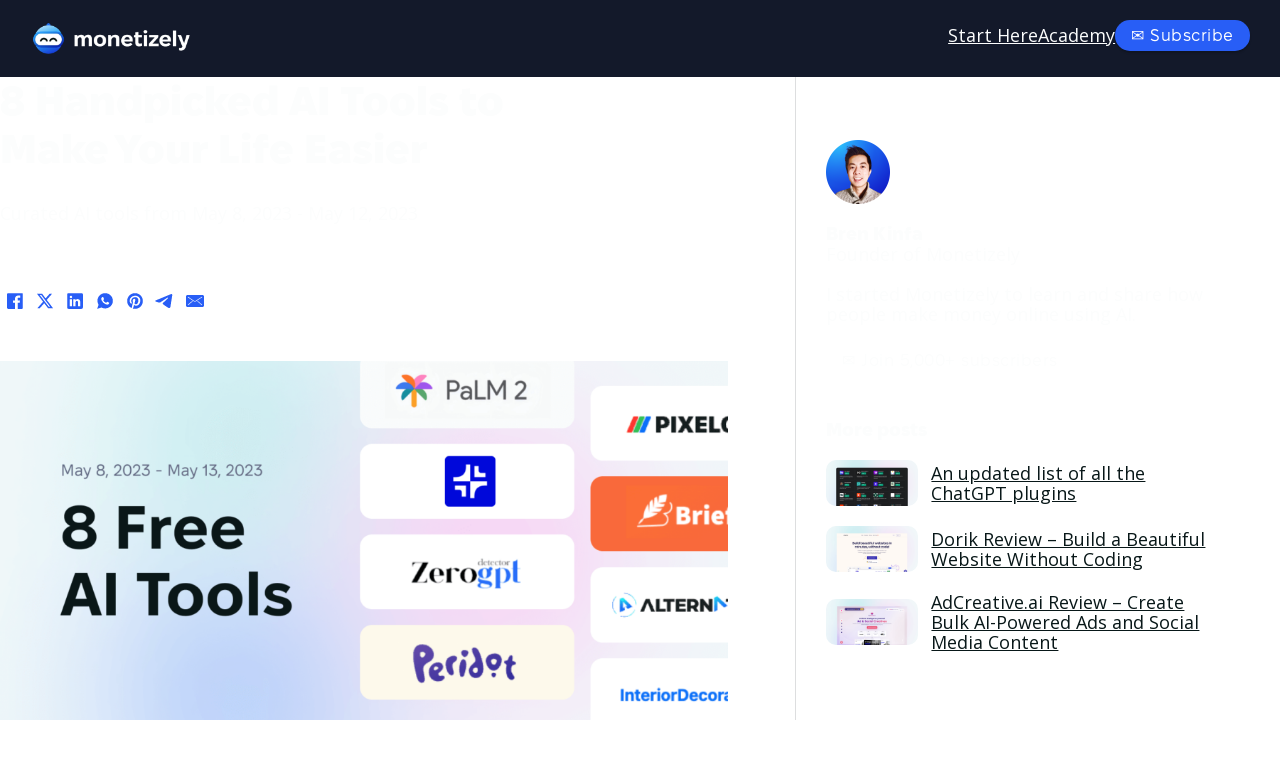

--- FILE ---
content_type: text/html; charset=UTF-8
request_url: https://monetizely.com/ai-tool-roundup/8-handpicked-ai-tools-to-make-your-life-easier/?ref=ailaunchlist
body_size: 42887
content:
<!DOCTYPE html>
<html lang="en-US" prefix="og: https://ogp.me/ns#">
<head>
<meta charset="UTF-8">
<meta name="viewport" content="width=device-width, initial-scale=1">

<!-- Search Engine Optimization by Rank Math - https://rankmath.com/ -->
<title>8 Handpicked AI Tools to Make Your Life Easier - Monetizely</title>
<meta name="robots" content="follow, index, max-snippet:-1, max-video-preview:-1, max-image-preview:large"/>
<link rel="canonical" href="https://monetizely.com/ai-tool-roundup/8-handpicked-ai-tools-to-make-your-life-easier/" />
<meta property="og:locale" content="en_US" />
<meta property="og:type" content="article" />
<meta property="og:title" content="8 Handpicked AI Tools to Make Your Life Easier - Monetizely" />
<meta property="og:description" content="Welcome to our weekly AI tool roundup! In this post, I&#8217;ll share 8 new and free AI tools that will help make your life easier. These tools are handpicked and curated." />
<meta property="og:url" content="https://monetizely.com/ai-tool-roundup/8-handpicked-ai-tools-to-make-your-life-easier/" />
<meta property="og:site_name" content="Blueprint V2" />
<meta property="article:section" content="Tool Roundups" />
<meta property="og:updated_time" content="2023-05-18T12:59:36-04:00" />
<meta property="og:image" content="https://monetizely.com/wp-content/uploads/2023/05/8_ai_tools_01.png" />
<meta property="og:image:secure_url" content="https://monetizely.com/wp-content/uploads/2023/05/8_ai_tools_01.png" />
<meta property="og:image:width" content="1440" />
<meta property="og:image:height" content="720" />
<meta property="og:image:alt" content="8 Handpicked AI Tools to Make Your Life Easier" />
<meta property="og:image:type" content="image/png" />
<meta name="twitter:card" content="summary_large_image" />
<meta name="twitter:title" content="8 Handpicked AI Tools to Make Your Life Easier - Monetizely" />
<meta name="twitter:description" content="Welcome to our weekly AI tool roundup! In this post, I&#8217;ll share 8 new and free AI tools that will help make your life easier. These tools are handpicked and curated." />
<meta name="twitter:image" content="https://monetizely.com/wp-content/uploads/2023/05/8_ai_tools_01.png" />
<!-- /Rank Math WordPress SEO plugin -->

<link rel='dns-prefetch' href='//fonts.googleapis.com' />
<link rel="alternate" type="application/rss+xml" title="Monetizely &raquo; Feed" href="https://monetizely.com/feed/" />
<link rel="alternate" type="application/rss+xml" title="Monetizely &raquo; Comments Feed" href="https://monetizely.com/comments/feed/" />
<link rel="alternate" type="application/rss+xml" title="Monetizely &raquo; 8 Handpicked AI Tools to Make Your Life Easier Comments Feed" href="https://monetizely.com/ai-tool-roundup/8-handpicked-ai-tools-to-make-your-life-easier/feed/" />
<link rel="alternate" title="oEmbed (JSON)" type="application/json+oembed" href="https://monetizely.com/wp-json/oembed/1.0/embed?url=https%3A%2F%2Fmonetizely.com%2Fai-tool-roundup%2F8-handpicked-ai-tools-to-make-your-life-easier%2F" />
<link rel="alternate" title="oEmbed (XML)" type="text/xml+oembed" href="https://monetizely.com/wp-json/oembed/1.0/embed?url=https%3A%2F%2Fmonetizely.com%2Fai-tool-roundup%2F8-handpicked-ai-tools-to-make-your-life-easier%2F&#038;format=xml" />
<link rel="preconnect" href="https://fonts.gstatic.com/" crossorigin><style id='wp-img-auto-sizes-contain-inline-css'>
img:is([sizes=auto i],[sizes^="auto," i]){contain-intrinsic-size:3000px 1500px}
/*# sourceURL=wp-img-auto-sizes-contain-inline-css */
</style>
<link rel='stylesheet' id='bricks-advanced-themer-css' href='https://monetizely.com/wp-content/plugins/bricks-advanced-themer/assets/css/bricks-advanced-themer.css?ver=1765631006' media='all' />
<link rel='stylesheet' id='surecart-tag-css' href='https://monetizely.com/wp-content/plugins/surecart/packages/blocks-next/build/styles/tag.css?ver=1769305719' media='all' />
<style id='surecart-slide-out-cart-header-style-2-inline-css'>
.wp-block-surecart-slide-out-cart-header{display:-webkit-box;display:-ms-flexbox;display:flex;-webkit-box-align:center;-ms-flex-align:center;align-items:center;-webkit-box-pack:justify;-ms-flex-pack:justify;justify-content:space-between}.wp-block-surecart-slide-out-cart-header button{background:none;border:none;-webkit-box-shadow:none;box-shadow:none;color:var(--sc-primary-color);cursor:pointer;margin:0;padding:0}.wp-block-surecart-slide-out-cart-header button:focus{-webkit-box-shadow:0 0 0 var(--sc-focus-ring-width) var(--sc-focus-ring-color-primary);box-shadow:0 0 0 var(--sc-focus-ring-width) var(--sc-focus-ring-color-primary);outline:none}.wp-block-surecart-slide-out-cart-header__title{overflow:hidden;padding:0 var(--sc-spacing-small);text-align:center;text-overflow:ellipsis;white-space:nowrap}.wp-block-surecart-slide-out-cart-header__close,.wp-block-surecart-slide-out-cart-header__close svg{cursor:pointer;height:20px;width:20px}

/*# sourceURL=https://monetizely.com/wp-content/plugins/surecart/packages/blocks-next/build/blocks/cart-header/style-index.css */
</style>
<link rel='stylesheet' id='surecart-line-item-css' href='https://monetizely.com/wp-content/plugins/surecart/packages/blocks-next/build/styles/line-item.css?ver=1769305719' media='all' />
<link rel='stylesheet' id='surecart-product-line-item-css' href='https://monetizely.com/wp-content/plugins/surecart/packages/blocks-next/build/styles/product-line-item.css?ver=1769305719' media='all' />
<link rel='stylesheet' id='surecart-input-group-css' href='https://monetizely.com/wp-content/plugins/surecart/packages/blocks-next/build/styles/input-group.css?ver=1769305719' media='all' />
<link rel='stylesheet' id='surecart-quantity-selector-css' href='https://monetizely.com/wp-content/plugins/surecart/packages/blocks-next/build/styles/quantity-selector.css?ver=1769305719' media='all' />
<style id='surecart-slide-out-cart-items-style-5-inline-css'>
.wp-block-surecart-cart-items__wrapper{-webkit-box-flex:1;display:-webkit-box;display:-ms-flexbox;display:flex;-ms-flex:1 1 200px;flex:1 1 200px;gap:1.25em;overflow:auto;-webkit-box-orient:vertical;-webkit-box-direction:normal;-ms-flex-direction:column;flex-direction:column}.wp-block-surecart-cart-items__wrapper .sc-quantity-selector{margin-top:var(--sc-spacing-small)}.wp-block-surecart-cart-items__wrapper .sc-quantity-selector[hidden]{display:none}.wp-block-surecart-cart-items__wrapper .sc-product-line-item__remove-button{background:none;border:none;-webkit-box-shadow:none;box-shadow:none;padding:0}.wp-block-surecart-cart-items__wrapper .sc-product-line-item__remove-button:focus{-webkit-box-shadow:0 0 0 var(--sc-focus-ring-width) var(--sc-focus-ring-color-primary);box-shadow:0 0 0 var(--sc-focus-ring-width) var(--sc-focus-ring-color-primary);outline:none}.wp-block-surecart-cart-items__wrapper .sc-product-line-item__purchasable-status{color:var(--sc-input-error-text-color);font-size:var(--sc-font-size-x-small)}

/*# sourceURL=https://monetizely.com/wp-content/plugins/surecart/packages/blocks-next/build/blocks/cart-items/style-index.css */
</style>
<link rel='stylesheet' id='surecart-coupon-form-css' href='https://monetizely.com/wp-content/plugins/surecart/packages/blocks-next/build/styles/coupon-form.css?ver=1769305719' media='all' />
<link rel='stylesheet' id='surecart-form-control-css' href='https://monetizely.com/wp-content/plugins/surecart/packages/blocks-next/build/styles/form-control.css?ver=1769305719' media='all' />
<style id='surecart-slide-out-cart-coupon-style-4-inline-css'>
.wp-block-surecart-slide-out-cart-coupon .trigger{cursor:pointer}.wp-block-surecart-slide-out-cart-coupon .trigger:hover{text-decoration:underline}.wp-block-surecart-slide-out-cart-coupon .sc-tag button{background:rgba(0,0,0,0);border:none;-webkit-box-shadow:none;box-shadow:none;color:var(--sc-color-gray-700);cursor:pointer;margin-left:.5em;padding:0}.wp-block-surecart-slide-out-cart-coupon .sc-tag button:focus{-webkit-box-shadow:0 0 0 var(--sc-focus-ring-width) var(--sc-focus-ring-color-primary);box-shadow:0 0 0 var(--sc-focus-ring-width) var(--sc-focus-ring-color-primary);outline:none}.wp-block-surecart-slide-out-cart-coupon .sc-tag button svg{height:16px;width:16px}.wp-block-surecart-slide-out-cart-coupon .sc-line-item__price-description[hidden]{display:none}.wp-block-surecart-slide-out-cart-coupon .sc-coupon-input-label{font-size:var(--sc-input-label-font-size-medium);font-style:normal;font-weight:var(--sc-font-weight-normal);margin-bottom:var(--sc-input-label-margin)}

/*# sourceURL=https://monetizely.com/wp-content/plugins/surecart/packages/blocks-next/build/blocks/cart-coupon/style-index.css */
</style>
<style id='surecart-slide-out-cart-bump-line-item-style-2-inline-css'>
.wp-block-surecart-slide-out-cart-bump-line-item .sc-bump-line-item__description{font-size:var(--sc-price-label-font-size,var(--sc-input-help-text-font-size-medium));line-height:var(--sc-line-height-dense)}.wp-block-surecart-slide-out-cart-bump-line-item .sc-bump-line-item__price{font-size:var(--sc-font-size-medium);font-weight:var(--sc-font-weight-semibold);line-height:var(--sc-line-height-dense)}

/*# sourceURL=https://monetizely.com/wp-content/plugins/surecart/packages/blocks-next/build/blocks/cart-bump-line-item/style-index.css */
</style>
<link rel='stylesheet' id='surecart-wp-buttons-css' href='https://monetizely.com/wp-content/plugins/surecart/packages/blocks-next/build/styles/wp-buttons.css?ver=1769305719' media='all' />
<link rel='stylesheet' id='surecart-wp-button-css' href='https://monetizely.com/wp-content/plugins/surecart/packages/blocks-next/build/styles/wp-button.css?ver=1769305719' media='all' />
<style id='surecart-slide-out-cart-submit-style-3-inline-css'>
.sc-cart-submit__wrapper a.wp-block-button__link{-webkit-box-sizing:border-box;box-sizing:border-box;display:block;position:relative;text-align:center;text-decoration:none;width:100%}.sc-cart-submit__wrapper a.wp-block-button__link:focus{-webkit-box-shadow:0 0 0 var(--sc-focus-ring-width) var(--sc-focus-ring-color-primary);box-shadow:0 0 0 var(--sc-focus-ring-width) var(--sc-focus-ring-color-primary);outline:none}.sc-cart-submit__wrapper.wp-block-buttons>.wp-block-button{display:block;text-decoration:none!important;width:100%}

/*# sourceURL=https://monetizely.com/wp-content/plugins/surecart/packages/blocks-next/build/blocks/cart-submit/style-index.css */
</style>
<style id='wp-block-button-inline-css'>
.wp-block-button__link{align-content:center;box-sizing:border-box;cursor:pointer;display:inline-block;height:100%;text-align:center;word-break:break-word}.wp-block-button__link.aligncenter{text-align:center}.wp-block-button__link.alignright{text-align:right}:where(.wp-block-button__link){border-radius:9999px;box-shadow:none;padding:calc(.667em + 2px) calc(1.333em + 2px);text-decoration:none}.wp-block-button[style*=text-decoration] .wp-block-button__link{text-decoration:inherit}.wp-block-buttons>.wp-block-button.has-custom-width{max-width:none}.wp-block-buttons>.wp-block-button.has-custom-width .wp-block-button__link{width:100%}.wp-block-buttons>.wp-block-button.has-custom-font-size .wp-block-button__link{font-size:inherit}.wp-block-buttons>.wp-block-button.wp-block-button__width-25{width:calc(25% - var(--wp--style--block-gap, .5em)*.75)}.wp-block-buttons>.wp-block-button.wp-block-button__width-50{width:calc(50% - var(--wp--style--block-gap, .5em)*.5)}.wp-block-buttons>.wp-block-button.wp-block-button__width-75{width:calc(75% - var(--wp--style--block-gap, .5em)*.25)}.wp-block-buttons>.wp-block-button.wp-block-button__width-100{flex-basis:100%;width:100%}.wp-block-buttons.is-vertical>.wp-block-button.wp-block-button__width-25{width:25%}.wp-block-buttons.is-vertical>.wp-block-button.wp-block-button__width-50{width:50%}.wp-block-buttons.is-vertical>.wp-block-button.wp-block-button__width-75{width:75%}.wp-block-button.is-style-squared,.wp-block-button__link.wp-block-button.is-style-squared{border-radius:0}.wp-block-button.no-border-radius,.wp-block-button__link.no-border-radius{border-radius:0!important}:root :where(.wp-block-button .wp-block-button__link.is-style-outline),:root :where(.wp-block-button.is-style-outline>.wp-block-button__link){border:2px solid;padding:.667em 1.333em}:root :where(.wp-block-button .wp-block-button__link.is-style-outline:not(.has-text-color)),:root :where(.wp-block-button.is-style-outline>.wp-block-button__link:not(.has-text-color)){color:currentColor}:root :where(.wp-block-button .wp-block-button__link.is-style-outline:not(.has-background)),:root :where(.wp-block-button.is-style-outline>.wp-block-button__link:not(.has-background)){background-color:initial;background-image:none}
/*# sourceURL=https://monetizely.com/wp-includes/blocks/button/style.min.css */
</style>
<link rel='stylesheet' id='surecart-drawer-css' href='https://monetizely.com/wp-content/plugins/surecart/packages/blocks-next/build/styles/drawer.css?ver=1769305719' media='all' />
<link rel='stylesheet' id='surecart-block-ui-css' href='https://monetizely.com/wp-content/plugins/surecart/packages/blocks-next/build/styles/block-ui.css?ver=1769305719' media='all' />
<link rel='stylesheet' id='surecart-alert-css' href='https://monetizely.com/wp-content/plugins/surecart/packages/blocks-next/build/styles/alert.css?ver=1769305719' media='all' />
<style id='surecart-slide-out-cart-style-4-inline-css'>
.wp-block-surecart-slide-out-cart{-webkit-box-flex:1;border:var(--sc-drawer-border);-webkit-box-shadow:0 1px 2px rgba(13,19,30,.102);box-shadow:0 1px 2px rgba(13,19,30,.102);color:var(--sc-cart-main-label-text-color);-ms-flex:1 1 auto;flex:1 1 auto;font-size:16px;margin:auto;overflow:auto;width:100%}.wp-block-surecart-slide-out-cart .sc-alert{border-radius:0}.wp-block-surecart-slide-out-cart .sc-alert__icon svg{height:24px;width:24px}.wp-block-surecart-slide-out-cart .sc-alert :not(:first-child){margin-bottom:0}html:has(dialog.sc-drawer[open]){overflow:hidden;scrollbar-gutter:stable}

/*# sourceURL=https://monetizely.com/wp-content/plugins/surecart/packages/blocks-next/build/blocks/cart/style-index.css */
</style>
<link rel='stylesheet' id='surecart-theme-base-css' href='https://monetizely.com/wp-content/plugins/surecart/packages/blocks-next/build/styles/theme-base.css?ver=1769305719' media='all' />
<style id='surecart-theme-base-inline-css'>
@-webkit-keyframes sheen{0%{background-position:200% 0}to{background-position:-200% 0}}@keyframes sheen{0%{background-position:200% 0}to{background-position:-200% 0}}sc-form{display:block}sc-form>:not(:last-child){margin-bottom:var(--sc-form-row-spacing,.75em)}sc-form>:not(:last-child).wp-block-spacer{margin-bottom:0}sc-invoice-details:not(.hydrated),sc-invoice-details:not(:defined){display:none}sc-customer-email:not(.hydrated),sc-customer-email:not(:defined),sc-customer-name:not(.hydrated),sc-customer-name:not(:defined),sc-input:not(.hydrated),sc-input:not(:defined){-webkit-animation:sheen 3s ease-in-out infinite;animation:sheen 3s ease-in-out infinite;background:-webkit-gradient(linear,right top,left top,from(rgba(75,85,99,.2)),color-stop(rgba(75,85,99,.1)),color-stop(rgba(75,85,99,.1)),to(rgba(75,85,99,.2)));background:linear-gradient(270deg,rgba(75,85,99,.2),rgba(75,85,99,.1),rgba(75,85,99,.1),rgba(75,85,99,.2));background-size:400% 100%;border-radius:var(--sc-input-border-radius-medium);display:block;height:var(--sc-input-height-medium)}sc-button:not(.hydrated),sc-button:not(:defined),sc-order-submit:not(.hydrated),sc-order-submit:not(:defined){-webkit-animation:sheen 3s ease-in-out infinite;animation:sheen 3s ease-in-out infinite;background:-webkit-gradient(linear,right top,left top,from(rgba(75,85,99,.2)),color-stop(rgba(75,85,99,.1)),color-stop(rgba(75,85,99,.1)),to(rgba(75,85,99,.2)));background:linear-gradient(270deg,rgba(75,85,99,.2),rgba(75,85,99,.1),rgba(75,85,99,.1),rgba(75,85,99,.2));background-size:400% 100%;border-radius:var(--sc-input-border-radius-medium);color:rgba(0,0,0,0);display:block;height:var(--sc-input-height-large);text-align:center;width:auto}sc-order-summary:not(.hydrated),sc-order-summary:not(:defined){-webkit-animation:sheen 3s ease-in-out infinite;animation:sheen 3s ease-in-out infinite;background:-webkit-gradient(linear,right top,left top,from(rgba(75,85,99,.2)),color-stop(rgba(75,85,99,.1)),color-stop(rgba(75,85,99,.1)),to(rgba(75,85,99,.2)));background:linear-gradient(270deg,rgba(75,85,99,.2),rgba(75,85,99,.1),rgba(75,85,99,.1),rgba(75,85,99,.2));background-size:400% 100%;border-radius:var(--sc-input-border-radius-medium);color:rgba(0,0,0,0);display:block;height:var(--sc-input-height-large);text-align:center;width:auto}sc-tab-group:not(.hydrated),sc-tab-group:not(:defined),sc-tab:not(.hydrated),sc-tab:not(:defined){visibility:hidden}sc-column:not(.hydrated),sc-column:not(:defined){opacity:0;visibility:hidden}sc-columns{-webkit-box-sizing:border-box;box-sizing:border-box;display:-webkit-box;display:-ms-flexbox;display:flex;-ms-flex-wrap:wrap!important;flex-wrap:wrap!important;gap:var(--sc-column-spacing,var(--sc-spacing-xxxx-large));margin-left:auto;margin-right:auto;width:100%;-webkit-box-align:initial!important;-ms-flex-align:initial!important;align-items:normal!important}@media(min-width:782px){sc-columns{-ms-flex-wrap:nowrap!important;flex-wrap:nowrap!important}}sc-columns.are-vertically-aligned-top{-webkit-box-align:start;-ms-flex-align:start;align-items:flex-start}sc-columns.are-vertically-aligned-center{-webkit-box-align:center;-ms-flex-align:center;align-items:center}sc-columns.are-vertically-aligned-bottom{-webkit-box-align:end;-ms-flex-align:end;align-items:flex-end}@media(max-width:781px){sc-columns:not(.is-not-stacked-on-mobile).is-full-height>sc-column{padding:30px!important}sc-columns:not(.is-not-stacked-on-mobile)>sc-column{-ms-flex-preferred-size:100%!important;flex-basis:100%!important}}@media(min-width:782px){sc-columns:not(.is-not-stacked-on-mobile)>sc-column{-ms-flex-preferred-size:0;flex-basis:0;-webkit-box-flex:1;-ms-flex-positive:1;flex-grow:1}sc-columns:not(.is-not-stacked-on-mobile)>sc-column[style*=flex-basis]{-webkit-box-flex:0;-ms-flex-positive:0;flex-grow:0}}sc-columns.is-not-stacked-on-mobile{-ms-flex-wrap:nowrap!important;flex-wrap:nowrap!important}sc-columns.is-not-stacked-on-mobile>sc-column{-ms-flex-preferred-size:0;flex-basis:0;-webkit-box-flex:1;-ms-flex-positive:1;flex-grow:1}sc-columns.is-not-stacked-on-mobile>sc-column[style*=flex-basis]{-webkit-box-flex:0;-ms-flex-positive:0;flex-grow:0}sc-column{display:block;-webkit-box-flex:1;-ms-flex-positive:1;flex-grow:1;min-width:0;overflow-wrap:break-word;word-break:break-word}sc-column.is-vertically-aligned-top{-ms-flex-item-align:start;align-self:flex-start}sc-column.is-vertically-aligned-center{-ms-flex-item-align:center;-ms-grid-row-align:center;align-self:center}sc-column.is-vertically-aligned-bottom{-ms-flex-item-align:end;align-self:flex-end}sc-column.is-vertically-aligned-bottom,sc-column.is-vertically-aligned-center,sc-column.is-vertically-aligned-top{width:100%}@media(min-width:782px){sc-column.is-sticky{position:sticky!important;-ms-flex-item-align:start;align-self:flex-start;top:0}}sc-column>:not(.wp-block-spacer):not(:last-child):not(.is-empty):not(style){margin-bottom:var(--sc-form-row-spacing,.75em)}sc-column>:not(.wp-block-spacer):not(:last-child):not(.is-empty):not(style):not(.is-layout-flex){display:block}.hydrated{visibility:inherit}
:root {--sc-color-primary-500: #1E50FC;--sc-focus-ring-color-primary: #1E50FC;--sc-input-border-color-focus: #1E50FC;--sc-color-gray-900: #000;--sc-color-primary-text: #ffffff;}
/*# sourceURL=surecart-theme-base-inline-css */
</style>
<style id='surecart-cart-icon-style-inline-css'>
.wp-block-surecart-cart-icon{background:var(--sc-cart-icon-background,var(--sc-color-primary-500));border-radius:var(--sc-cart-icon-border-radius,var(--sc-input-border-radius-medium));bottom:var(--sc-cart-icon-bottom,30px);-webkit-box-shadow:var(--sc-shadow-small);box-shadow:var(--sc-shadow-small);color:var(--sc-cart-icon-color,var(--sc-color-primary-text,var(--sc-color-white)));cursor:pointer;font-family:var(--sc-cart-font-family,var(--sc-input-font-family));font-weight:var(--sc-font-weight-semibold);height:var(--sc-cart-icon-height,60px);left:var(--sc-cart-icon-left,auto);position:fixed;right:var(--sc-cart-icon-right,30px);top:var(--sc-cart-icon-top,auto);-webkit-transition:opacity var(--sc-transition-medium) ease;transition:opacity var(--sc-transition-medium) ease;width:var(--sc-cart-icon-width,60px);z-index:var(--sc-cart-icon-z-index,99)}.wp-block-surecart-cart-icon[hidden]{display:none}.wp-block-surecart-cart-icon:hover{opacity:.8}.wp-block-surecart-cart-icon__container{display:-webkit-box;display:-ms-flexbox;display:flex;font-size:24px;line-height:0;position:relative;-webkit-box-align:center;-ms-flex-align:center;align-items:center;-webkit-box-pack:center;-ms-flex-pack:center;height:100%;justify-content:center;text-align:center}.wp-block-surecart-cart-icon__icon{cursor:pointer;font-size:var(--sc-cart-icon-size,1.1em)}.wp-block-surecart-cart-icon__icon svg{color:var(--sc-color-white)}.wp-block-surecart-cart-icon__count{background:var(--sc-cart-counter-background,var(--sc-color-gray-900));border-radius:var(--sc-cart-counter-border-radius,9999px);bottom:auto;-webkit-box-shadow:var(--sc-cart-icon-box-shadow,var(--sc-shadow-x-large));box-shadow:var(--sc-cart-icon-box-shadow,var(--sc-shadow-x-large));color:var(--sc-cart-counter-color,var(--sc-color-white));font-size:12px;left:auto;line-height:18px;padding:4px 10px;position:absolute;right:-8px;top:-8px;z-index:1}

/*# sourceURL=https://monetizely.com/wp-content/plugins/surecart/packages/blocks-next/build/blocks/cart-icon/style-index.css */
</style>
<style id='wp-emoji-styles-inline-css'>

	img.wp-smiley, img.emoji {
		display: inline !important;
		border: none !important;
		box-shadow: none !important;
		height: 1em !important;
		width: 1em !important;
		margin: 0 0.07em !important;
		vertical-align: -0.1em !important;
		background: none !important;
		padding: 0 !important;
	}
/*# sourceURL=wp-emoji-styles-inline-css */
</style>
<style id='wp-block-library-inline-css'>
:root{--wp-block-synced-color:#7a00df;--wp-block-synced-color--rgb:122,0,223;--wp-bound-block-color:var(--wp-block-synced-color);--wp-editor-canvas-background:#ddd;--wp-admin-theme-color:#007cba;--wp-admin-theme-color--rgb:0,124,186;--wp-admin-theme-color-darker-10:#006ba1;--wp-admin-theme-color-darker-10--rgb:0,107,160.5;--wp-admin-theme-color-darker-20:#005a87;--wp-admin-theme-color-darker-20--rgb:0,90,135;--wp-admin-border-width-focus:2px}@media (min-resolution:192dpi){:root{--wp-admin-border-width-focus:1.5px}}.wp-element-button{cursor:pointer}:root .has-very-light-gray-background-color{background-color:#eee}:root .has-very-dark-gray-background-color{background-color:#313131}:root .has-very-light-gray-color{color:#eee}:root .has-very-dark-gray-color{color:#313131}:root .has-vivid-green-cyan-to-vivid-cyan-blue-gradient-background{background:linear-gradient(135deg,#00d084,#0693e3)}:root .has-purple-crush-gradient-background{background:linear-gradient(135deg,#34e2e4,#4721fb 50%,#ab1dfe)}:root .has-hazy-dawn-gradient-background{background:linear-gradient(135deg,#faaca8,#dad0ec)}:root .has-subdued-olive-gradient-background{background:linear-gradient(135deg,#fafae1,#67a671)}:root .has-atomic-cream-gradient-background{background:linear-gradient(135deg,#fdd79a,#004a59)}:root .has-nightshade-gradient-background{background:linear-gradient(135deg,#330968,#31cdcf)}:root .has-midnight-gradient-background{background:linear-gradient(135deg,#020381,#2874fc)}:root{--wp--preset--font-size--normal:16px;--wp--preset--font-size--huge:42px}.has-regular-font-size{font-size:1em}.has-larger-font-size{font-size:2.625em}.has-normal-font-size{font-size:var(--wp--preset--font-size--normal)}.has-huge-font-size{font-size:var(--wp--preset--font-size--huge)}.has-text-align-center{text-align:center}.has-text-align-left{text-align:left}.has-text-align-right{text-align:right}.has-fit-text{white-space:nowrap!important}#end-resizable-editor-section{display:none}.aligncenter{clear:both}.items-justified-left{justify-content:flex-start}.items-justified-center{justify-content:center}.items-justified-right{justify-content:flex-end}.items-justified-space-between{justify-content:space-between}.screen-reader-text{border:0;clip-path:inset(50%);height:1px;margin:-1px;overflow:hidden;padding:0;position:absolute;width:1px;word-wrap:normal!important}.screen-reader-text:focus{background-color:#ddd;clip-path:none;color:#444;display:block;font-size:1em;height:auto;left:5px;line-height:normal;padding:15px 23px 14px;text-decoration:none;top:5px;width:auto;z-index:100000}html :where(.has-border-color){border-style:solid}html :where([style*=border-top-color]){border-top-style:solid}html :where([style*=border-right-color]){border-right-style:solid}html :where([style*=border-bottom-color]){border-bottom-style:solid}html :where([style*=border-left-color]){border-left-style:solid}html :where([style*=border-width]){border-style:solid}html :where([style*=border-top-width]){border-top-style:solid}html :where([style*=border-right-width]){border-right-style:solid}html :where([style*=border-bottom-width]){border-bottom-style:solid}html :where([style*=border-left-width]){border-left-style:solid}html :where(img[class*=wp-image-]){height:auto;max-width:100%}:where(figure){margin:0 0 1em}html :where(.is-position-sticky){--wp-admin--admin-bar--position-offset:var(--wp-admin--admin-bar--height,0px)}@media screen and (max-width:600px){html :where(.is-position-sticky){--wp-admin--admin-bar--position-offset:0px}}

/*# sourceURL=wp-block-library-inline-css */
</style><style id='global-styles-inline-css'>
:root{--wp--preset--aspect-ratio--square: 1;--wp--preset--aspect-ratio--4-3: 4/3;--wp--preset--aspect-ratio--3-4: 3/4;--wp--preset--aspect-ratio--3-2: 3/2;--wp--preset--aspect-ratio--2-3: 2/3;--wp--preset--aspect-ratio--16-9: 16/9;--wp--preset--aspect-ratio--9-16: 9/16;--wp--preset--color--black: #000000;--wp--preset--color--cyan-bluish-gray: #abb8c3;--wp--preset--color--white: #ffffff;--wp--preset--color--pale-pink: #f78da7;--wp--preset--color--vivid-red: #cf2e2e;--wp--preset--color--luminous-vivid-orange: #ff6900;--wp--preset--color--luminous-vivid-amber: #fcb900;--wp--preset--color--light-green-cyan: #7bdcb5;--wp--preset--color--vivid-green-cyan: #00d084;--wp--preset--color--pale-cyan-blue: #8ed1fc;--wp--preset--color--vivid-cyan-blue: #0693e3;--wp--preset--color--vivid-purple: #9b51e0;--wp--preset--color--surecart: var(--sc-color-primary-500);--wp--preset--gradient--vivid-cyan-blue-to-vivid-purple: linear-gradient(135deg,rgb(6,147,227) 0%,rgb(155,81,224) 100%);--wp--preset--gradient--light-green-cyan-to-vivid-green-cyan: linear-gradient(135deg,rgb(122,220,180) 0%,rgb(0,208,130) 100%);--wp--preset--gradient--luminous-vivid-amber-to-luminous-vivid-orange: linear-gradient(135deg,rgb(252,185,0) 0%,rgb(255,105,0) 100%);--wp--preset--gradient--luminous-vivid-orange-to-vivid-red: linear-gradient(135deg,rgb(255,105,0) 0%,rgb(207,46,46) 100%);--wp--preset--gradient--very-light-gray-to-cyan-bluish-gray: linear-gradient(135deg,rgb(238,238,238) 0%,rgb(169,184,195) 100%);--wp--preset--gradient--cool-to-warm-spectrum: linear-gradient(135deg,rgb(74,234,220) 0%,rgb(151,120,209) 20%,rgb(207,42,186) 40%,rgb(238,44,130) 60%,rgb(251,105,98) 80%,rgb(254,248,76) 100%);--wp--preset--gradient--blush-light-purple: linear-gradient(135deg,rgb(255,206,236) 0%,rgb(152,150,240) 100%);--wp--preset--gradient--blush-bordeaux: linear-gradient(135deg,rgb(254,205,165) 0%,rgb(254,45,45) 50%,rgb(107,0,62) 100%);--wp--preset--gradient--luminous-dusk: linear-gradient(135deg,rgb(255,203,112) 0%,rgb(199,81,192) 50%,rgb(65,88,208) 100%);--wp--preset--gradient--pale-ocean: linear-gradient(135deg,rgb(255,245,203) 0%,rgb(182,227,212) 50%,rgb(51,167,181) 100%);--wp--preset--gradient--electric-grass: linear-gradient(135deg,rgb(202,248,128) 0%,rgb(113,206,126) 100%);--wp--preset--gradient--midnight: linear-gradient(135deg,rgb(2,3,129) 0%,rgb(40,116,252) 100%);--wp--preset--font-size--small: 13px;--wp--preset--font-size--medium: 20px;--wp--preset--font-size--large: 36px;--wp--preset--font-size--x-large: 42px;--wp--preset--spacing--20: 0.44rem;--wp--preset--spacing--30: 0.67rem;--wp--preset--spacing--40: 1rem;--wp--preset--spacing--50: 1.5rem;--wp--preset--spacing--60: 2.25rem;--wp--preset--spacing--70: 3.38rem;--wp--preset--spacing--80: 5.06rem;--wp--preset--shadow--natural: 6px 6px 9px rgba(0, 0, 0, 0.2);--wp--preset--shadow--deep: 12px 12px 50px rgba(0, 0, 0, 0.4);--wp--preset--shadow--sharp: 6px 6px 0px rgba(0, 0, 0, 0.2);--wp--preset--shadow--outlined: 6px 6px 0px -3px rgb(255, 255, 255), 6px 6px rgb(0, 0, 0);--wp--preset--shadow--crisp: 6px 6px 0px rgb(0, 0, 0);}:root :where(.is-layout-flow) > :first-child{margin-block-start: 0;}:root :where(.is-layout-flow) > :last-child{margin-block-end: 0;}:root :where(.is-layout-flow) > *{margin-block-start: 24px;margin-block-end: 0;}:root :where(.is-layout-constrained) > :first-child{margin-block-start: 0;}:root :where(.is-layout-constrained) > :last-child{margin-block-end: 0;}:root :where(.is-layout-constrained) > *{margin-block-start: 24px;margin-block-end: 0;}:root :where(.is-layout-flex){gap: 24px;}:root :where(.is-layout-grid){gap: 24px;}body .is-layout-flex{display: flex;}.is-layout-flex{flex-wrap: wrap;align-items: center;}.is-layout-flex > :is(*, div){margin: 0;}body .is-layout-grid{display: grid;}.is-layout-grid > :is(*, div){margin: 0;}.has-black-color{color: var(--wp--preset--color--black) !important;}.has-cyan-bluish-gray-color{color: var(--wp--preset--color--cyan-bluish-gray) !important;}.has-white-color{color: var(--wp--preset--color--white) !important;}.has-pale-pink-color{color: var(--wp--preset--color--pale-pink) !important;}.has-vivid-red-color{color: var(--wp--preset--color--vivid-red) !important;}.has-luminous-vivid-orange-color{color: var(--wp--preset--color--luminous-vivid-orange) !important;}.has-luminous-vivid-amber-color{color: var(--wp--preset--color--luminous-vivid-amber) !important;}.has-light-green-cyan-color{color: var(--wp--preset--color--light-green-cyan) !important;}.has-vivid-green-cyan-color{color: var(--wp--preset--color--vivid-green-cyan) !important;}.has-pale-cyan-blue-color{color: var(--wp--preset--color--pale-cyan-blue) !important;}.has-vivid-cyan-blue-color{color: var(--wp--preset--color--vivid-cyan-blue) !important;}.has-vivid-purple-color{color: var(--wp--preset--color--vivid-purple) !important;}.has-surecart-color{color: var(--wp--preset--color--surecart) !important;}.has-black-background-color{background-color: var(--wp--preset--color--black) !important;}.has-cyan-bluish-gray-background-color{background-color: var(--wp--preset--color--cyan-bluish-gray) !important;}.has-white-background-color{background-color: var(--wp--preset--color--white) !important;}.has-pale-pink-background-color{background-color: var(--wp--preset--color--pale-pink) !important;}.has-vivid-red-background-color{background-color: var(--wp--preset--color--vivid-red) !important;}.has-luminous-vivid-orange-background-color{background-color: var(--wp--preset--color--luminous-vivid-orange) !important;}.has-luminous-vivid-amber-background-color{background-color: var(--wp--preset--color--luminous-vivid-amber) !important;}.has-light-green-cyan-background-color{background-color: var(--wp--preset--color--light-green-cyan) !important;}.has-vivid-green-cyan-background-color{background-color: var(--wp--preset--color--vivid-green-cyan) !important;}.has-pale-cyan-blue-background-color{background-color: var(--wp--preset--color--pale-cyan-blue) !important;}.has-vivid-cyan-blue-background-color{background-color: var(--wp--preset--color--vivid-cyan-blue) !important;}.has-vivid-purple-background-color{background-color: var(--wp--preset--color--vivid-purple) !important;}.has-surecart-background-color{background-color: var(--wp--preset--color--surecart) !important;}.has-black-border-color{border-color: var(--wp--preset--color--black) !important;}.has-cyan-bluish-gray-border-color{border-color: var(--wp--preset--color--cyan-bluish-gray) !important;}.has-white-border-color{border-color: var(--wp--preset--color--white) !important;}.has-pale-pink-border-color{border-color: var(--wp--preset--color--pale-pink) !important;}.has-vivid-red-border-color{border-color: var(--wp--preset--color--vivid-red) !important;}.has-luminous-vivid-orange-border-color{border-color: var(--wp--preset--color--luminous-vivid-orange) !important;}.has-luminous-vivid-amber-border-color{border-color: var(--wp--preset--color--luminous-vivid-amber) !important;}.has-light-green-cyan-border-color{border-color: var(--wp--preset--color--light-green-cyan) !important;}.has-vivid-green-cyan-border-color{border-color: var(--wp--preset--color--vivid-green-cyan) !important;}.has-pale-cyan-blue-border-color{border-color: var(--wp--preset--color--pale-cyan-blue) !important;}.has-vivid-cyan-blue-border-color{border-color: var(--wp--preset--color--vivid-cyan-blue) !important;}.has-vivid-purple-border-color{border-color: var(--wp--preset--color--vivid-purple) !important;}.has-surecart-border-color{border-color: var(--wp--preset--color--surecart) !important;}.has-vivid-cyan-blue-to-vivid-purple-gradient-background{background: var(--wp--preset--gradient--vivid-cyan-blue-to-vivid-purple) !important;}.has-light-green-cyan-to-vivid-green-cyan-gradient-background{background: var(--wp--preset--gradient--light-green-cyan-to-vivid-green-cyan) !important;}.has-luminous-vivid-amber-to-luminous-vivid-orange-gradient-background{background: var(--wp--preset--gradient--luminous-vivid-amber-to-luminous-vivid-orange) !important;}.has-luminous-vivid-orange-to-vivid-red-gradient-background{background: var(--wp--preset--gradient--luminous-vivid-orange-to-vivid-red) !important;}.has-very-light-gray-to-cyan-bluish-gray-gradient-background{background: var(--wp--preset--gradient--very-light-gray-to-cyan-bluish-gray) !important;}.has-cool-to-warm-spectrum-gradient-background{background: var(--wp--preset--gradient--cool-to-warm-spectrum) !important;}.has-blush-light-purple-gradient-background{background: var(--wp--preset--gradient--blush-light-purple) !important;}.has-blush-bordeaux-gradient-background{background: var(--wp--preset--gradient--blush-bordeaux) !important;}.has-luminous-dusk-gradient-background{background: var(--wp--preset--gradient--luminous-dusk) !important;}.has-pale-ocean-gradient-background{background: var(--wp--preset--gradient--pale-ocean) !important;}.has-electric-grass-gradient-background{background: var(--wp--preset--gradient--electric-grass) !important;}.has-midnight-gradient-background{background: var(--wp--preset--gradient--midnight) !important;}.has-small-font-size{font-size: var(--wp--preset--font-size--small) !important;}.has-medium-font-size{font-size: var(--wp--preset--font-size--medium) !important;}.has-large-font-size{font-size: var(--wp--preset--font-size--large) !important;}.has-x-large-font-size{font-size: var(--wp--preset--font-size--x-large) !important;}
/*# sourceURL=global-styles-inline-css */
</style>

<style id='classic-theme-styles-inline-css'>
/*! This file is auto-generated */
.wp-block-button__link{color:#fff;background-color:#32373c;border-radius:9999px;box-shadow:none;text-decoration:none;padding:calc(.667em + 2px) calc(1.333em + 2px);font-size:1.125em}.wp-block-file__button{background:#32373c;color:#fff;text-decoration:none}
/*# sourceURL=/wp-includes/css/classic-themes.min.css */
</style>
<link rel='stylesheet' id='automaticcss-core-css' href='https://monetizely.com/wp-content/uploads/automatic-css/automatic.css?ver=1763089083' media='all' />
<link rel='stylesheet' id='automaticcss-gutenberg-css' href='https://monetizely.com/wp-content/uploads/automatic-css/automatic-gutenberg.css?ver=1763089084' media='all' />
<style id='wpgb-head-inline-css'>
.wp-grid-builder:not(.wpgb-template),.wpgb-facet{opacity:0.01}.wpgb-facet fieldset{margin:0;padding:0;border:none;outline:none;box-shadow:none}.wpgb-facet fieldset:last-child{margin-bottom:40px;}.wpgb-facet fieldset legend.wpgb-sr-only{height:1px;width:1px}
/*# sourceURL=wpgb-head-inline-css */
</style>
<link rel='stylesheet' id='bricks-frontend-css' href='https://monetizely.com/wp-content/themes/bricks/assets/css/frontend.min.css?ver=1745046486' media='all' />
<style id='bricks-frontend-inline-css'>
 .x-hamburger{font:inherit;display:inline-flex;overflow:visible;margin:0;padding:15px;cursor:pointer;transition-timing-function:linear;transition-duration:.3s;transition-property:opacity,filter;text-transform:none;color:inherit;border:0;background-color:transparent}.x-hamburger.is-active:hover,.x-hamburger:hover{opacity:.7}.x-hamburger.is-active .x-hamburger-inner,.x-hamburger.is-active .x-hamburger-inner:after,.x-hamburger.is-active .x-hamburger-inner:before{background-color:var(--x-burger-line-color)}.x-hamburger-box{position:relative;display:inline-block;width:40px;height:24px}.x-hamburger-inner{top:50%;display:block;margin-top:-2px}.x-hamburger-inner,.x-hamburger-inner:after,.x-hamburger-inner:before{position:absolute;width:40px;height:4px;transition-timing-function:ease;transition-duration:.3s;transition-property:transform;border-radius:var(--x-burger-line-radius);background-color:var(--x-burger-line-color)}.x-hamburger-inner:after,.x-hamburger-inner:before{display:block;content:""}.x-hamburger-inner:before{top:-10px}.x-hamburger-inner:after{bottom:-10px}.x-hamburger--3dx .x-hamburger-box{perspective:80px}.x-hamburger--3dx .x-hamburger-inner{transition:transform .4s cubic-bezier(.645,.045,.355,1),background-color 0s cubic-bezier(.645,.045,.355,1) .1s}.x-hamburger--3dx .x-hamburger-inner:after,.x-hamburger--3dx .x-hamburger-inner:before{transition:transform 0s cubic-bezier(.645,.045,.355,1) .1s}.x-hamburger--3dx.is-active .x-hamburger-inner{transform:rotateY(180deg);background-color:transparent!important}.x-hamburger--3dx.is-active .x-hamburger-inner:before{transform:translate3d(0,10px,0) rotate(45deg)}.x-hamburger--3dx.is-active .x-hamburger-inner:after{transform:translate3d(0,-10px,0) rotate(-45deg)}.x-hamburger--3dx-r .x-hamburger-box{perspective:80px}.x-hamburger--3dx-r .x-hamburger-inner{transition:transform .4s cubic-bezier(.645,.045,.355,1),background-color 0s cubic-bezier(.645,.045,.355,1) .1s}.x-hamburger--3dx-r .x-hamburger-inner:after,.x-hamburger--3dx-r .x-hamburger-inner:before{transition:transform 0s cubic-bezier(.645,.045,.355,1) .1s}.x-hamburger--3dx-r.is-active .x-hamburger-inner{transform:rotateY(-180deg);background-color:transparent!important}.x-hamburger--3dx-r.is-active .x-hamburger-inner:before{transform:translate3d(0,10px,0) rotate(45deg)}.x-hamburger--3dx-r.is-active .x-hamburger-inner:after{transform:translate3d(0,-10px,0) rotate(-45deg)}.x-hamburger--3dy .x-hamburger-box{perspective:80px}.x-hamburger--3dy .x-hamburger-inner{transition:transform .4s cubic-bezier(.645,.045,.355,1),background-color 0s cubic-bezier(.645,.045,.355,1) .1s}.x-hamburger--3dy .x-hamburger-inner:after,.x-hamburger--3dy .x-hamburger-inner:before{transition:transform 0s cubic-bezier(.645,.045,.355,1) .1s}.x-hamburger--3dy.is-active .x-hamburger-inner{transform:rotateX(-180deg);background-color:transparent!important}.x-hamburger--3dy.is-active .x-hamburger-inner:before{transform:translate3d(0,10px,0) rotate(45deg)}.x-hamburger--3dy.is-active .x-hamburger-inner:after{transform:translate3d(0,-10px,0) rotate(-45deg)}.x-hamburger--3dy-r .x-hamburger-box{perspective:80px}.x-hamburger--3dy-r .x-hamburger-inner{transition:transform .4s cubic-bezier(.645,.045,.355,1),background-color 0s cubic-bezier(.645,.045,.355,1) .1s}.x-hamburger--3dy-r .x-hamburger-inner:after,.x-hamburger--3dy-r .x-hamburger-inner:before{transition:transform 0s cubic-bezier(.645,.045,.355,1) .1s}.x-hamburger--3dy-r.is-active .x-hamburger-inner{transform:rotateX(180deg);background-color:transparent!important}.x-hamburger--3dy-r.is-active .x-hamburger-inner:before{transform:translate3d(0,10px,0) rotate(45deg)}.x-hamburger--3dy-r.is-active .x-hamburger-inner:after{transform:translate3d(0,-10px,0) rotate(-45deg)}.x-hamburger--3dxy .x-hamburger-box{perspective:80px}.x-hamburger--3dxy .x-hamburger-inner{transition:transform .4s cubic-bezier(.645,.045,.355,1),background-color 0s cubic-bezier(.645,.045,.355,1) .1s}.x-hamburger--3dxy .x-hamburger-inner:after,.x-hamburger--3dxy .x-hamburger-inner:before{transition:transform 0s cubic-bezier(.645,.045,.355,1) .1s}.x-hamburger--3dxy.is-active .x-hamburger-inner{transform:rotateX(180deg) rotateY(180deg);background-color:transparent!important}.x-hamburger--3dxy.is-active .x-hamburger-inner:before{transform:translate3d(0,10px,0) rotate(45deg)}.x-hamburger--3dxy.is-active .x-hamburger-inner:after{transform:translate3d(0,-10px,0) rotate(-45deg)}.x-hamburger--3dxy-r .x-hamburger-box{perspective:80px}.x-hamburger--3dxy-r .x-hamburger-inner{transition:transform .4s cubic-bezier(.645,.045,.355,1),background-color 0s cubic-bezier(.645,.045,.355,1) .1s}.x-hamburger--3dxy-r .x-hamburger-inner:after,.x-hamburger--3dxy-r .x-hamburger-inner:before{transition:transform 0s cubic-bezier(.645,.045,.355,1) .1s}.x-hamburger--3dxy-r.is-active .x-hamburger-inner{transform:rotateX(180deg) rotateY(180deg) rotate(-180deg);background-color:transparent!important}.x-hamburger--3dxy-r.is-active .x-hamburger-inner:before{transform:translate3d(0,10px,0) rotate(45deg)}.x-hamburger--3dxy-r.is-active .x-hamburger-inner:after{transform:translate3d(0,-10px,0) rotate(-45deg)}.x-hamburger--arrow.is-active .x-hamburger-inner:before{transform:translate3d(-8px,0,0) rotate(-45deg) scaleX(.7)}.x-hamburger--arrow.is-active .x-hamburger-inner:after{transform:translate3d(-8px,0,0) rotate(45deg) scaleX(.7)}.x-hamburger--arrow-r.is-active .x-hamburger-inner:before{transform:translate3d(8px,0,0) rotate(45deg) scaleX(.7)}.x-hamburger--arrow-r.is-active .x-hamburger-inner:after{transform:translate3d(8px,0,0) rotate(-45deg) scaleX(.7)}.x-hamburger--arrowalt .x-hamburger-inner:before{transition:top .1s ease .1s,transform .1s cubic-bezier(.165,.84,.44,1)}.x-hamburger--arrowalt .x-hamburger-inner:after{transition:bottom .1s ease .1s,transform .1s cubic-bezier(.165,.84,.44,1)}.x-hamburger--arrowalt.is-active .x-hamburger-inner:before{top:0;transition:top .1s ease,transform .1s cubic-bezier(.895,.03,.685,.22) .1s;transform:translate3d(-8px,-10px,0) rotate(-45deg) scaleX(.7)}.x-hamburger--arrowalt.is-active .x-hamburger-inner:after{bottom:0;transition:bottom .1s ease,transform .1s cubic-bezier(.895,.03,.685,.22) .1s;transform:translate3d(-8px,10px,0) rotate(45deg) scaleX(.7)}.x-hamburger--arrowalt-r .x-hamburger-inner:before{transition:top .1s ease .1s,transform .1s cubic-bezier(.165,.84,.44,1)}.x-hamburger--arrowalt-r .x-hamburger-inner:after{transition:bottom .1s ease .1s,transform .1s cubic-bezier(.165,.84,.44,1)}.x-hamburger--arrowalt-r.is-active .x-hamburger-inner:before{top:0;transition:top .1s ease,transform .1s cubic-bezier(.895,.03,.685,.22) .1s;transform:translate3d(8px,-10px,0) rotate(45deg) scaleX(.7)}.x-hamburger--arrowalt-r.is-active .x-hamburger-inner:after{bottom:0;transition:bottom .1s ease,transform .1s cubic-bezier(.895,.03,.685,.22) .1s;transform:translate3d(8px,10px,0) rotate(-45deg) scaleX(.7)}.x-hamburger--arrowturn.is-active .x-hamburger-inner{transform:rotate(-180deg)}.x-hamburger--arrowturn.is-active .x-hamburger-inner:before{transform:translate3d(8px,0,0) rotate(45deg) scaleX(.7)}.x-hamburger--arrowturn.is-active .x-hamburger-inner:after{transform:translate3d(8px,0,0) rotate(-45deg) scaleX(.7)}.x-hamburger--arrowturn-r.is-active .x-hamburger-inner{transform:rotate(-180deg)}.x-hamburger--arrowturn-r.is-active .x-hamburger-inner:before{transform:translate3d(-8px,0,0) rotate(-45deg) scaleX(.7)}.x-hamburger--arrowturn-r.is-active .x-hamburger-inner:after{transform:translate3d(-8px,0,0) rotate(45deg) scaleX(.7)}.x-hamburger--boring .x-hamburger-inner,.x-hamburger--boring .x-hamburger-inner:after,.x-hamburger--boring .x-hamburger-inner:before{transition-property:none}.x-hamburger--boring.is-active .x-hamburger-inner{transform:rotate(45deg)}.x-hamburger--boring.is-active .x-hamburger-inner:before{top:0;opacity:0}.x-hamburger--boring.is-active .x-hamburger-inner:after{bottom:0;transform:rotate(-90deg)}.x-hamburger--collapse .x-hamburger-inner{top:auto;bottom:0;transition-delay:.13s;transition-timing-function:cubic-bezier(.55,.055,.675,.19);transition-duration:.13s}.x-hamburger--collapse .x-hamburger-inner:after{top:-20px;transition:top .2s cubic-bezier(.33333,.66667,.66667,1) .2s,opacity .1s linear}.x-hamburger--collapse .x-hamburger-inner:before{transition:top .12s cubic-bezier(.33333,.66667,.66667,1) .2s,transform .13s cubic-bezier(.55,.055,.675,.19)}.x-hamburger--collapse.is-active .x-hamburger-inner{transition-delay:.22s;transition-timing-function:cubic-bezier(.215,.61,.355,1);transform:translate3d(0,-10px,0) rotate(-45deg)}.x-hamburger--collapse.is-active .x-hamburger-inner:after{top:0;transition:top .2s cubic-bezier(.33333,0,.66667,.33333),opacity .1s linear .22s;opacity:0}.x-hamburger--collapse.is-active .x-hamburger-inner:before{top:0;transition:top .1s cubic-bezier(.33333,0,.66667,.33333) .16s,transform .13s cubic-bezier(.215,.61,.355,1) .25s;transform:rotate(-90deg)}.x-hamburger--collapse-r .x-hamburger-inner{top:auto;bottom:0;transition-delay:.13s;transition-timing-function:cubic-bezier(.55,.055,.675,.19);transition-duration:.13s}.x-hamburger--collapse-r .x-hamburger-inner:after{top:-20px;transition:top .2s cubic-bezier(.33333,.66667,.66667,1) .2s,opacity .1s linear}.x-hamburger--collapse-r .x-hamburger-inner:before{transition:top .12s cubic-bezier(.33333,.66667,.66667,1) .2s,transform .13s cubic-bezier(.55,.055,.675,.19)}.x-hamburger--collapse-r.is-active .x-hamburger-inner{transition-delay:.22s;transition-timing-function:cubic-bezier(.215,.61,.355,1);transform:translate3d(0,-10px,0) rotate(45deg)}.x-hamburger--collapse-r.is-active .x-hamburger-inner:after{top:0;transition:top .2s cubic-bezier(.33333,0,.66667,.33333),opacity .1s linear .22s;opacity:0}.x-hamburger--collapse-r.is-active .x-hamburger-inner:before{top:0;transition:top .1s cubic-bezier(.33333,0,.66667,.33333) .16s,transform .13s cubic-bezier(.215,.61,.355,1) .25s;transform:rotate(90deg)}.x-hamburger--elastic .x-hamburger-inner{top:2px;transition-timing-function:cubic-bezier(.68,-.55,.265,1.55);transition-duration:.275s}.x-hamburger--elastic .x-hamburger-inner:before{top:10px;transition:opacity .125s ease .275s}.x-hamburger--elastic .x-hamburger-inner:after{top:20px;transition:transform .275s cubic-bezier(.68,-.55,.265,1.55)}.x-hamburger--elastic.is-active .x-hamburger-inner{transition-delay:75ms;transform:translate3d(0,10px,0) rotate(135deg)}.x-hamburger--elastic.is-active .x-hamburger-inner:before{transition-delay:0s;opacity:0}.x-hamburger--elastic.is-active .x-hamburger-inner:after{transition-delay:75ms;transform:translate3d(0,-20px,0) rotate(-270deg)}.x-hamburger--elastic-r .x-hamburger-inner{top:2px;transition-timing-function:cubic-bezier(.68,-.55,.265,1.55);transition-duration:.275s}.x-hamburger--elastic-r .x-hamburger-inner:before{top:10px;transition:opacity .125s ease .275s}.x-hamburger--elastic-r .x-hamburger-inner:after{top:20px;transition:transform .275s cubic-bezier(.68,-.55,.265,1.55)}.x-hamburger--elastic-r.is-active .x-hamburger-inner{transition-delay:75ms;transform:translate3d(0,10px,0) rotate(-135deg)}.x-hamburger--elastic-r.is-active .x-hamburger-inner:before{transition-delay:0s;opacity:0}.x-hamburger--elastic-r.is-active .x-hamburger-inner:after{transition-delay:75ms;transform:translate3d(0,-20px,0) rotate(270deg)}.x-hamburger--emphatic{overflow:hidden}.x-hamburger--emphatic .x-hamburger-inner{transition:background-color .125s ease-in .175s}.x-hamburger--emphatic .x-hamburger-inner:before{left:0;transition:transform .125s cubic-bezier(.6,.04,.98,.335),top .05s linear .125s,left .125s ease-in .175s}.x-hamburger--emphatic .x-hamburger-inner:after{top:10px;right:0;transition:transform .125s cubic-bezier(.6,.04,.98,.335),top .05s linear .125s,right .125s ease-in .175s}.x-hamburger--emphatic.is-active .x-hamburger-inner{transition-delay:0s;transition-timing-function:ease-out;background-color:transparent!important}.x-hamburger--emphatic.is-active .x-hamburger-inner:before{top:-80px;left:-80px;transition:left .125s ease-out,top .05s linear .125s,transform .125s cubic-bezier(.075,.82,.165,1) .175s;transform:translate3d(80px,80px,0) rotate(45deg)}.x-hamburger--emphatic.is-active .x-hamburger-inner:after{top:-80px;right:-80px;transition:right .125s ease-out,top .05s linear .125s,transform .125s cubic-bezier(.075,.82,.165,1) .175s;transform:translate3d(-80px,80px,0) rotate(-45deg)}.x-hamburger--emphatic-r{overflow:hidden}.x-hamburger--emphatic-r .x-hamburger-inner{transition:background-color .125s ease-in .175s}.x-hamburger--emphatic-r .x-hamburger-inner:before{left:0;transition:transform .125s cubic-bezier(.6,.04,.98,.335),top .05s linear .125s,left .125s ease-in .175s}.x-hamburger--emphatic-r .x-hamburger-inner:after{top:10px;right:0;transition:transform .125s cubic-bezier(.6,.04,.98,.335),top .05s linear .125s,right .125s ease-in .175s}.x-hamburger--emphatic-r.is-active .x-hamburger-inner{transition-delay:0s;transition-timing-function:ease-out;background-color:transparent!important}.x-hamburger--emphatic-r.is-active .x-hamburger-inner:before{top:80px;left:-80px;transition:left .125s ease-out,top .05s linear .125s,transform .125s cubic-bezier(.075,.82,.165,1) .175s;transform:translate3d(80px,-80px,0) rotate(-45deg)}.x-hamburger--emphatic-r.is-active .x-hamburger-inner:after{top:80px;right:-80px;transition:right .125s ease-out,top .05s linear .125s,transform .125s cubic-bezier(.075,.82,.165,1) .175s;transform:translate3d(-80px,-80px,0) rotate(45deg)}.x-hamburger--minus .x-hamburger-inner:after,.x-hamburger--minus .x-hamburger-inner:before{transition:bottom .08s ease-out 0s,top .08s ease-out 0s,opacity 0s linear}.x-hamburger--minus.is-active .x-hamburger-inner:after,.x-hamburger--minus.is-active .x-hamburger-inner:before{transition:bottom .08s ease-out,top .08s ease-out,opacity 0s linear .08s;opacity:0}.x-hamburger--minus.is-active .x-hamburger-inner:before{top:0}.x-hamburger--minus.is-active .x-hamburger-inner:after{bottom:0}.x-hamburger--slider .x-hamburger-inner{top:2px}.x-hamburger--slider .x-hamburger-inner:before{top:10px;transition-timing-function:ease;transition-duration:.4s;transition-property:transform,opacity}.x-hamburger--slider .x-hamburger-inner:after{top:20px}.x-hamburger--slider.is-active .x-hamburger-inner{transform:translate3d(0,10px,0) rotate(45deg)}.x-hamburger--slider.is-active .x-hamburger-inner:before{transform:rotate(-45deg) translate3d(-5.71429px,-6px,0);opacity:0}.x-hamburger--slider.is-active .x-hamburger-inner:after{transform:translate3d(0,-20px,0) rotate(-90deg)}.x-hamburger--slider-r .x-hamburger-inner{top:2px}.x-hamburger--slider-r .x-hamburger-inner:before{top:10px;transition-timing-function:ease;transition-duration:.4s;transition-property:transform,opacity}.x-hamburger--slider-r .x-hamburger-inner:after{top:20px}.x-hamburger--slider-r.is-active .x-hamburger-inner{transform:translate3d(0,10px,0) rotate(-45deg)}.x-hamburger--slider-r.is-active .x-hamburger-inner:before{transform:rotate(45deg) translate3d(5.71429px,-6px,0);opacity:0}.x-hamburger--slider-r.is-active .x-hamburger-inner:after{transform:translate3d(0,-20px,0) rotate(90deg)}.x-hamburger--spin .x-hamburger-inner{transition-timing-function:cubic-bezier(.55,.055,.675,.19);transition-duration:.22s}.x-hamburger--spin .x-hamburger-inner:before{transition:top .1s ease-in .25s,opacity .1s ease-in}.x-hamburger--spin .x-hamburger-inner:after{transition:bottom .1s ease-in .25s,transform .22s cubic-bezier(.55,.055,.675,.19)}.x-hamburger--spin.is-active .x-hamburger-inner{transition-delay:.12s;transition-timing-function:cubic-bezier(.215,.61,.355,1);transform:rotate(225deg)}.x-hamburger--spin.is-active .x-hamburger-inner:before{top:0;transition:top .1s ease-out,opacity .1s ease-out .12s;opacity:0}.x-hamburger--spin.is-active .x-hamburger-inner:after{bottom:0;transition:bottom .1s ease-out,transform .22s cubic-bezier(.215,.61,.355,1) .12s;transform:rotate(-90deg)}.x-hamburger--spin-r .x-hamburger-inner{transition-timing-function:cubic-bezier(.55,.055,.675,.19);transition-duration:.22s}.x-hamburger--spin-r .x-hamburger-inner:before{transition:top .1s ease-in .25s,opacity .1s ease-in}.x-hamburger--spin-r .x-hamburger-inner:after{transition:bottom .1s ease-in .25s,transform .22s cubic-bezier(.55,.055,.675,.19)}.x-hamburger--spin-r.is-active .x-hamburger-inner{transition-delay:.12s;transition-timing-function:cubic-bezier(.215,.61,.355,1);transform:rotate(-225deg)}.x-hamburger--spin-r.is-active .x-hamburger-inner:before{top:0;transition:top .1s ease-out,opacity .1s ease-out .12s;opacity:0}.x-hamburger--spin-r.is-active .x-hamburger-inner:after{bottom:0;transition:bottom .1s ease-out,transform .22s cubic-bezier(.215,.61,.355,1) .12s;transform:rotate(90deg)}.x-hamburger--spring .x-hamburger-inner{top:2px;transition:background-color 0s linear .13s}.x-hamburger--spring .x-hamburger-inner:before{top:10px;transition:top .1s cubic-bezier(.33333,.66667,.66667,1) .2s,transform .13s cubic-bezier(.55,.055,.675,.19)}.x-hamburger--spring .x-hamburger-inner:after{top:20px;transition:top .2s cubic-bezier(.33333,.66667,.66667,1) .2s,transform .13s cubic-bezier(.55,.055,.675,.19)}.x-hamburger--spring.is-active .x-hamburger-inner{transition-delay:.22s;background-color:transparent!important}.x-hamburger--spring.is-active .x-hamburger-inner:before{top:0;transition:top .1s cubic-bezier(.33333,0,.66667,.33333) .4s,transform .13s cubic-bezier(.215,.61,.355,1) .22s;transform:translate3d(0,10px,0) rotate(45deg)}.x-hamburger--spring.is-active .x-hamburger-inner:after{top:0;transition:top .2s cubic-bezier(.33333,0,.66667,.33333),transform .13s cubic-bezier(.215,.61,.355,1) .22s;transform:translate3d(0,10px,0) rotate(-45deg)}.x-hamburger--spring-r .x-hamburger-inner{top:auto;bottom:0;transition-delay:0s;transition-timing-function:cubic-bezier(.55,.055,.675,.19);transition-duration:.13s}.x-hamburger--spring-r .x-hamburger-inner:after{top:-20px;transition:top .2s cubic-bezier(.33333,.66667,.66667,1) .2s,opacity 0s linear}.x-hamburger--spring-r .x-hamburger-inner:before{transition:top .1s cubic-bezier(.33333,.66667,.66667,1) .2s,transform .13s cubic-bezier(.55,.055,.675,.19)}.x-hamburger--spring-r.is-active .x-hamburger-inner{transition-delay:.22s;transition-timing-function:cubic-bezier(.215,.61,.355,1);transform:translate3d(0,-10px,0) rotate(-45deg)}.x-hamburger--spring-r.is-active .x-hamburger-inner:after{top:0;transition:top .2s cubic-bezier(.33333,0,.66667,.33333),opacity 0s linear .22s;opacity:0}.x-hamburger--spring-r.is-active .x-hamburger-inner:before{top:0;transition:top .1s cubic-bezier(.33333,0,.66667,.33333) .4s,transform .13s cubic-bezier(.215,.61,.355,1) .22s;transform:rotate(90deg)}.x-hamburger--stand .x-hamburger-inner{transition:transform 75ms cubic-bezier(.55,.055,.675,.19) .4s,background-color 0s linear 75ms}.x-hamburger--stand .x-hamburger-inner:before{transition:top 75ms ease-in 75ms,transform 75ms cubic-bezier(.55,.055,.675,.19) 0s}.x-hamburger--stand .x-hamburger-inner:after{transition:bottom 75ms ease-in 75ms,transform 75ms cubic-bezier(.55,.055,.675,.19) 0s}.x-hamburger--stand.is-active .x-hamburger-inner{transition:transform 75ms cubic-bezier(.215,.61,.355,1) 0s,background-color 0s linear .4s;transform:rotate(90deg);background-color:transparent!important}.x-hamburger--stand.is-active .x-hamburger-inner:before{top:0;transition:top 75ms ease-out .1s,transform 75ms cubic-bezier(.215,.61,.355,1) .4s;transform:rotate(-45deg)}.x-hamburger--stand.is-active .x-hamburger-inner:after{bottom:0;transition:bottom 75ms ease-out .1s,transform 75ms cubic-bezier(.215,.61,.355,1) .4s;transform:rotate(45deg)}.x-hamburger--stand-r .x-hamburger-inner{transition:transform 75ms cubic-bezier(.55,.055,.675,.19) .4s,background-color 0s linear 75ms}.x-hamburger--stand-r .x-hamburger-inner:before{transition:top 75ms ease-in 75ms,transform 75ms cubic-bezier(.55,.055,.675,.19) 0s}.x-hamburger--stand-r .x-hamburger-inner:after{transition:bottom 75ms ease-in 75ms,transform 75ms cubic-bezier(.55,.055,.675,.19) 0s}.x-hamburger--stand-r.is-active .x-hamburger-inner{transition:transform 75ms cubic-bezier(.215,.61,.355,1) 0s,background-color 0s linear .4s;transform:rotate(-90deg);background-color:transparent!important}.x-hamburger--stand-r.is-active .x-hamburger-inner:before{top:0;transition:top 75ms ease-out .1s,transform 75ms cubic-bezier(.215,.61,.355,1) .4s;transform:rotate(-45deg)}.x-hamburger--stand-r.is-active .x-hamburger-inner:after{bottom:0;transition:bottom 75ms ease-out .1s,transform 75ms cubic-bezier(.215,.61,.355,1) .4s;transform:rotate(45deg)}.x-hamburger--squeeze .x-hamburger-inner{transition-timing-function:cubic-bezier(.55,.055,.675,.19);transition-duration:75ms}.x-hamburger--squeeze .x-hamburger-inner:before{transition:top 75ms ease .12s,opacity 75ms ease}.x-hamburger--squeeze .x-hamburger-inner:after{transition:bottom 75ms ease .12s,transform 75ms cubic-bezier(.55,.055,.675,.19)}.x-hamburger--squeeze.is-active .x-hamburger-inner{transition-delay:.12s;transition-timing-function:cubic-bezier(.215,.61,.355,1);transform:rotate(45deg)}.x-hamburger--squeeze.is-active .x-hamburger-inner:before{top:0;transition:top 75ms ease,opacity 75ms ease .12s;opacity:0}.x-hamburger--squeeze.is-active .x-hamburger-inner:after{bottom:0;transition:bottom 75ms ease,transform 75ms cubic-bezier(.215,.61,.355,1) .12s;transform:rotate(-90deg)}.x-hamburger--vortex .x-hamburger-inner{transition-timing-function:cubic-bezier(.19,1,.22,1);transition-duration:.2s}.x-hamburger--vortex .x-hamburger-inner:after,.x-hamburger--vortex .x-hamburger-inner:before{transition-delay:.1s;transition-timing-function:linear;transition-duration:0s}.x-hamburger--vortex .x-hamburger-inner:before{transition-property:top,opacity}.x-hamburger--vortex .x-hamburger-inner:after{transition-property:bottom,transform}.x-hamburger--vortex.is-active .x-hamburger-inner{transition-timing-function:cubic-bezier(.19,1,.22,1);transform:rotate(765deg)}.x-hamburger--vortex.is-active .x-hamburger-inner:after,.x-hamburger--vortex.is-active .x-hamburger-inner:before{transition-delay:0s}.x-hamburger--vortex.is-active .x-hamburger-inner:before{top:0;opacity:0}.x-hamburger--vortex.is-active .x-hamburger-inner:after{bottom:0;transform:rotate(90deg)}.x-hamburger--vortex-r .x-hamburger-inner{transition-timing-function:cubic-bezier(.19,1,.22,1);transition-duration:.2s}.x-hamburger--vortex-r .x-hamburger-inner:after,.x-hamburger--vortex-r .x-hamburger-inner:before{transition-delay:.1s;transition-timing-function:linear;transition-duration:0s}.x-hamburger--vortex-r .x-hamburger-inner:before{transition-property:top,opacity}.x-hamburger--vortex-r .x-hamburger-inner:after{transition-property:bottom,transform}.x-hamburger--vortex-r.is-active .x-hamburger-inner{transition-timing-function:cubic-bezier(.19,1,.22,1);transform:rotate(-765deg)}.x-hamburger--vortex-r.is-active .x-hamburger-inner:after,.x-hamburger--vortex-r.is-active .x-hamburger-inner:before{transition-delay:0s}.x-hamburger--vortex-r.is-active .x-hamburger-inner:before{top:0;opacity:0}.x-hamburger--vortex-r.is-active .x-hamburger-inner:after{bottom:0;transform:rotate(-90deg)}:root { --x-burger-size: 0.8; --x-burger-line-height: 4px; --x-burger-line-color: currentColor;--x-burger-line-radius: 4px;--x-burger-line-color-active: var(--x-burger-line-color);}.brxe-xburgertrigger { background: none;color: inherit;display: inline-flex;outline: none; cursor: pointer; padding: 10px;line-height: 1;-webkit-tap-highlight-color: transparent;align-items: center;}.brxe-xburgertrigger[class*=brxe-] { width: auto;}.x-hamburger-box {display:flex; background: none;pointer-events: none;transform: scale(var(--x-burger-size));-webkit-transform: scale(var(--x-burger-size));color: var(--x-burger-line-color);}.x-hamburger-box.is-active .x-hamburger-inner {background-color: var(--x-burger-line-color-active);}.brxe-xburgertrigger .x-hamburger-inner:before,.brxe-xburgertrigger .x-hamburger-inner:after {height: inherit;background-color: inherit;}.x-hamburger-inner {height: var(--x-burger-line-height);}
:root { --x-ff-gap: 15px;}.brxe-xfluentform .fluentform input[type=checkbox], .brxe-xfluentform .fluentform input[type=radio] { width: auto}[data-x-fluent-form*=smartUI] .ff-el-group input[type=checkbox]::after,[data-x-fluent-form*=smartUI] .ff-el-group input[type=radio]::after { content: ''; display: block; width: 100%; height: 100%; padding: 0; margin: 0; transition: background-color 0.3s ease;}[data-x-fluent-form*=smartUI] .ff-el-group input[type=checkbox]:checked::after, [data-x-fluent-form*=smartUI] .ff-el-group input[type=radio]:checked::after, [data-x-fluent-form*=smartUI] .ff-el-group .ff_item_selected input[type=checkbox]::after,[data-x-fluent-form*=smartUI] .ff-el-group .ff_item_selected input[type=radio]::after { background-color: #111;}[data-x-fluent-form*=smartUI] .ff-el-group input[type=radio],[data-x-fluent-form*=smartUI] .ff-el-group input[type=checkbox] { appearance: none ; -webkit-appearance: none; -moz-appearance: none; border-style: solid; border-width: 0; outline: 0; display: inline-block; min-width: 1px; width: 15px; height: 15px; background: #ddd; margin-right: 5px; padding: 3px; vertical-align: middle;}:where(.brxe-xfluentform[data-x-fluent-form*=smartUI]) .ff-el-group input[type=radio] { border-radius: 100px;}:where(.brxe-xfluentform[data-x-fluent-form*=smartUI]) .ff-el-group input[type=radio]::after { border-radius: inherit;}.brxe-xfluentform .frm-fluent-form > .ff-el-group:last-child { margin-bottom: 0;}.brxe-xfluentform .fluentform .ff-el-tc { display: block;}.brxe-xfluentform .fluentform .ff_upload_btn.ff-btn { display: inline-block;}.brxe-xfluentform .fluentform .ff-el-progress-bar { display: flex; align-items: center; justify-content: flex-end;}.brxe-xfluentform .ff-el-phone.ff_el_with_extended_validation { padding-left: 55px!important;}.brxe-xfluentform select.ff-el-form-control:not([size]):not([multiple]) { height: auto;}@media (min-width: 768px) { .brxe-xfluentform .frm-fluent-form .ff-t-cell:first-of-type { padding-left: 0!important; } .brxe-xfluentform .frm-fluent-form .ff-t-cell:last-of-type { padding-right: 0!important; }}.brxe-xfluentform .ff-el-repeat-buttons-list svg { height: 1em; width: 1em; font-size: 20px;}@media (min-width: 768px) { .brxe-xfluentform .frm-fluent-form .ff-t-container { display: flex; gap: var(--x-ff-gap); width: 100%; }}
:root { --x-modal-transition: 200ms; --x-modal-translatey: 10%; --x-modal-translatex: 0; --x-modal-scale: 1; --x-modal-close-translatey: -5%; --x-modal-close-translatex: 0; --x-modal-close-scale: 1; } .x-modal { display: none;} [data-x-modal] { position: absolute;}.x-modal.x-modal_open { display: block;}.x-modal_backdrop { background-color: rgba(0,0,0,.2); position: fixed!important; top: 0; left: 0; top: 0; left: 0; right: 0; bottom: 0; z-index: 1004; display: block; will-change: opacity; padding: 20px; text-align: center;}component.x-modal { display: block; transform: none!important;}component.x-modal .x-modal_backdrop { z-index: 998;}.x-modal_backdrop::before { content: ""; display: inline-block; font-size: 0; height: 100%; vertical-align: middle; width: 0;}.x-modal_backdrop .x-modal_container { display: inline-block!important;;}.x-modal_container { max-height: 100vh; max-height: calc(100dvh - 40px); overflow-y: auto; box-sizing: border-box; position: relative; text-align: left; max-width: 100%; width: 600px; vertical-align: middle; pointer-events: auto;}@supports (padding-top: env(safe-area-inset-top)) { .x-modal_container { --safe-area-inset-bottom: env(safe-area-inset-bottom); max-height: calc(100% + var(--safe-area-inset-bottom))!important; }}.x-modal_content { background-color: #fff; padding: 30px; width: 100%; max-width: 100%; display: flex; flex-direction: column;}.x-modal_close { background: transparent; border: 0; box-shadow: none; position: absolute; top: 0; right: 0; cursor: pointer; display: flex; align-items: center; line-height: 1; font-size: 14px; color: #666; padding: 10px; margin: 10px; transition: all .3s ease;}:where(body.rtl) .x-modal_close { right: auto; left: 0;}.x-modal_close-text { margin-right: 10px;}.x-modal_close-icon { pointer-events: none;}@keyframes mmfadeIn { from { opacity: 0; } to { opacity: 1; }}@keyframes mmfadeOut { from { opacity: 1; } to { opacity: 0; }}@keyframes mmslideIn { from { transform: translate( var(--x-modal-translatex), var(--x-modal-translatey) ) scale( var(--x-modal-scale) ); -webkit-transform: translate( var(--x-modal-translatex), var(--x-modal-translatey) ) scale( var(--x-modal-scale) ); } to { transform: translate(0,0) scale(1); -webkit-transform: translate(0,0) scale(1); }}@keyframes mmslideOut { from { transform: translate(0,0) scale(1); -webkit-transform: translate(0,0) scale(1); } to { transform: translate( var(--x-modal-close-translatex), var(--x-modal-close-translatey) ) scale( var(--x-modal-close-scale) ); -webkit-transform: translate( var(--x-modal-close-translatex), var(--x-modal-close-translatey) ) scale( var(--x-modal-close-scale) ); }}.x-modal[aria-hidden="false"] .x-modal_backdrop {animation: mmfadeIn var(--x-modal-transition) cubic-bezier(0.0, 0.0, 0.2, 1);}.x-modal[aria-hidden="true"] .x-modal_backdrop {animation: mmfadeOut var(--x-modal-transition) cubic-bezier(0.0, 0.0, 0.2, 1);}.x-modal[aria-hidden="false"] .x-modal_container {animation: mmslideIn var(--x-modal-transition) cubic-bezier(0, 0, .2, 1);}.x-modal[aria-hidden="true"] .x-modal_container {animation: mmslideOut var(--x-modal-transition) cubic-bezier(0, 0, .2, 1);}@media (prefers-reduced-motion: reduce) { .x-modal[data-x-modal*=notransition] .x-modal_backdrop, .x-modal[data-x-modal*=notransition] .x-modal_container { --x-modal-transition: 0; } .x-modal[data-x-modal*=fade][aria-hidden="false"] .x-modal_container { animation: mmfadeIn var(--x-modal-transition) cubic-bezier(0, 0, .2, 1); } .x-modal[data-x-modal*=fade][aria-hidden="true"] .x-modal_container { animation: mmfadeOut var(--x-modal-transition) cubic-bezier(0, 0, .2, 1); }}.brx-body.iframe .x-modal[data-id] { display: block; transform: none!important;} .brx-body.iframe .x-modal.brx-draggable.is-empty { min-height: 0; min-width: 0;}.brx-body.iframe .x-modal_container { transition: transform var(--x-modal-transition) ease, opacity var(--x-modal-transition) ease; -webkit-transition: -webkit-transform var(--x-modal-transition) ease, opacity var(--x-modal-transition) ease; } .brx-body.iframe .x-modal_preview-start .x-modal_container { opacity: 0.4; transform: translate( var(--x-modal-translatex), var(--x-modal-translatey) ) scale( var(--x-modal-scale) ); -webkit-transform: translate( var(--x-modal-translatex), var(--x-modal-translatey) ) scale( var(--x-modal-scale) );}.brx-body.iframe .x-modal_preview-end .x-modal_container,.brx-body.iframe .x-modal_preview.x-modal_preview-end .x-modal_container { opacity: 0.4; transform: translate( var(--x-modal-close-translatex), var(--x-modal-close-translatey) ) scale( var(--x-modal-close-scale) ); -webkit-transform: translate( var(--x-modal-close-translatex), var(--x-modal-close-translatey) ) scale( var(--x-modal-close-scale) );}.brx-body.iframe .x-modal { transform: none!important;}.brx-body.iframe .x-modal .x-modal_close-text { min-width: 0!important;}
:root { --x-offcanvas-duration: 300ms;}.x-offcanvas_inner { background: #fff; -webkit-box-orient: vertical; -webkit-box-direction: normal; -ms-flex-direction: column; flex-direction: column; position: fixed; height: 100vh; max-width: 100%; width: 300px; overflow-x: hidden; top: 0; left: 0; padding: 30px; z-index: 1000; pointer-events: auto; display: none;}.x-offcanvas_ready { -webkit-transition: -webkit-transform var(--x-offcanvas-duration) cubic-bezier(0.77,0,0.175,1),box-shadow var(--x-offcanvas-duration) cubic-bezier(0.77,0,0.175,1); transition: transform var(--x-offcanvas-duration) cubic-bezier(0.77,0,0.175,1),box-shadow var(--x-offcanvas-duration) cubic-bezier(0.77,0,0.175,1),opacity var(--x-offcanvas-duration) cubic-bezier(0.77,0,0.175,1); -o-transition: -o-transform var(--x-offcanvas-duration) cubic-bezier(0.77,0,0.175,1),box-shadow var(--x-offcanvas-duration) cubic-bezier(0.77,0,0.175,1); display: -webkit-box; display: -ms-flexbox; display: flex;}.x-offcanvas_backdrop { background: rgba(0,0,0,.5); position: fixed; top: 0; left: 0; right: 0; bottom: 0; opacity: 0; visibility: hidden; -webkit-transition: all var(--x-offcanvas-duration) cubic-bezier(0.77,0,0.175,1); -o-transition: all var(--x-offcanvas-duration) cubic-bezier(0.77,0,0.175,1); transition: all var(--x-offcanvas-duration) cubic-bezier(0.77,0,0.175,1); pointer-events: auto; z-index: 1000; display: none;}.x-offcanvas_ready + .x-offcanvas_backdrop { display: block;}.x-offcanvas_inner { z-index: 1001;}.x-offcanvas_inner[aria-hidden="false"] + .x-offcanvas_backdrop { opacity: 1; visibility: visible;}.x-offcanvas_inner.x-offcanvas_left { left: 0; right: auto; height: 100vh!important;}.x-offcanvas_inner.x-offcanvas_left[aria-hidden="true"] { transform: translateX(-100%); -webkit-transform: translateX(-100%);}.x-offcanvas_inner.x-offcanvas_right { right: 0; left: auto; height: 100vh!important;}.x-offcanvas_inner.x-offcanvas_right[aria-hidden="true"] { transform: translateX(100%); -webkit-transform: translateX(100%);}.x-offcanvas_inner.x-offcanvas_top { top: 0; bottom: auto; right: 0; left: 0; width: 100%!important;}.x-offcanvas_inner.x-offcanvas_top[aria-hidden="true"] { transform: translateY(-100%); -webkit-transform: translateY(-100%);}.x-offcanvas_inner.x-offcanvas_bottom { top: auto; bottom: 0; right: 0; left: 0; width: 100%!important;}.x-offcanvas_inner.x-offcanvas_bottom[aria-hidden="true"] { transform: translateY(100%); -webkit-transform: translateY(100%);}body.admin-bar .x-offcanvas_backdrop { margin-top: var(--wp-admin--admin-bar--height);}body.bricks-is-frontend .x-offcanvas_inner:focus { outline: none;}.admin-bar .x-offcanvas_inner { margin-top: var(--wp-admin--admin-bar--height);}.x-offcanvas_inner > div { max-width: 100%;}html[class*="x-offcanvas_prevent-scroll"],html[class*="x-offcanvas_prevent-scroll"] > body { overflow: hidden;}.x-offcanvas_inner[aria-hidden="true"][data-type="fade"] { opacity: 0; visibility: hidden; transform: none!important; transition: all var(--x-offcanvas-duration) cubic-bezier(0.77,0,0.175,1)}.x-offcanvas_inner[aria-hidden="false"][data-type="fade"] { opacity: 1; visibility: visible; transform: none!important;}@media (prefers-reduced-motion: reduce) { .x-offcanvas[data-x-offcanvas*=notransition] .x-offcanvas_backdrop, .x-offcanvas[data-x-offcanvas*=notransition] .x-offcanvas_inner { transition: none; } .x-offcanvas[data-x-offcanvas*=fade] .x-offcanvas_inner[aria-hidden="true"] { opacity: 0; visibility: hidden; transform: none!important; } .x-offcanvas[data-x-offcanvas*=fade].x-offcanvas_inner[aria-hidden="false"] { opacity: 1; visibility: visible; transform: none!important; }}@supports (padding-top: env(safe-area-inset-top)) { .x-offcanvas_inner.x-offcanvas_left { --safe-area-inset-bottom: env(safe-area-inset-bottom); height: calc(100% + var(--safe-area-inset-bottom))!important; } .x-offcanvas_inner.x-offcanvas_right { --safe-area-inset-bottom: env(safe-area-inset-bottom); height: calc(100% + var(--safe-area-inset-bottom))!important; } }.admin-bar .x-offcanvas_inner.x-offcanvas_left { left: 0; right: auto; height: auto!important; bottom: 0;}.admin-bar .x-offcanvas_inner.x-offcanvas_right { right: 0; left: auto; height: auto!important; bottom: 0;}component.x-offcanvas,.x-offcanvas[data-id] { transform: none!important;}component.x-offcanvas.is-empty { min-width: 0; min-height: 0;}component > .x-offcanvas_inner,.x-offcanvas[data-id] .x-offcanvas_inner { display: flex;}component > .x-offcanvas_backdrop,.x-offcanvas[data-id] .x-offcanvas_backdrop { display: block;}.brx-body.iframe .x-offcanvas_inner { transform: none;}.brx-body.iframe div[data-x-offcanvas]:not([data-id]) { display: none;}.brx-body.iframe .x-offcanvas > div:nth-child(3) { display: none;}.brx-body.iframe .x-offcanvas_backdrop { opacity: 1; visibility: visible;}
[data-balloon],button[data-balloon]{overflow:visible}[data-balloon]{position:relative}[data-balloon]:hover:after,[data-balloon]:hover:before{opacity:1;pointer-events:auto}[data-balloon]:before{border:4px solid transparent;border-top:4px solid var(--bricks-tooltip-bg);content:"";display:none;height:0;transform:translate(-50%);width:0}[data-balloon]:after{background-color:var(--bricks-tooltip-bg);border-radius:3px;color:#fff;color:var(--bricks-tooltip-text);content:attr(data-balloon);display:none;font-size:11px;font-weight:700;line-height:1;padding:4px;text-transform:none;transform:translate(-50%);white-space:nowrap}[data-balloon]:not([data-balloon=""]):after,[data-balloon]:not([data-balloon=""]):before{display:block}[data-balloon]:after,[data-balloon]:before{opacity:0;pointer-events:none;position:absolute;z-index:10}[data-balloon-pos=top]:after,[data-balloon-pos=top]:before{left:50%;top:-6px}[data-balloon-pos=top]:before{border-bottom:none;border-top-color:var(--bricks-tooltip-bg)}[data-balloon-pos=top]:after{transform:translate(-50%,-100%)}[data-balloon-pos=top-left]:before{border-bottom-color:transparent;border-top-color:var(--bricks-tooltip-bg);left:4px;top:0;transform:translateY(-100%)}[data-balloon-pos=top-left]:after{left:0;top:-8px;transform:translateY(-100%)}body.rtl [data-balloon-pos=top-left]:before{right:4px}body.rtl [data-balloon-pos=top-left]:after{left:auto;right:0;transform:translateY(-100%)}[data-balloon-pos=top-right]:before{border-bottom-color:transparent;border-top-color:var(--bricks-tooltip-bg);right:4px;top:0;transform:translateY(-100%)}[data-balloon-pos=top-right]:after{right:0;top:-8px;transform:translateY(-100%)}body.rtl [data-balloon-pos=top-right]:before{left:4px}body.rtl [data-balloon-pos=top-right]:after{left:0;right:auto;transform:translateY(-100%)}[data-balloon-pos=bottom]:after,[data-balloon-pos=bottom]:before{bottom:-6px;left:50%}[data-balloon-pos=bottom]:before{border-bottom-color:var(--bricks-tooltip-bg);border-top:none}[data-balloon-pos=bottom]:after{transform:translate(-50%,100%)}[data-balloon-pos=bottom-left]:after,[data-balloon-pos=bottom-left]:before{bottom:-6px}[data-balloon-pos=bottom-left]:before{border-bottom-color:var(--bricks-tooltip-bg);border-top-color:transparent;left:4px;transform:translate(50%)}[data-balloon-pos=bottom-left]:after{left:0;transform:translateY(100%)}body.rtl [data-balloon-pos=bottom-left]:before{right:4px;transform:translate(-50%)}body.rtl [data-balloon-pos=bottom-left]:after{left:auto;right:0;transform:translateY(100%)}[data-balloon-pos=bottom-right]:after,[data-balloon-pos=bottom-right]:before{bottom:-6px}[data-balloon-pos=bottom-right]:before{border-bottom-color:var(--bricks-tooltip-bg);border-top-color:transparent;right:4px;transform:translate(-50%)}[data-balloon-pos=bottom-right]:after{right:0;transform:translateY(100%)}body.rtl [data-balloon-pos=bottom-right]:before{left:4px}body.rtl [data-balloon-pos=bottom-right]:after{left:0;right:auto;transform:translateY(100%)}[data-balloon-pos=left]:after,[data-balloon-pos=left]:before{right:100%;top:50%;transform:translate(-7px,-50%)}[data-balloon-pos=left]:before{border-left-color:var(--bricks-tooltip-bg);border-top-color:transparent;left:0}[data-balloon-pos=right]:after,[data-balloon-pos=right]:before{left:100%;top:50%;transform:translate(7px,-50%)}[data-balloon-pos=right]:before{border-right-color:var(--bricks-tooltip-bg);border-top-color:transparent;left:auto;right:0}[data-balloon-length]:after{line-height:1.2;white-space:normal}[data-balloon-length=fit]:after{width:100%}[data-balloon-length=small]:after{width:80px}[data-balloon-length=medium]:after{width:160px}[data-balloon-length=large]:after{width:240px}[data-balloon-length=xlarge]:after{width:320px}[data-balloon-break]:after{white-space:pre}[data-balloon-break][data-balloon-length]:after{white-space:pre-line;word-break:break-word}[data-builder-mode=dark]{--bricks-tooltip-bg:#eaecef;--bricks-tooltip-text:#23282d}[data-builder-mode=dark] [data-balloon]:after{background-color:var(--bricks-tooltip-bg);color:var(--bricks-tooltip-text)}[data-builder-mode=dark] [data-balloon-pos=top-left]:before,[data-builder-mode=dark] [data-balloon-pos=top-right]:before,[data-builder-mode=dark] [data-balloon-pos=top]:before{border-top-color:var(--bricks-tooltip-bg)}[data-builder-mode=dark] [data-balloon-pos=bottom-left]:before,[data-builder-mode=dark] [data-balloon-pos=bottom-right]:before,[data-builder-mode=dark] [data-balloon-pos=bottom]:before{border-bottom-color:var(--bricks-tooltip-bg)}[data-builder-mode=dark] [data-balloon-pos=left]:before{border-left-color:var(--bricks-tooltip-bg)}[data-builder-mode=dark] [data-balloon-pos=right]:before{border-right-color:var(--bricks-tooltip-bg)}.brxe-xsocialshare { display: flex; flex-wrap: wrap; padding: 0; margin: 0; gap: 4px; font-size: 12px;}.x-social-share_link { background: #444; color: #fff; display: flex; line-height: 1; transition-duration: .35s; transition-timing-function: ease; transition-property: background-color,color,border-color; cursor: pointer;}.gbrx-edit-block .x-social-share_link { color: #fff;}.x-social-share_link path { fill: currentcolor;}.x-social-share_icon { display: flex; align-items: center; padding: 1em; transition-duration: .35s; transition-timing-function: ease; transition-property: background-color,color,border-color;}.x-social-share_label { padding: 1em 1.5em; background: rgba(0,0,0,0.15); display: flex; align-items: center; transition-duration: .35s; transition-timing-function: ease; transition-property: background-color,color,border-color;}.x-social-share_item { display: flex; list-style: none;}.x-social-share_link { overflow: hidden;}.x-social-share_brand-colors.facebook { background-color: #3b5998;}.x-social-share_brand-colors.twitter { background-color: #4cc2ff;}.x-social-share_brand-colors.googleplus { background-color: #d23e2b;}.x-social-share_brand-colors.whatsapp { background-color: #25d366;}.x-social-share_brand-colors.telegram { background-color: #54a9eb;}.x-social-share_brand-colors.vkontakte { background-color: #5181b8;}.x-social-share_brand-colors.linkedin { background-color: #4875b4;}.x-social-share_brand-colors.pinterest { background-color: #c91a22;}.x-social-share_brand-colors.line { background-color: #00C34D;}.x-social-share_brand-colors.xing { background-color: #046063;}.x-social-share_brand-colors.mastodon { background-color: #563ACB;}.x-social-share_brand-colors.bluesky { background-color: #1384fd;}.x-social-share_brand-colors.threads { background-color: #0a0a0a;}.brx-body.iframe .x-social-share_link { pointer-events: none;}@media print { .x-print-no-print { display: none !important; } .x-print-preserve-ancestor { display: block !important; margin: 0 !important; padding: 0 !important; border: none !important; box-shadow: none !important; } .brxe-xsocialshare[data-x-hide-print] { display: none !important; }}
@font-face{font-family:"FixelDisplay";font-weight:400;font-display:swap;src:url(https://monetizely.com/wp-content/uploads/2023/05/FixelDisplay-Regular.woff2) format("woff2"),url(https://monetizely.com/wp-content/uploads/2023/05/FixelDisplay-Regular.ttf) format("truetype");}@font-face{font-family:"FixelDisplay";font-weight:500;font-display:swap;src:url(https://monetizely.com/wp-content/uploads/2023/05/FixelDisplay-Medium.woff2) format("woff2"),url(https://monetizely.com/wp-content/uploads/2023/05/FixelDisplay-Medium.ttf) format("truetype");}@font-face{font-family:"FixelDisplay";font-weight:600;font-display:swap;src:url(https://monetizely.com/wp-content/uploads/2023/05/FixelDisplay-SemiBold.woff2) format("woff2"),url(https://monetizely.com/wp-content/uploads/2023/05/FixelDisplay-SemiBold.ttf) format("truetype");}@font-face{font-family:"FixelDisplay";font-weight:700;font-display:swap;src:url(https://monetizely.com/wp-content/uploads/2023/05/FixelDisplay-Bold.woff2) format("woff2"),url(https://monetizely.com/wp-content/uploads/2023/05/FixelDisplay-Bold.ttf) format("truetype");}@font-face{font-family:"FixelDisplay";font-weight:800;font-display:swap;src:url(https://monetizely.com/wp-content/uploads/2023/05/FixelDisplay-ExtraBold.woff2) format("woff2"),url(https://monetizely.com/wp-content/uploads/2023/05/FixelDisplay-ExtraBold.ttf) format("truetype");}@font-face{font-family:"FixelDisplay";font-weight:900;font-display:swap;src:url(https://monetizely.com/wp-content/uploads/2023/05/FixelDisplay-Black.woff2) format("woff2"),url(https://monetizely.com/wp-content/uploads/2023/05/FixelDisplay-Black.ttf) format("truetype");}

/*# sourceURL=bricks-frontend-inline-css */
</style>
<link rel='stylesheet' id='bricks-child-css' href='https://monetizely.com/wp-content/themes/bricks-child/style.css?ver=1722599131' media='all' />
<link rel='stylesheet' id='bricks-themify-icons-css' href='https://monetizely.com/wp-content/themes/bricks/assets/css/libs/themify-icons.min.css?ver=1745046486' media='all' />
<link rel='stylesheet' id='dashicons-css' href='https://monetizely.com/wp-includes/css/dashicons.min.css?ver=6.9' media='all' />
<link rel='stylesheet' id='suremembers-front-style-css' href='https://monetizely.com/wp-content/plugins/suremembers/assets/css/style.css?ver=1.10.14' media='all' />
<link rel='stylesheet' id='suremembers-restricted-template-style-css' href='https://monetizely.com/wp-content/plugins/suremembers/assets/css/restricted-template.css?ver=1.10.14' media='all' />
<link rel='stylesheet' id='automaticcss-bricks-css' href='https://monetizely.com/wp-content/uploads/automatic-css/automatic-bricks.css?ver=1763089084' media='all' />
<link rel='stylesheet' id='color-scheme-switcher-frontend-css' href='https://monetizely.com/wp-content/plugins/automaticcss-plugin/classes/Features/Color_Scheme_Switcher/css/frontend.css?ver=1763086531' media='all' />
<link rel='stylesheet' id='automaticcss-frames-css' href='https://monetizely.com/wp-content/uploads/automatic-css/automatic-frames.css?ver=1763089085' media='all' />
<style id='bricks-frontend-inline-inline-css'>
:root {--font-h1: clamp(calc(1rem * (53.75 / var(--base-font))), calc(1rem * ((((-1 * var(--min-viewport)) / var(--base-font)) * ((76.29 - 53.75) / var(--base-font)) / ((var(--max-viewport) - var(--min-viewport)) / var(--base-font))) + (53.75 / var(--base-font)))) + (((76.29 - 53.75) / var(--base-font)) / ((var(--max-viewport) - var(--min-viewport)) / var(--base-font)) * 100) * var(--clamp-unit), calc(1rem * (76.29 / var(--base-font))));--font-h2: clamp(calc(1rem * (44.79 / var(--base-font))), calc(1rem * ((((-1 * var(--min-viewport)) / var(--base-font)) * ((61.04 - 44.79) / var(--base-font)) / ((var(--max-viewport) - var(--min-viewport)) / var(--base-font))) + (44.79 / var(--base-font)))) + (((61.04 - 44.79) / var(--base-font)) / ((var(--max-viewport) - var(--min-viewport)) / var(--base-font)) * 100) * var(--clamp-unit), calc(1rem * (61.04 / var(--base-font))));--font-h3: clamp(calc(1rem * (37.32 / var(--base-font))), calc(1rem * ((((-1 * var(--min-viewport)) / var(--base-font)) * ((48.83 - 37.32) / var(--base-font)) / ((var(--max-viewport) - var(--min-viewport)) / var(--base-font))) + (37.32 / var(--base-font)))) + (((48.83 - 37.32) / var(--base-font)) / ((var(--max-viewport) - var(--min-viewport)) / var(--base-font)) * 100) * var(--clamp-unit), calc(1rem * (48.83 / var(--base-font))));--font-h4: clamp(calc(1rem * (31.1 / var(--base-font))), calc(1rem * ((((-1 * var(--min-viewport)) / var(--base-font)) * ((39.06 - 31.1) / var(--base-font)) / ((var(--max-viewport) - var(--min-viewport)) / var(--base-font))) + (31.1 / var(--base-font)))) + (((39.06 - 31.1) / var(--base-font)) / ((var(--max-viewport) - var(--min-viewport)) / var(--base-font)) * 100) * var(--clamp-unit), calc(1rem * (39.06 / var(--base-font))));--font-h5: clamp(calc(1rem * (25.92 / var(--base-font))), calc(1rem * ((((-1 * var(--min-viewport)) / var(--base-font)) * ((31.25 - 25.92) / var(--base-font)) / ((var(--max-viewport) - var(--min-viewport)) / var(--base-font))) + (25.92 / var(--base-font)))) + (((31.25 - 25.92) / var(--base-font)) / ((var(--max-viewport) - var(--min-viewport)) / var(--base-font)) * 100) * var(--clamp-unit), calc(1rem * (31.25 / var(--base-font))));--font-h6: clamp(calc(1rem * (21.6 / var(--base-font))), calc(1rem * ((((-1 * var(--min-viewport)) / var(--base-font)) * ((25 - 21.6) / var(--base-font)) / ((var(--max-viewport) - var(--min-viewport)) / var(--base-font))) + (21.6 / var(--base-font)))) + (((25 - 21.6) / var(--base-font)) / ((var(--max-viewport) - var(--min-viewport)) / var(--base-font)) * 100) * var(--clamp-unit), calc(1rem * (25 / var(--base-font))));--font-body: clamp(calc(1rem * (18 / var(--base-font))), calc(1rem * ((((-1 * var(--min-viewport)) / var(--base-font)) * ((20 - 18) / var(--base-font)) / ((var(--max-viewport) - var(--min-viewport)) / var(--base-font))) + (18 / var(--base-font)))) + (((20 - 18) / var(--base-font)) / ((var(--max-viewport) - var(--min-viewport)) / var(--base-font)) * 100) * var(--clamp-unit), calc(1rem * (20 / var(--base-font))));--gap-3xs: clamp(calc(1rem * (5 / var(--base-font))), calc(1rem * ((((-1 * var(--min-viewport)) / var(--base-font)) * ((5 - 5) / var(--base-font)) / ((var(--max-viewport) - var(--min-viewport)) / var(--base-font))) + (5 / var(--base-font)))) + (((5 - 5) / var(--base-font)) / ((var(--max-viewport) - var(--min-viewport)) / var(--base-font)) * 100) * var(--clamp-unit), calc(1rem * (5 / var(--base-font))));--gap-2xs: clamp(calc(1rem * (9 / var(--base-font))), calc(1rem * ((((-1 * var(--min-viewport)) / var(--base-font)) * ((10 - 9) / var(--base-font)) / ((var(--max-viewport) - var(--min-viewport)) / var(--base-font))) + (9 / var(--base-font)))) + (((10 - 9) / var(--base-font)) / ((var(--max-viewport) - var(--min-viewport)) / var(--base-font)) * 100) * var(--clamp-unit), calc(1rem * (10 / var(--base-font))));--gap-xs: clamp(calc(1rem * (14 / var(--base-font))), calc(1rem * ((((-1 * var(--min-viewport)) / var(--base-font)) * ((15 - 14) / var(--base-font)) / ((var(--max-viewport) - var(--min-viewport)) / var(--base-font))) + (14 / var(--base-font)))) + (((15 - 14) / var(--base-font)) / ((var(--max-viewport) - var(--min-viewport)) / var(--base-font)) * 100) * var(--clamp-unit), calc(1rem * (15 / var(--base-font))));--gap-s: clamp(calc(1rem * (18 / var(--base-font))), calc(1rem * ((((-1 * var(--min-viewport)) / var(--base-font)) * ((20 - 18) / var(--base-font)) / ((var(--max-viewport) - var(--min-viewport)) / var(--base-font))) + (18 / var(--base-font)))) + (((20 - 18) / var(--base-font)) / ((var(--max-viewport) - var(--min-viewport)) / var(--base-font)) * 100) * var(--clamp-unit), calc(1rem * (20 / var(--base-font))));--gap-m: clamp(calc(1rem * (27 / var(--base-font))), calc(1rem * ((((-1 * var(--min-viewport)) / var(--base-font)) * ((30 - 27) / var(--base-font)) / ((var(--max-viewport) - var(--min-viewport)) / var(--base-font))) + (27 / var(--base-font)))) + (((30 - 27) / var(--base-font)) / ((var(--max-viewport) - var(--min-viewport)) / var(--base-font)) * 100) * var(--clamp-unit), calc(1rem * (30 / var(--base-font))));--gap-l: clamp(calc(1rem * (36 / var(--base-font))), calc(1rem * ((((-1 * var(--min-viewport)) / var(--base-font)) * ((40 - 36) / var(--base-font)) / ((var(--max-viewport) - var(--min-viewport)) / var(--base-font))) + (36 / var(--base-font)))) + (((40 - 36) / var(--base-font)) / ((var(--max-viewport) - var(--min-viewport)) / var(--base-font)) * 100) * var(--clamp-unit), calc(1rem * (40 / var(--base-font))));--gap-xl: clamp(calc(1rem * (54 / var(--base-font))), calc(1rem * ((((-1 * var(--min-viewport)) / var(--base-font)) * ((60 - 54) / var(--base-font)) / ((var(--max-viewport) - var(--min-viewport)) / var(--base-font))) + (54 / var(--base-font)))) + (((60 - 54) / var(--base-font)) / ((var(--max-viewport) - var(--min-viewport)) / var(--base-font)) * 100) * var(--clamp-unit), calc(1rem * (60 / var(--base-font))));--gap-2xl: clamp(calc(1rem * (72 / var(--base-font))), calc(1rem * ((((-1 * var(--min-viewport)) / var(--base-font)) * ((80 - 72) / var(--base-font)) / ((var(--max-viewport) - var(--min-viewport)) / var(--base-font))) + (72 / var(--base-font)))) + (((80 - 72) / var(--base-font)) / ((var(--max-viewport) - var(--min-viewport)) / var(--base-font)) * 100) * var(--clamp-unit), calc(1rem * (80 / var(--base-font))));--gap-3xl: clamp(calc(1rem * (108 / var(--base-font))), calc(1rem * ((((-1 * var(--min-viewport)) / var(--base-font)) * ((120 - 108) / var(--base-font)) / ((var(--max-viewport) - var(--min-viewport)) / var(--base-font))) + (108 / var(--base-font)))) + (((120 - 108) / var(--base-font)) / ((var(--max-viewport) - var(--min-viewport)) / var(--base-font)) * 100) * var(--clamp-unit), calc(1rem * (120 / var(--base-font))));--radius-img: clamp(calc(1rem * (16 / var(--base-font))), calc(1rem * ((((-1 * var(--min-viewport)) / var(--base-font)) * ((24 - 16) / var(--base-font)) / ((var(--max-viewport) - var(--min-viewport)) / var(--base-font))) + (16 / var(--base-font)))) + (((24 - 16) / var(--base-font)) / ((var(--max-viewport) - var(--min-viewport)) / var(--base-font)) * 100) * var(--clamp-unit), calc(1rem * (24 / var(--base-font))));--radius-card: clamp(calc(1rem * (6 / var(--base-font))), calc(1rem * ((((-1 * var(--min-viewport)) / var(--base-font)) * ((12 - 6) / var(--base-font)) / ((var(--max-viewport) - var(--min-viewport)) / var(--base-font))) + (6 / var(--base-font)))) + (((12 - 6) / var(--base-font)) / ((var(--max-viewport) - var(--min-viewport)) / var(--base-font)) * 100) * var(--clamp-unit), calc(1rem * (12 / var(--base-font))));--radius-btn: clamp(calc(1rem * (4 / var(--base-font))), calc(1rem * ((((-1 * var(--min-viewport)) / var(--base-font)) * ((8 - 4) / var(--base-font)) / ((var(--max-viewport) - var(--min-viewport)) / var(--base-font))) + (4 / var(--base-font)))) + (((8 - 4) / var(--base-font)) / ((var(--max-viewport) - var(--min-viewport)) / var(--base-font)) * 100) * var(--clamp-unit), calc(1rem * (8 / var(--base-font))));--min-viewport: 360;--max-viewport: 1600;--base-font: 10;--clamp-unit: 1vw;} .brxe-container {width: 1280px} .woocommerce main.site-main {width: 1280px} #brx-content.wordpress {width: 1280px} body {color: var(--neutral-025); font-family: "Open Sans"} h1, h2, h3, h4, h5, h6 {color: var(--neutral-025); font-family: "FixelDisplay"; font-weight: 900} .bricks-button {font-family: "FixelDisplay"}.header-menu__link.brxe-text-basic {color: var(--shade); transition: all 0.1s ease-in}.header-menu__link.brxe-text-basic:hover {color: var(--action)}.modal-1__wrapper.brxe-xpromodalnestable .x-modal_content {border-radius: var(--radius-l)}.blog-post__single-container.brxe-container {column-gap: var(--space-xl)}@media (max-width: 478px) {.blog-post__single-container.brxe-container {row-gap: var(--space-l)}}.tool-block__wrapper.brxe-block {row-gap: var(--content-gap)}.tool-block__img-wrapper.brxe-block {justify-content: center; align-items: center; background-color: var(--primary-light); padding-top: var(--space-m); padding-right: var(--space-m); padding-bottom: var(--space-m); padding-left: var(--space-m)}.tool-block__image.brxe-image {border-radius: var(--radius-l)}.tool-block__content-wrapper.brxe-div {display: flex; flex-direction: column; row-gap: var(--content-gap)}.tool-block__tool-subtitle.brxe-text-basic {font-size: var(--text-s); color: var(--base-ultra-dark-trans-80)}.tool-block__tool-button.brxe-button {color: var(--primary); border-color: var(--primary); border-radius: var(--radius-xxl); transition: all 0.2s ease-in}.tool-block__tool-button.brxe-button:hover {background-color: var(--primary); color: var(--white)}.blog-post__related-link.brxe-text-basic {color: var(--shade); transition: all 0.1s ease-in}.blog-post__related-link.brxe-text-basic:hover {color: var(--action)}#brx-content.post-password-required{ padding: var(--space-xxl); }:root {--bricks-color-acss_import_transparent: transparent;}#brxe-rhbjox {width: 160px}#brxe-kcnjmd {width: 160px}@media (max-width: 478px) {#brxe-gdrvdf {display: flex}}#brxe-crwzqn {text-align: left}#brxe-wzdwcc {flex-direction: row}#brxe-wzdwcc .x-social-share_link {background-color: var(--primary); border-radius: var(--radius-xxl)}#brxe-fryfff .x-offcanvas_inner {width: 300px; align-items: flex-start; background-color: var(--base)}@media (max-width: 478px) {#brxe-fryfff .x-offcanvas_inner {background-color: var(--base-900)}}@media (max-width: 767px) {#brxe-scluqk {display: none}}@media (max-width: 478px) {#brxe-scluqk {display: none}}@media (max-width: 767px) {#brxe-yizxnm {display: none}}@media (max-width: 478px) {#brxe-yizxnm {display: none}}#brxe-lsnrhz {align-items: center; column-gap: var(--space-m)}#brxe-hezerq .x-hamburger-box {--x-burger-size: 0.64}#brxe-hezerq {padding-top: 0; padding-right: 0; padding-bottom: 0; padding-left: 0; display: none; z-index: 12}@media (max-width: 767px) {#brxe-hezerq .x-hamburger-box {--x-burger-size: 0.8}#brxe-hezerq {display: flex}}@media (max-width: 478px) {#brxe-hezerq {display: flex}}#brxe-bermep {justify-content: space-between; z-index: 10}#brxe-zjfhgx {background-color: var(--base-900)}#brxe-qgmugs .x-modal_backdrop {background-color: var(--shade-ultra-dark-trans-80)}#brxe-uyubgo {width: 20ch}#brxe-hywech a {background-color: var(--primary-ultra-light); color: var(--primary)}#brxe-gxycmz {font-size: var(--h3); font-weight: 800}#brxe-nzqhmk {width: var(--width-s)}#brxe-ogsodo {font-size: var(--h3); font-weight: 800}#brxe-qkfrhj {width: var(--width-s)}#brxe-egiiza {font-size: var(--h3); font-weight: 800}#brxe-wybsgy {width: var(--width-s)}#brxe-czrgqn {font-size: var(--h3); font-weight: 800}#brxe-khptkr {width: var(--width-s)}#brxe-kslafj {font-size: var(--h3); font-weight: 800}#brxe-rjtcdv {width: var(--width-s)}#brxe-mfzjjw {font-size: var(--h3); font-weight: 800}#brxe-ggxccc {width: var(--width-s)}#brxe-gtbdsl {font-size: var(--h3); font-weight: 800}#brxe-tyvhak {width: var(--width-s)}#brxe-pvhuoj {font-size: var(--h3); font-weight: 800}#brxe-pomduj {width: var(--width-s)}#brxe-ulmuru {row-gap: var(--space-xxl)}#brxe-tmgtpp {row-gap: var(--content-gap)}#brxe-hevluu {row-gap: var(--space-xxl)}#brxe-ndbseg {width: 64px; height: 64px}#brxe-kiqyog {top: 120px}#brxe-woumgk {position: sticky; top: 140px}#brxe-sodirv {border-left-width: 1px; border-left-style: solid; padding-left: var(--space-m); width: 85%}@media (max-width: 478px) {#brxe-sodirv {padding-left: 0}}#brxe-cbrpoe {background-color: var(--white)}#brxe-qzsamt {width: 160px}#brxe-tdpjmg {row-gap: calc(var(--space-xs) / 2)}#brxe-axcbtb {row-gap: calc(var(--space-xs) / 2)}#brxe-ifieau {padding-bottom: 40px; background-color: var(--base-900)}#brx-header.sticky.scrolling > .brxe-section,#brx-header.sticky.scrolling > .brxe-container,#brx-header.sticky.scrolling > .brxe-block,#brx-header.sticky.scrolling > .brxe-div {background-color: var(--white)}#brx-header.sticky.scrolling:not(.slide-up) > .brxe-section,#brx-header.sticky.scrolling:not(.slide-up) > .brxe-container,#brx-header.sticky.scrolling:not(.slide-up) > .brxe-block,#brx-header.sticky.scrolling:not(.slide-up) > .brxe-div {box-shadow: 0 2px 12px 8px var(--base-ultra-dark-trans-10)}
/*# sourceURL=bricks-frontend-inline-inline-css */
</style>
<link rel='stylesheet' id='bricks-google-fonts-css' href='https://fonts.googleapis.com/css2?family=Open+Sans:ital,wght@0,300;0,400;0,500;0,600;0,700;0,800;1,300;1,400;1,500;1,600;1,700;1,800&#038;display=swap' media='all' />
<script src="https://monetizely.com/wp-includes/js/jquery/jquery.min.js?ver=3.7.1" id="jquery-core-js"></script>
<script src="https://monetizely.com/wp-includes/js/jquery/jquery-migrate.min.js?ver=3.4.1" id="jquery-migrate-js"></script>
<script id="color-scheme-switcher-frontend-js-extra">
var acss = {"color_mode":"light","enable_client_color_preference":"false"};
//# sourceURL=color-scheme-switcher-frontend-js-extra
</script>
<script src="https://monetizely.com/wp-content/plugins/automaticcss-plugin/classes/Features/Color_Scheme_Switcher/js/frontend.min.js?ver=1763086531" id="color-scheme-switcher-frontend-js"></script>
<link rel="https://api.w.org/" href="https://monetizely.com/wp-json/" /><link rel="alternate" title="JSON" type="application/json" href="https://monetizely.com/wp-json/wp/v2/ai-tool-roundup/1727" /><link rel="EditURI" type="application/rsd+xml" title="RSD" href="https://monetizely.com/xmlrpc.php?rsd" />
<meta name="generator" content="WordPress 6.9" />
<link rel='shortlink' href='https://monetizely.com/?p=1727' />
<style type='text/css'  class='wpcb2-inline-style'>
/* ************************************************************ COLOR TOKENS START ************************************************************ */


/* ************************************************************ COLOR TOKENS END ************************************************************ */



/* Color Tokens */
:root {
    --primary: #285EF6;
    --primary-hover: #0D45E5;

    --secondary: #545E71;
    --secondary-hover: #3C4B69;

    --tertiary: ;
    --tertiary-hover: ;

    /* Lightest to Darkest */
    --base-025: #3D4250;
    --base-050: #393E4C;
    --base-100: #363B4A;
    --base-200: #343948;
    --base-300: #2F3544;
    --base-400: #2D3241;
    --base-500: #282E3D;
    --base-600: #262B3B;
    --base-700: #242939;
    --base-800: #1F2535;
    --base-900: #13192A; /* Section bg color */

    /* Lightest to Darkest */
    --neutral-025: #FCFDFD; /* Controls heading text */
    --neutral-050: #F9FAFB;
    --neutral-100: #F2F4F7;
    --neutral-200: #EAECF0;
    --neutral-300: #D0D5DD; /* Controls body text */
    --neutral-400: #98A2B3;
    --neutral-500: #667085;
    --neutral-600: #475467;
    --neutral-700: #344054;
    --neutral-800: #1D2939;
    --neutral-900: #101828;
}

/* ************************************************************ BUTTON TOKENS START ************************************************************ */

/* Primary Button Tokens */
:root {
    --primary-btn-bg: var(--primary); /* Background color */
    --primary-btn-text: #FFF; /* Text color */
    --primary-btn-border: none; /* Border */
    --primary-btn-radius: 50em; /* Border radius */
    --primary-btn-shadow: 0px 2px 2px rgba(0, 0, 0, 0.2); /* Box shadow */

    --primary-btn-hover-bg: var(--primary-hover); /* Hover background color */
    --primary-btn-hover-text: #ffffff; /* Hover text color */
    --primary-btn-hover-border: none; /* Hover border */
    --primary-btn-hover-shadow: 0px 4px 4px rgba(0, 0, 0, 0.2); /* Hover box shadow */
}

/* Secondary Button Tokens */
:root {
    --secondary-btn-bg: var(--secondary); /* Background color */
    --secondary-btn-text: #FFF; /* Text color */
    --secondary-btn-border: none; /* Border */
    --secondary-btn-radius: 50em; /* Border radius */
    --secondary-btn-shadow: 0px 2px 2px rgba(0, 0, 0, 0.2); /* Box shadow */

    --secondary-btn-hover-bg: var(
        --secondary-hover
    ); /* Hover background color */
    --secondary-btn-hover-text: var(--neutral-025); /* Hover text color */
    --secondary-btn-hover-border: none; /* Hover border */
    --secondary-btn-hover-shadow: 0px 4px 4px rgba(0, 0, 0, 0.2); /* Hover box shadow */
}

/* Tertiary Button Tokens */
:root {
    --tertiary-btn-bg: var(--base-300); /* Background color */
    --tertiary-btn-text: #ffffff; /* Text color */
    --tertiary-btn-border: none; /* Border */
    --tertiary-btn-radius: 50em; /* Border radius */
    --tertiary-btn-shadow: 0px 2px 2px rgba(0, 0, 0, 0.2); /* Box shadow */

    --tertiary-btn-hover-bg: #5a6268; /* Hover background color */
    --tertiary-btn-hover-text: #ffffff; /* Hover text color */
    --tertiary-btn-hover-border: none; /* Hover border */
    --tertiary-btn-hover-shadow: 0px 4px 4px rgba(0, 0, 0, 0.2); /* Hover box shadow */
}

/* ************************************************************ BUTTON TOKENS END ************************************************************ */

/* ************************************************************ BUTTON STYLES START ************************************************************ */

/* Primary Button */
.btn__custom-primary {
    background: var(--primary-btn-bg);
    color: var(--primary-btn-text) !important;
    border: var(--primary-btn-border);
    border-radius: var(--primary-btn-radius);
    box-shadow: var(--primary-btn-shadow);
    /* Other styling like padding, font-size etc. can be added here */
    transition: var(--master-transition);
}

.btn__custom-primary:hover {
    background-color: var(--primary-btn-hover-bg);
    color: var(--primary-btn-hover-text);
    border: var(--primary-btn-hover-border);
    box-shadow: var(--primary-btn-hover-shadow);
}

/* Secondary Button */
.btn__custom-secondary {
    background-color: var(--secondary-btn-bg);
    color: var(--secondary-btn-text) !important;
    border: var(--secondary-btn-border);
    border-radius: var(--secondary-btn-radius);
    box-shadow: var(--secondary-btn-shadow);
    /* Other styling like padding, font-size etc. can be added here */
    transition: var(--master-transition);
}

.btn__custom-secondary:hover {
    background-color: var(--secondary-btn-hover-bg);
    color: var(--secondary-btn-hover-text);
    border: var(--secondary-btn-hover-border);
    box-shadow: var(--secondary-btn-hover-shadow);
}

/* Tertiary Button */
.btn__custom-tertiary {
    background-color: var(--tertiary-btn-bg);
    color: var(--tertiary-btn-text) !important;
    border: var(--tertiary-btn-border);
    border-radius: var(--tertiary-btn-radius);
    box-shadow: var(--tertiary-btn-shadow);
    /* Other styling like padding, font-size etc. can be added here */
    transition: var(--master-transition);
}

.btn__custom-tertiary:hover {
    background-color: var(--tertiary-btn-hover-bg);
    color: var(--tertiary-btn-hover-text);
    border: var(--tertiary-btn-hover-border);
    box-shadow: var(--tertiary-btn-hover-shadow);
}

/* FF Button */
.ff-btn-submit {
    background: var(--primary-btn-bg) !important;
    color: var(--primary-btn-text) !important;
    border: var(--primary-btn-border) !important;
    border-radius: var(--primary-btn-radius) !important;
    box-shadow: var(--primary-btn-shadow) !important;
    /* Other styling like padding, font-size etc. can be added here */
    border-style: none !important;
    padding: var(--space-s) var(--space-l) !important;
    font-size: var(--text-m) !important;
    transition: var(--master-transition) !important;
}

.ff-btn-submit:hover {
    background-color: var(--primary-btn-hover-bg) !important;
    color: var(--primary-btn-hover-text) !important;
    border: var(--primary-btn-hover-border) !important;
    box-shadow: var(--primary-btn-hover-shadow) !important;
    transition: var(--master-transition) !important;
}

/* Load More Button */
button.wpgb-button.wpgb-load-more {
    background-color: var(--secondary-btn-bg) !important;
    color: var(--secondary-btn-text) !important;
    border: var(--secondary-btn-border) !important;
    border-radius: var(--secondary-btn-radius) !important;
    box-shadow: var(--secondary-btn-shadow) !important;
    /* Other styling like padding, font-size etc. can be added here */
    transition: var(--master-transition) !important;
}

button.wpgb-button.wpgb-load-more:hover {
    background-color: var(--secondary-btn-hover-bg) !important;
    color: var(--secondary-btn-hover-text) !important;
    border: var(--secondary-btn-hover-border) !important;
    box-shadow: var(--secondary-btn-hover-shadow) !important;
}

/* ************************************************************ BUTTON STYLES END ************************************************************ */

/* ************************************************************ FORM TOKENS START ************************************************************ */

:root {
    /* Label Tokens */
    --form-label-color: var(--neutral-025);

    /* Input Field Tokens */
    --input-text-color: var(--neutral-025);
    --input-placeholder-color: var(--neutral-400);
    --input-field-bg: var(--base-600);

    --input-border-color: var(--base-800);
    --input-border-radius: var(--radius-m);

    /* Required Asterisk Tokens */
    --required-asterisk-color: var(--action);

    /* Hover State Tokens */
    --input-hover-border: var(--base-300);
    --input-hover-field-bg: var(--base-300);

    /* Focus State Tokens */
    --input-focus-border: var(--primary);
    --input-focus-field-bg: var(--base-400);
}

/* ************************************************************ FORM TOKENS END ************************************************************ */

/* ************************************************************ FORM STYLES START ************************************************************ */

.ff-style {
    transition: var(--master-transition);
}

.ff_upload_btn {
    border-radius: 500px !important;
    background: var(--secondary-btn-bg) !important;
}

.ff-el-section-title {
    color: var(--neutral-025) !important;
}

.ff-el-section-break hr {
    background-color: var(--base-100) !important;
}

.ff-style.brxe-xfluentform .fluentform .ff-el-group select {
    color: var(--input-placeholder-color) !important;
}

/* ************************************************************ FORM STYLES END ************************************************************ */

/* ************************************************************ ICON TOKENS START ************************************************************ */

:root {
    /* Default and Hover Colors for Icons */
    --icon-color-primary: var(--neutral-200); /* Default icon color */
    --icon-color-secondary: var(--neutral-500); /* Hover icon color */
    --icon-color-tertiary: #333333; /* Hover icon color */
}

/* ************************************************************ ICON TOKENS END ************************************************************ */

/* ************************************************************ LISTING CARD TOKENS START ************************************************************ */

/* Regular Listing Card Tokens */
:root {
    --listing-card-bg: var(--base-700);
    --listing-card-border: none;
    --listing-card-radius: var(--radius-l);
    --listing-card-shadow: 0px 4px 8px rgba(0, 0, 0, 0.1);
    --listing-card-backdrop: blur(4px);

    --listing-card-hover-bg: var(--base-700);
    --listing-card-hover-border: none;
    --listing-card-hover-shadow: 0px 6px 12px rgba(0, 0, 0, 0.15);
}

/* Featured Listing Card Tokens */
:root {
    --featured-card-bg: var(--base-700);
    --featured-card-border: none;
    --featured-card-radius: var(--radius-l);
    --featured-card-shadow: 0px 4px 8px rgba(0, 0, 0, 0.2);
    --featured-card-backdrop: blur(6px);

    --featured-card-hover-bg: var(--base-700);
    --featured-card-hover-border: none;
    --featured-card-hover-shadow: 0px 8px 16px rgba(0, 0, 0, 0.25);
}

/* ************************************************************ LISTING CARD TOKENS END ************************************************************ */

/* ************************************************************ LISTING CARD STYLES START ************************************************************ */

/* Regular Listing Card */
.landing__listing-card {
    background-color: var(--listing-card-bg);
    border: var(--listing-card-border);
    border-radius: var(--listing-card-radius);
    box-shadow: var(--listing-card-shadow);
    backdrop-filter: var(--listing-card-backdrop);
    /* Other styling like padding, font-size etc. can be added here */
    transition: var(--master-transition);
}

.landing__listing-card:hover {
    background-color: var(--listing-card-hover-bg);
    border: var(--listing-card-hover-border);
    box-shadow: var(--listing-card-hover-shadow);
}

.landing__listing-tagline {
    display: -webkit-box;
    -webkit-line-clamp: 3;
    -webkit-box-orient: vertical;
    overflow: hidden;
    line-height: 1.5em;
}

/* Featured Listing Card */
.landing__listing-card--featured {
    background-color: var(--featured-card-bg);
    border: var(--featured-card-border);
    border-radius: var(--featured-card-radius);
    box-shadow: var(--featured-card-shadow);
    backdrop-filter: var(--featured-card-backdrop);
    /* Other styling like padding, font-size etc. can be added here */
    transition: var(--master-transition);
}

.landing__listing-card--featured:hover {
    background-color: var(--featured-card-hover-bg);
    border: var(--featured-card-hover-border);
    box-shadow: var(--featured-card-hover-shadow);
}

.landing__listing-tagline--featured {
    display: -webkit-box;
    -webkit-line-clamp: 3;
    -webkit-box-orient: vertical;
    overflow: hidden;
    line-height: 1.5em;
}

.landing__listing-card--featured::after {
    content: "Featured";
    position: absolute;
    top: 10px;
    right: 10px;
    background-color: #ffcc00;
    color: #ffffff;
    padding: 5px 10px;
    border-radius: 5px;
    font-size: 0.8em;
    font-weight: bold;
    z-index: 1;
    /* Additional styling for the badge, like box-shadow, can be added here */
}

/* ************************************************************ LISTING CARD STYLES END ************************************************************ */

/* ************************************************************ BLOG CARD STYLES START ************************************************************ */

/* Blog Post Card */
.blog__card-tagline {
    display: -webkit-box;
    -webkit-line-clamp: 3;
    -webkit-box-orient: vertical;
    overflow: hidden;
    line-height: 1.5em;
}

/* Hides current listing breadcrumb item */
#brxe-xpfwzz li[aria-current] span[itemprop="name"] {
    display: none;
}


/* Hides current blog post breadcrumb item */
#brxe-jbqgqb li[aria-current] span[itemprop="name"] {
    display: none;
}

/* ************************************************************ BLOG CARD STYLES END ************************************************************ */


/* ************************************************************ BOX TOKENS START ************************************************************ */

/* Content Box Tokens */
:root {
  --content-box-bg: var(--base-700); /* Background color */
  --content-box-radius: var(--radius-l); /* Border radius */
  --content-box-shadow: 0px 4px 8px rgba(0, 0, 0, 0.1); /* Box shadow */
  --content-box-backdrop: ; /* Backdrop filter */

  --content-box-hover-bg: ; /* Hover background color */
  --content-box-hover-shadow: ; /* Hover box shadow */
}

/* Container Box Tokens */
:root {
  --container-box-bg: var(--base-700); /* Background color */
  --container-box-radius: var(--radius-l); /* Border radius */
  --container-box-shadow: 0px 4px 8px rgba(0, 0, 0, 0.1); /* Box shadow */
  --container-box-backdrop: ; /* Backdrop filter */

  --container-box-hover-bg: ; /* Hover background color */
  --container-box-hover-shadow: ; /* Hover box shadow */
}

/* Widget Box Tokens */
:root {
  --widget-box-bg: var(--base-700); /* Background color */
  --widget-box-radius: var(--radius-l); /* Border radius */
  --widget-box-shadow: 0px 4px 8px rgba(0, 0, 0, 0.1); /* Box shadow */
  --widget-box-backdrop: ; /* Backdrop filter */

  --widget-box-hover-bg: ; /* Hover background color */
  --widget-box-hover-shadow: ; /* Hover box shadow */
}

/* Modal Box Tokens */
:root {
  --modal-box-bg: var(--base-700); /* Background color */
  --modal-box-radius: var(--radius-l); /* Border radius */
  --modal-box-shadow: 0px 4px 8px rgba(0, 0, 0, 0.1); /* Box shadow */
  --modal-box-backdrop: ; /* Backdrop filter */

  --modal-box-hover-bg: ; /* Hover background color */
  --modal-box-hover-shadow: ; /* Hover box shadow */
}

/* ************************************************************ BOX TOKENS END ************************************************************ */


.project-free::after {
    content: "Free";
    position: absolute;
    top: 10px;
    left: 10px;
    background-color: #2E364D;
    color: #ffffff;
    padding: 5px 10px;
    border-radius: 5px;
    font-size: 0.8em;
    font-weight: bold;
    z-index: 1;
    /* Additional styling for the badge, like box-shadow, can be added here */
}

.project-soon::after {
    content: "Join Waitlist";
    position: absolute;
    top: 10px;
    left: 10px;
    background-color: #2E364D;
    color: #ffffff;
    padding: 5px 10px;
    border-radius: 5px;
    font-size: 0.8em;
    font-weight: bold;
    z-index: 1;
    /* Additional styling for the badge, like box-shadow, can be added here */
}

.project-dl::after {
    content: "Downloadable";
    position: absolute;
    top: 10px;
    left: 10px;
    background-color: #2E364D;
    color: #ffffff;
    padding: 5px 10px;
    border-radius: 5px;
    font-size: 0.8em;
    font-weight: bold;
    z-index: 1;
    /* Additional styling for the badge, like box-shadow, can be added here */
}

.project-nondl::after {
    content: "Non-Downloadable";
    position: absolute;
    top: 10px;
    left: 10px;
    background-color: #2E364D;
    color: #ffffff;
    padding: 5px 10px;
    border-radius: 5px;
    font-size: 0.8em;
    font-weight: bold;
    z-index: 1;
    /* Additional styling for the badge, like box-shadow, can be added here */
}
:root {
    --master-transition: all 0.3s ease-in;
}

.dark-mode {
    --master-transition: all 0.3s ease-in;
}




html {
    scroll-behavior: smooth;
}

body {
    overflow-x: hidden;
}

body a {
    transition: all 0.2s ease-in;
}




/* ****************************** Readymade Variables START ****************************** */


:root {

/*
    --section-pad:
    --section-gap:
    
    --container-pad:
    --container-gap:
    
    --card-pad:
    --card-gap: 
    --card-radius: var(--radius-l);
*/

  --button-primary-bg-color: linear-gradient(95.49deg, #4CB5C6 17.66%, #F1C8F8 100%); /* Background color */
  --button-primary-text-color: #000; /* Text color */
  
  --button-secondary-bg-color: var(--primary);
  --button-secondary-text-color: #fff;
  
}


/* ****************************** Readymade Variables END ****************************** */

/* ****************************** Buttons Styles START ****************************** */

/*
.btn--custom {
    background: var(--button-primary-bg-color);
    color: var(--button-primary-text-color);
    border-radius: 12px;
    padding: var(--space-s) var(--space-l);
    transition: all 0.2s ease-in;
}

.btn--custom:hover {
    transform: translateY(-2px);
    color: #000;
    cursor: pointer;
}
*/

/*
.btn--custom-header {
    background: var(--button-secondary-bg-color);
    color: var(--button-secondary-text-color);
    
    box-sizing: border-box;
    -webkit-user-select: none;
    touch-action: manipulation;
    white-space: nowrap;
    cursor: pointer;
    transition: all 0.2s ease-in;
}

.btn--custom-header:hover {
    transform: translateY(-2px);
    color: var(--button-secondary-text-color);
    cursor: pointer;
}
*/



button.wpgb-button.wpgb-load-more {
    background: var(--button-primary-bg-color) !important;
    color: var(--button-primary-text-color) !important;
    
    font-weight: 600 !important;
    transition: all 0.2s ease-in !important;
    border-radius: 8px !important;
    background: #6BA483 !important;
    border: 3px solid #1F1F1F !important;
}

button.wpgb-button.wpgb-load-more:hover {
    font-weight: 600 !important;
    transform: translateY(4px) !important;
    transition: all 0.2s ease-in !important;
    background: #5A8A6E !important;
}



.fst_login_wrapper input#wp-submit {
    background: var(--button-primary-bg-color) !important;
    color: var(--button-primary-text-color) !important;
}

.fst_registration_wrapper .fs_registration_form #fst_submit {
    background: var(--button-primary-bg-color) !important;
    color: var(--button-primary-text-color) !important; 
}

.fluentform .ff_upload_btn.ff-btn {
    border-radius: var(--radius-xl) !important;
    background: #fff !important;
    border-color: var(--primary) !important;
    border: 1px solid;
    color: var(--shade) !important;
    transition: ease 0.3s;
}

.fluentform .ff_upload_btn.ff-btn:hover {
    background: #E4F0F2 !important;
}

/* ****************************** Buttons Styles END ****************************** */



/* ****************************** Element Styles START ****************************** */

.style--overline {
    font-size: var(--text-s);
    color: #1179FF;
    text-transform: uppercase;
    letter-spacing: 0.04em;
    font-weight: 600;
}

.text-gradient {
    background: linear-gradient(99.35deg, #DBEEE8 3.92%, #60B89C 97.26%);
    -webkit-background-clip: text;
    -webkit-text-fill-color: transparent;
    background-clip: text;
    text-fill-color: transparent;
}

.blur-blob {
}

/* ****************************** Element Styles END ****************************** */


/* ****************************** Shadow Styles START ****************************** */

.shadow--xs {
    box-shadow: 0px 1px 2px rgba(16, 24, 40, 0.05);
}

.shadow--s {
    box-shadow: 0px 1px 3px rgba(16, 24, 40, 0.1),
        0px 1px 2px rgba(16, 24, 40, 0.06);
}

.shadow--m {
    box-shadow: 0px 4px 8px -2px rgba(16, 24, 40, 0.1),
        0px 2px 4px -2px rgba(16, 24, 40, 0.06);
}

.shadow--l {
    box-shadow: 0px 12px 16px -4px rgba(16, 24, 40, 0.08),
        0px 4px 6px -2px rgba(16, 24, 40, 0.03);
}

.shadow--xl {
    box-shadow: 0px 20px 24px -4px rgba(16, 24, 40, 0.08),
        0px 8px 8px -4px rgba(16, 24, 40, 0.03);
}

.shadow--xxl {
    box-shadow: 0px 24px 48px -12px rgba(16, 24, 40, 0.18);
}

/* ****************************** Shadow Styles END ****************************** */

/* ****************************** Noise Styles START ****************************** */

.noise--s:before {
    content: "";

    width: 100%;
    height: 100%;
    position: absolute;
    top: 0;
    left: 0;

    /* you can control opacity of noise  */
    opacity: 0.1;
    z-index: 5;
    pointer-events: none;
    background: url(https://wordpress-639956-2439726.cloudwaysapps.com/wp-content/uploads/2022/10/noisebg.png);
}

.noise--m:before {
    content: "";

    width: 100%;
    height: 100%;
    position: absolute;
    top: 0;
    left: 0;

    /* you can control opacity of noise  */
    opacity: 0.5;
    z-index: 5;
    pointer-events: none;
    background: url(https://wordpress-639956-2439726.cloudwaysapps.com/wp-content/uploads/2022/10/noisebg.png);
}

.noise--l:before {
    content: "";

    width: 100%;
    height: 100%;
    position: absolute;
    top: 0;
    left: 0;

    /* you can control opacity of noise  */
    opacity: 0.9;
    z-index: 5;
    pointer-events: none;
    background: url(https://wordpress-639956-2439726.cloudwaysapps.com/wp-content/uploads/2022/10/noisebg.png);
}

/* ****************************** Noise Styles END ****************************** */

/* ****************************** Header Styles START ****************************** */

.brxe-nav-menu .bricks-nav-menu li {
    margin-inline-start: 0;
}

.brxe-nav-menu .bricks-nav-menu li a {
    color: var(--shade);
    transition: all 0.2s ease-in;
}

.brxe-nav-menu .bricks-nav-menu li a:hover {
    color: var(--primary);
}

.header-menu__link {
    color: var(--shade);
    transition: all 0.2s ease-in;
}

.header-menu__link:hover {
    color: var(--primary);
}

/* ****************************** Header Styles END ****************************** */

/* ****************************** Footer Styles START ****************************** */

.footer-menu__heading {
    color: var(--shade);
}

.footer-menu__link {
    color: var(--shade);
    line-height: 2em;
    transition: all 0.2s ease-in;
}

.footer-menu__link:hover {
    color: var(--action);
    cursor: pointer;
}

.footer-copyright__link {
    color: var(--shade);
    transition: all 0.2s ease-in;
}

.footer-copyright__link:hover {
    color: var(--action);
    cursor: pointer;
}

/* ****************************** Footer Styles END ****************************** */


/* ****************************** Card Styles START ****************************** */

.card__wrapper {
}

.card__img-wrapper {
}

.card__img {
}

.card__content-wrapper {
}

.card__title {
}

.card__subtitle {
}

.card__description {
    display: -webkit-box;
    -webkit-line-clamp: 3;
    -webkit-box-orient: vertical;
    overflow: hidden;
    line-height: 1.5em;
}

.card__button-wrapper {
}

/* Promoted */

.card__wrapper--promoted {
}

.card__img-wrapper--promoted {
}

.card__img--promoted {
}

.card__content-wrapper--promoted {
}

.card__title--promoted {
}

.card__subtitle--promoted {
}

.card__description--promoted {
    display: -webkit-box;
    -webkit-line-clamp: 3;
    -webkit-box-orient: vertical;
    overflow: hidden;
    line-height: 1.5em;
}

.card__button-wrapper--promoted {
}

/* Promoted */

/* ****************************** Card Styles END ****************************** */

/* ****************************** Listing Styles START ****************************** */

.listing__wrapper {
}

.listing__img-wrapper {
}

.listing__img {
}

.listing__content-wrapper {
}

.listing__title {
}

.listing__subtitle {
}

.listing__description {
    display: -webkit-box;
    -webkit-line-clamp: 3;
    -webkit-box-orient: vertical;
    overflow: hidden;
    line-height: 1.5em;
}

.listing__button-wrapper {
}

/* ****************************** Listing Styles END ****************************** */

/* ****************************** Blog Post Styles START ****************************** */

.blog-post__wrapper {
}

.blog-post__img-wrapper {
}

.blog-post__img {
}

.blog-post__content-wrapper {
}

.blog-post__title-subtitle {
}

.blog-post__title {
    display: -webkit-box;
    -webkit-line-clamp: 2;
    -webkit-box-orient: vertical;
    overflow: hidden;
    line-height: 1.2em;
}

.blog-post__subtitle {
}

.blog-post__description {
    display: -webkit-box;
    -webkit-line-clamp: 3;
    -webkit-box-orient: vertical;
    overflow: hidden;
    line-height: 1.5em;
}

.blog-post__button-wrapper {
}

.blog-post__single-container {
}

.blog-post__related-link {
}

.blog-post__related-link:hover {
}

.related-description {
    display: -webkit-box;
    -webkit-line-clamp: 2;
    -webkit-box-orient: vertical;
    overflow: hidden;
    line-height: 1.5em;
}

/* ****************************** Blog Post Styles END ****************************** */

/* ****************************** FAQ Section START ****************************** */

.brxe-icon.ion-ios-arrow-forward {
    transition: all 0.2s ease-out;
    transform: rotate(90deg);
}

.brx-open .ion-ios-arrow-forward {
    transition: all 0.2s ease-out;
    transform: rotate(-90deg);
}

/* ****************************** FAQ Section END ****************************** */

/* ****************************** WPGB Styles START ****************************** */

.wpgb-facet ul .wpgb-button {
    border-radius: var(--radius-xxl) !important;
}

.wpgb-facet .wpgb-button[aria-pressed="true"] {
    background: linear-gradient(
        96.91deg,
        #504AF8 0.02%,
        #8E82FA 57.9%,
        #9982E9 108.98%
    );
    border: none !important;
    border-radius: var(--radius-xxl) !important;
}

/* Search Bar */
.wpgb-search-facet .wpgb-input {
    height: 80px !important;
    border-radius: var(--radius-xl) !important;
    border: 2px solid !important;
    border-color: var(--shade-light-trans-20) !important;
    box-shadow: 0px 8px 12px rgba(0, 0, 0, 0.12) !important;
    transition: all 0.2s ease-in !important;
}

.wpgb-search-facet .wpgb-input:focus {
    height: 80px !important;
    border-radius: var(--radius-xl) !important;
    border: 2px solid !important;
    border-color: var(--primary) !important;
}
/* Search Bar */

/* ****************************** WPGB Styles END ****************************** */

/* ****************************** Opt-in Styles START ****************************** */

.optinpdf {
    cursor: pointer;
}

.badge {
    position: fixed;
    bottom: 20px;
    right: 12px;
}

/* ****************************** Opt-in Styles END ****************************** */

/* ****************************** Upvote Styles START ****************************** */

.wpulike-stack-votings {
}

.wpulike-stack-votings .wpulike_total_vote {
    width: var(--space-xs);
    height: var(--space-xs);
    justify-content: center;
    color: #fff !important;
}

.wpulike-stack-votings button.wp_ulike_btn[aria-label="Dislike Button"] {
    display: none;
}

.wpulike-stack-votings .wp_ulike_put_image:after {
    background-image: url("https://monetizely.com/wp-content/uploads/2023/03/upvote.png");
}

.wpulike-stack-votings .wp_ulike_put_image.wp_ulike_btn_is_active:after {
    filter: none;
}

/* ****************************** Upvote Styles END ****************************** */


.image-container {
  position: relative;
  width: 40px; /* Adjust width as needed */
  height: 40px; /* Adjust height as needed */

}


.default-image, .hover-image {
  width: 100%;
  height: 100%;
  object-fit: cover;
  position: absolute;
  top: 0;
  left: 0;
  transition: opacity 0.3s ease-in-out;
}

.hover-image {
  opacity: 0;
}

.image-container:hover .hover-image {
  opacity: 1;
}



.tooltip {
  position: absolute;
  width: 200px;
  left: 100%;
  top: 50%;
  transform: translateY(-50%);
  padding: 8px 12px;
  background-color: #333;
  color: #fff;
  font-size: 14px;
  border-radius: 4px;
  opacity: 0;
  pointer-events: none;
  transition: opacity 0.3s ease-in-out;
}

.image-container:hover .tooltip {
  opacity: 1;
}



.wpd-prim-button {
 border-radius: var(--radius-l) !important;   
 font-weight: 600 !important;
}

.rafflepress-giveaway {
    width: 100% !important;
    max-width: 100% !important;
}

.rafflepress-giveaway-iframe-wrapper .rafflepress-iframe {
    width: 100% !important;
    max-width: 100% !important;
}

.rafflepress-wrapper {
    width: 100% !important;
    max-width: 100% !important;
}

.rafflepress-container-fluid {
    width: 100% !important;
    max-width: 100% !important;
}
/* ************************************************************ HEADER & FOOTER START ************************************************************ */

/* Header Links */
.header-menu__link {
    color: var(--neutral-025) !important;
    transition: all 0.2s ease-in;
}

.header-menu__link:hover {
    color: var(--neutral-400) !important;
}

.header-member__link {
    color: var(--neutral-025) !important;
    transition: all 0.2s ease-in;
}

.header-member__link:hover {
    color: var(--neutral-400) !important;
}

/* Main Footer Links */
.footer__link {
    color: var(--neutral-025) !important;
    transition: all 0.2s ease-in;
}

.footer__link:hover {
    color: var(--neutral-400) !important;
}

/* Copyright Links */
.subfooter__link {
    color: var(--neutral-025) !important;
    transition: all 0.2s ease-in;
}

.subfooter__link:hover {
    color: var(--neutral-400) !important;
}

/* ************************************************************ HEADER & FOOTER END ************************************************************ */

/* ************************************************************ TEXT START ************************************************************ */

.text--highlight {
    background: #0D439F;
    color: #fff;
    border-radius: 6px;
    padding: 3px 2px;
    font-weight: 600;
}

.text--gradient {
    background: linear-gradient(90.53deg, #0160FF -4.74%, #CBDEFF 100.36%);
    -webkit-background-clip: text;
    -webkit-text-fill-color: transparent;
    background-clip: text;
    text-fill-color: transparent;
}

.text--overline {
    font-size: var(--text-s);
    color: #1179FF;
    text-transform: uppercase;
    letter-spacing: 0.04em;
    font-weight: 600;
}

/* ************************************************************ TEXT END ************************************************************ */

</style><noscript><style>.wp-grid-builder .wpgb-card.wpgb-card-hidden .wpgb-card-wrapper{opacity:1!important;visibility:visible!important;transform:none!important}.wpgb-facet {opacity:1!important;pointer-events:auto!important}.wpgb-facet *:not(.wpgb-pagination-facet){display:none}</style></noscript><script defer data-domain="monetizely.com" src="https://plausible.io/js/script.js"></script>

<!-- Google tag (gtag.js) -->
<script async src="https://www.googletagmanager.com/gtag/js?id=G-461T3PTV2W"></script>
<script>
  window.dataLayer = window.dataLayer || [];
  function gtag(){dataLayer.push(arguments);}
  gtag('js', new Date());

  gtag('config', 'G-461T3PTV2W');
</script>
<link rel="icon" href="https://monetizely.com/wp-content/uploads/2023/11/cropped-monetizely_favicon-32x32.png" sizes="32x32" />
<link rel="icon" href="https://monetizely.com/wp-content/uploads/2023/11/cropped-monetizely_favicon-192x192.png" sizes="192x192" />
<link rel="apple-touch-icon" href="https://monetizely.com/wp-content/uploads/2023/11/cropped-monetizely_favicon-180x180.png" />
<meta name="msapplication-TileImage" content="https://monetizely.com/wp-content/uploads/2023/11/cropped-monetizely_favicon-270x270.png" />

<!-- Facebook Open Graph (by Bricks) -->
<meta property="og:url" content="https://monetizely.com/ai-tool-roundup/8-handpicked-ai-tools-to-make-your-life-easier/" />
<meta property="og:site_name" content="Monetizely" />
<meta property="og:title" content="8 Handpicked AI Tools to Make Your Life Easier - Monetizely" />
<meta property="og:description" content="Curated AI tools from May 8, 2023 - May 12, 2023" />
<meta property="og:image" content="https://monetizely.com/wp-content/uploads/2023/05/8_ai_tools_01-1024x512.png" />
<meta property="og:type" content="website" />
<link rel='stylesheet' id='fluentform-public-default-css' href='https://monetizely.com/wp-content/plugins/fluentform/assets/css/fluentform-public-default.css?ver=6.1.14' media='all' />
<link rel='stylesheet' id='fluent-form-styles-css' href='https://monetizely.com/wp-content/plugins/fluentform/assets/css/fluent-forms-public.css?ver=6.1.14' media='all' />
<style id='bricks-global-classes-inline-inline-css'>

/* BREAKPOINT: Desktop (BASE) */
.ffstyle2.brxe-xfluentform .fluentform .ff-el-group input:not([type=radio]):not([type=checkbox]):not([type=submit]):not([type=button]):not([type=image]):not([type=file]) {padding-top: var(--space-s); padding-right: var(--space-s); padding-bottom: var(--space-s); padding-left: var(--space-xs); color: var(--shade); border: 1px solid var(--shade-trans-20); border-radius: var(--radius-m)}
.ffstyle2.brxe-xfluentform .fluentform .ff-el-group textarea {padding-top: var(--space-s); padding-right: var(--space-s); padding-bottom: var(--space-s); padding-left: var(--space-xs); color: var(--shade); border: 1px solid var(--shade-trans-20); border-radius: var(--radius-m)}
.ffstyle2.brxe-xfluentform .fluentform .ff-el-group select {padding-top: var(--space-s); padding-right: var(--space-s); padding-bottom: var(--space-s); padding-left: var(--space-xs); color: var(--shade); border: 1px solid var(--shade-trans-20); border-radius: var(--radius-m)}
.ffstyle2.brxe-xfluentform .fluentform .ff-el-group input:not([type=radio]):not([type=checkbox]):not([type=submit]):not([type=button]):not([type=image]):not([type=file]):focus {border: 2px solid var(--primary)}
.ffstyle2.brxe-xfluentform .fluentform .ff-el-group textarea:focus {border: 2px solid var(--primary)}
.ffstyle2.brxe-xfluentform .fluentform .ff-el-group select:focus {border: 2px solid var(--primary)}
.ffstyle2.brxe-xfluentform .fluentform .ff-el-input--label label {color: var(--shade)}


/*# sourceURL=bricks-global-classes-inline-inline-css */
</style>
<style id='bricks-dynamic-data-inline-css'>

/* TEMPLATE SHORTCODE CSS (ID: 653) */

/* BREAKPOINT: Desktop (BASE) */
#brxe-ocxses {color: var(--neutral-900)}


/* BREAKPOINT: Desktop (BASE) */
#brxe-ubgtzh {width: 64px; height: 64px}


/* BREAKPOINT: Desktop (BASE) */
#brxe-ojyxtg {text-align: left}
#brxe-ojyxtg  a {text-align: left; font-size: inherit}


/* BREAKPOINT: Desktop (BASE) */
#brxe-kcjjxv {row-gap: 0.8rem; background-color: var(--base-800); padding-top: var(--space-xs); padding-right: var(--space-xs); padding-bottom: var(--space-xs); padding-left: var(--space-xs); border-radius: var(--radius-l)}


/* BREAKPOINT: Desktop (BASE) */
#brxe-bwmcnk {flex-direction: row; align-items: center}


/* BREAKPOINT: Desktop (BASE) */
#brxe-ngtlyy {color: var(--shade)}


/* BREAKPOINT: Desktop (BASE) */
#brxe-izakqv {row-gap: var(--content-gap)}


/* BREAKPOINT: Desktop (BASE) */
#brxe-yigtsy .fluentform .ff-el-group input::-webkit-input-placeholder:hover {color: var(--shade)}
#brxe-yigtsy .fluentform .ff-el-group textarea::-webkit-input-placeholder:hover {color: var(--shade)}
#brxe-yigtsy {width: var(--width-full)}


/* BREAKPOINT: Desktop (BASE) */
#brxe-dmygnh {row-gap: var(--content-gap); z-index: 20}


/*# sourceURL=bricks-dynamic-data-inline-css */
</style>
</head>

<body class="wp-singular ai-tool-roundup-template-default single single-ai-tool-roundup postid-1727 wp-theme-bricks wp-child-theme-bricks-child surecart-theme-light brx-body bricks-is-frontend wp-embed-responsive">		<a class="skip-link" href="#brx-content">Skip to main content</a>

					<a class="skip-link" href="#brx-footer">Skip to footer</a>
			<header id="brx-header" data-slide-up-after="40"><div id="brxe-zjfhgx" class="brxe-block pad-header--s bricks-lazy-hidden"><div id="brxe-bermep" class="brxe-container flex--row center--all align-content--center bricks-lazy-hidden"><a id="brxe-rhbjox" class="brxe-image tag" href="https://monetizely.com/"><img width="1024" height="237" src="data:image/svg+xml,%3Csvg%20xmlns=&#039;http://www.w3.org/2000/svg&#039;%20viewBox=&#039;0%200%201024%20237&#039;%3E%3C/svg%3E" class="css-filter size-large bricks-lazy-hidden" alt="" decoding="async" fetchpriority="high" data-src="https://monetizely.com/wp-content/uploads/2023/12/monetizely_logo_light-1024x237.webp" data-type="string" data-sizes="(max-width: 1024px) 100vw, 1024px" data-srcset="https://monetizely.com/wp-content/uploads/2023/12/monetizely_logo_light-1024x237.webp 1024w, https://monetizely.com/wp-content/uploads/2023/12/monetizely_logo_light-300x69.webp 300w, https://monetizely.com/wp-content/uploads/2023/12/monetizely_logo_light-768x178.webp 768w, https://monetizely.com/wp-content/uploads/2023/12/monetizely_logo_light.webp 1038w" /></a><div id="brxe-wvlyha" class="brxe-div flex--row center--all gap--m bricks-lazy-hidden"><div id="brxe-fryfff" class="brxe-xoffcanvasnestable bricks-lazy-hidden x-offcanvas" data-x-id="fryfff" data-x-offcanvas="{&quot;clickTrigger&quot;:&quot;.brxe-xburgertrigger&quot;,&quot;preventScroll&quot;:&quot;true&quot;,&quot;returnFocus&quot;:true,&quot;componentScope&quot;:&quot;false&quot;,&quot;escClose&quot;:&quot;true&quot;,&quot;syncBurgers&quot;:&quot;true&quot;}"><div data-lenis-prevent class="x-offcanvas_inner x-offcanvas_left" aria-hidden="false" aria-label="Offcanvas" role="dialog" inert tabindex="0" data-type="slide" id="x-offcanvas_inner-fryfff"><div id="brxe-vjsdgn" class="brxe-block owl--l bricks-lazy-hidden"><a id="brxe-kcnjmd" class="brxe-image tag" href><img width="1038" height="240" src="data:image/svg+xml,%3Csvg%20xmlns=&#039;http://www.w3.org/2000/svg&#039;%20viewBox=&#039;0%200%201038%20240&#039;%3E%3C/svg%3E" class="css-filter size-full bricks-lazy-hidden" alt="" decoding="async" data-src="https://monetizely.com/wp-content/uploads/2023/12/monetizely_logo_light.webp" data-type="string" data-sizes="(max-width: 1038px) 100vw, 1038px" data-srcset="https://monetizely.com/wp-content/uploads/2023/12/monetizely_logo_light.webp 1038w, https://monetizely.com/wp-content/uploads/2023/12/monetizely_logo_light-300x69.webp 300w, https://monetizely.com/wp-content/uploads/2023/12/monetizely_logo_light-1024x237.webp 1024w, https://monetizely.com/wp-content/uploads/2023/12/monetizely_logo_light-768x178.webp 768w" /></a><div id="brxe-minron" class="brxe-block owl--s bricks-lazy-hidden"><a id="brxe-lzjmpq" class="brxe-text-basic header-menu__link" href="https://monetizely.com/start-here/">Start Here</a></div><span id="brxe-gdrvdf" class="brxe-button btn__custom-primary optinpdf bricks-button sm bricks-background-primary">✉️ Subscribe</span><div id="brxe-ghmzyi" class="brxe-block owl--xs bricks-lazy-hidden"><div id="brxe-crwzqn" class="brxe-text-basic text--xs">Share this site with someone ????</div><ul id="brxe-wzdwcc" class="brxe-xsocialshare" data-x-popup="true" data-x-social="[]"><li class='x-social-share_item' data-balloon="Share on Facebook" data-balloon-pos="top"><a class="x-social-share_link facebook" href="https://www.facebook.com/sharer.php?u=https%3A%2F%2Fmonetizely.com%2Fai-tool-roundup%2F8-handpicked-ai-tools-to-make-your-life-easier%2F&#038;picture=https%3A%2F%2Fmonetizely.com%2Fwp-content%2Fuploads%2F2023%2F05%2F8_ai_tools_01.png&#038;title=8%20Handpicked%20AI%20Tools%20to%20Make%20Your%20Life%20Easier" rel="nofollow noopener" target="_blank" aria-label="Share on Facebook"><span class='x-social-share_icon'><svg version="1.1" viewBox="0 0 512 512" fill="#000" xmlns="http://www.w3.org/2000/svg" xmlns:xlink="http://www.w3.org/1999/xlink"><path d="M455.27,32h-398.54l-1.01757e-06,4.11262e-10c-13.6557,0.00551914 -24.7245,11.0743 -24.73,24.73v398.54l-5.44608e-07,-0.00145325c0.00471643,13.6557 11.0728,24.7251 24.7285,24.7315h199.271v-176h-53.55v-64h53.55v-51c0,-57.86 40.13,-89.36 91.82,-89.36c24.73,0 51.33,1.86 57.51,2.68v60.43h-41.18c-28.12,0 -33.48,13.3 -33.48,32.9v44.35h67l-8.75,64h-58.25v176h124.6l-1.14527e-06,4.62819e-10c13.6557,-0.00551794 24.7245,-11.0743 24.73,-24.73v-398.54l5.45583e-07,0.00145607c-0.00471487,-13.6557 -11.0728,-24.7251 -24.7285,-24.7315Z"></path></svg></span></a></li><li class='x-social-share_item' data-balloon="Share on X" data-balloon-pos="top"><a class="x-social-share_link twitter" href="https://twitter.com/share?text=8%20Handpicked%20AI%20Tools%20to%20Make%20Your%20Life%20Easier&#038;url=https%3A%2F%2Fmonetizely.com%2Fai-tool-roundup%2F8-handpicked-ai-tools-to-make-your-life-easier%2F" rel="nofollow noopener" target="_blank" aria-label="Share on X"><span class='x-social-share_icon'><svg viewBox="0 0 24 24" aria-hidden="true" class="r-4qtqp9 r-yyyyoo r-dnmrzs r-bnwqim r-1plcrui r-lrvibr r-lrsllp r-1nao33i r-16y2uox r-8kz0gk"><g><path d="M18.244 2.25h3.308l-7.227 8.26 8.502 11.24H16.17l-5.214-6.817L4.99 21.75H1.68l7.73-8.835L1.254 2.25H8.08l4.713 6.231zm-1.161 17.52h1.833L7.084 4.126H5.117z"></path></g></svg></span></a></li><li class='x-social-share_item' data-balloon="Share on LinkedIn" data-balloon-pos="top"><a class="x-social-share_link linkedin" href="https://www.linkedin.com/shareArticle?mini=true&#038;url=https%3A%2F%2Fmonetizely.com%2Fai-tool-roundup%2F8-handpicked-ai-tools-to-make-your-life-easier%2F&#038;title=8%20Handpicked%20AI%20Tools%20to%20Make%20Your%20Life%20Easier" rel="nofollow noopener" target="_blank" aria-label="Share on linkedin"><span class='x-social-share_icon'><svg version="1.1" viewBox="0 0 512 512" fill="#000" xmlns="http://www.w3.org/2000/svg" xmlns:xlink="http://www.w3.org/1999/xlink"><path d="M444.17,32h-373.89c-20.43,0 -38.28,14.7 -38.28,34.89v374.72c0,20.3 17.85,38.39 38.28,38.39h373.78c20.54,0 35.94,-18.21 35.94,-38.39v-374.72c0.12,-20.19 -15.4,-34.89 -35.83,-34.89Zm-273.3,373.43h-64.18v-199.55h64.18Zm-29.87,-229.89h-0.46c-20.54,0 -33.84,-15.29 -33.84,-34.43c0,-19.49 13.65,-34.42 34.65,-34.42c21,0 33.85,14.82 34.31,34.42c-0.01,19.14 -13.31,34.43 -34.66,34.43Zm264.43,229.89h-64.18v-109.11c0,-26.14 -9.34,-44 -32.56,-44c-17.74,0 -28.24,12 -32.91,23.69c-1.75,4.2 -2.22,9.92 -2.22,15.76v113.66h-64.18v-199.55h64.18v27.77c9.34,-13.3 23.93,-32.44 57.88,-32.44c42.13,0 74,27.77 74,87.64Z"></path></svg></span></a></li><li class='x-social-share_item' data-balloon="Share on Pinterest" data-balloon-pos="top"><a class="x-social-share_link pinterest" href="https://pinterest.com/pin/create/button/?url=https%3A%2F%2Fmonetizely.com%2Fai-tool-roundup%2F8-handpicked-ai-tools-to-make-your-life-easier%2F&#038;media=https%3A%2F%2Fmonetizely.com%2Fwp-content%2Fuploads%2F2023%2F05%2F8_ai_tools_01.png&#038;description=8+Handpicked+AI+Tools+to+Make+Your+Life+Easier" rel="nofollow noopener" target="_blank" aria-label="Share on pinterest"><span class='x-social-share_icon'><svg version="1.1" viewBox="0 0 512 512" fill="#000" xmlns="http://www.w3.org/2000/svg" xmlns:xlink="http://www.w3.org/1999/xlink"><path d="M256,32c-123.7,0 -224,100.3 -224,224c0,91.7 55.2,170.5 134.1,205.2c-0.6,-15.6 -0.1,-34.4 3.9,-51.4c4.3,-18.2 28.8,-122.1 28.8,-122.1c0,0 -7.2,-14.3 -7.2,-35.4c0,-33.2 19.2,-58 43.2,-58c20.4,0 30.2,15.3 30.2,33.6c0,20.5 -13.1,51.1 -19.8,79.5c-5.6,23.8 11.9,43.1 35.4,43.1c42.4,0 71,-54.5 71,-119.1c0,-49.1 -33.1,-85.8 -93.2,-85.8c-67.9,0 -110.3,50.7 -110.3,107.3c0,19.5 5.8,33.3 14.8,43.9c4.1,4.9 4.7,6.9 3.2,12.5c-1.1,4.1 -3.5,14 -4.6,18c-1.5,5.7 -6.1,7.7 -11.2,5.6c-31.3,-12.8 -45.9,-47 -45.9,-85.6c0,-63.6 53.7,-139.9 160.1,-139.9c85.5,0 141.8,61.9 141.8,128.3c0,87.9 -48.9,153.5 -120.9,153.5c-24.2,0 -46.9,-13.1 -54.7,-27.9c0,0 -13,51.6 -15.8,61.6c-4.7,17.3 -14,34.5 -22.5,48c20.1,5.9 41.4,9.2 63.5,9.2c123.7,0 224,-100.3 224,-224c0.1,-123.8 -100.2,-224.1 -223.9,-224.1Z"></path></svg></span></a></li><li class='x-social-share_item' data-balloon="Share via email" data-balloon-pos="top"><a class="x-social-share_link email" href="/cdn-cgi/l/email-protection#[base64]" rel="nofollow noopener" target="_blank" aria-label="Email"><span class='x-social-share_icon'><svg version="1.1" viewBox="0 0 30 30" fill="#000" xmlns="http://www.w3.org/2000/svg" xmlns:xlink="http://www.w3.org/1999/xlink"><path d="M27.5,5h-25c-1.4,0 -2.5,1.1 -2.5,2.5v15c0,1.4 1.1,2.5 2.5,2.5h25c1.4,0 2.5,-1.1 2.5,-2.5v-15c0,-1.4 -1.1,-2.5 -2.5,-2.5Zm-16.7,10.9l-7,6c-0.1,0.1 -0.2,0.1 -0.3,0.1c-0.1,0 -0.3,-0.1 -0.4,-0.2c-0.2,-0.2 -0.2,-0.5 0.1,-0.7l7,-6c0.2,-0.2 0.5,-0.2 0.7,0.1c0.2,0.2 0.1,0.5 -0.1,0.7Zm3.9,0.1c-0.7,0 -1.5,-0.2 -2,-0.6l-9.5,-6.5c-0.2,-0.1 -0.3,-0.5 -0.1,-0.7c0.1,-0.2 0.4,-0.3 0.7,-0.1l9.5,6.5c0.8,0.6 2.1,0.6 2.9,0l10,-6.5c0.2,-0.2 0.5,-0.1 0.7,0.1c0.2,0.2 0.1,0.5 -0.1,0.7l-10,6.5c-0.6,0.4 -1.3,0.6 -2.1,0.6Zm12.2,5.8c-0.1,0.1 -0.2,0.2 -0.4,0.2c-0.1,0 -0.2,0 -0.3,-0.1l-7,-6c-0.2,-0.2 -0.2,-0.5 -0.1,-0.7c0.1,-0.2 0.5,-0.2 0.7,-0.1l7,6c0.2,0.2 0.3,0.5 0.1,0.7Z"></path></svg></span></a></li></ul></div></div></div><div class="x-offcanvas_backdrop"></div></div><div id="brxe-lsnrhz" class="brxe-div flex--row bricks-lazy-hidden"><div id="brxe-scluqk" class="brxe-div flex--row gap--m bricks-lazy-hidden"><a id="brxe-qdtfxf" class="brxe-text-basic header-menu__link" href="https://monetizely.com/start-here/">Start Here</a><a id="brxe-zlobof" class="brxe-text-basic header-menu__link" href="https://monetizely.com/academy/">Academy</a></div><span id="brxe-yizxnm" class="brxe-button btn__custom-primary optinpdf bricks-button sm">✉️ Subscribe</span></div><button id="brxe-hezerq" class="brxe-xburgertrigger" aria-label="open menu"><span class="x-hamburger-box x-hamburger--slider"><span class="x-hamburger-inner"></span></span></button></div></div></div></header><main id="brx-content"><div id="brxe-qgmugs" class="brxe-xpromodalnestable modal-1__wrapper bricks-lazy-hidden x-modal" data-x-id="qgmugs" data-lenis-prevent data-x-modal="{&quot;rawConfig&quot;:{&quot;openClass&quot;:&quot;x-modal_open&quot;,&quot;closeTrigger&quot;:&quot;data-x-modal-close&quot;,&quot;awaitOpenAnimation&quot;:true,&quot;awaitCloseAnimation&quot;:true,&quot;disableScroll&quot;:true,&quot;disableFocus&quot;:true},&quot;triggers&quot;:[{&quot;type&quot;:&quot;element_click&quot;,&quot;options&quot;:{&quot;selector&quot;:&quot;.optinpdf&quot;,&quot;ariaControls&quot;:false,&quot;delay&quot;:0,&quot;componentScope&quot;:false,&quot;parentComponent&quot;:false}}],&quot;show_once&quot;:false,&quot;show_once_session&quot;:false,&quot;show_again&quot;:{&quot;type&quot;:&quot;&quot;,&quot;options&quot;:{&quot;days&quot;:0,&quot;hours&quot;:0}},&quot;escToClose&quot;:&quot;true&quot;,&quot;hashToClose&quot;:&quot;true&quot;,&quot;resetForms&quot;:&quot;true&quot;}"><div class="x-modal_backdrop" tabindex="-1" data-x-modal-close><div class="x-modal_container" aria-modal="true" role="dialog"><div class="x-modal_content"><div id="brxe-jrbvyb" class="brxe-template"><div id="brxe-dmygnh" class="brxe-block bricks-lazy-hidden"><h3 id="brxe-ocxses" class="brxe-heading">Join 8,500+ others <br>getting useful resources</h3><div id="brxe-dzmpys" class="brxe-block gap--s bricks-lazy-hidden"><div id="brxe-izakqv" class="brxe-block bricks-lazy-hidden"><div id="brxe-bwmcnk" class="brxe-block gap--xs bricks-lazy-hidden"><img class="brxe-image" id="brxe-ubgtzh" src="https://brenkinfa.com/images/profilepic/avatar240.png" alt><div id="brxe-kcjjxv" class="brxe-div bricks-lazy-hidden"><div id="brxe-ojyxtg" class="brxe-text"><p>Hey, I&#8217;m <a href="https://brenkinfa.com/?ref=monetizely" target="_blank" rel="noopener">Bren Kinfa</a> ????</p>
</div></div></div><div id="brxe-ngtlyy" class="brxe-text-basic">I started Monetizely to learn and share how other solopreneurs are using AI, monetizing side projects, and making a living online.<div><br></div><div>Every day – I’m discovering new ideas, tools, and methods to leverage AI to increase productivity, grow businesses, and stay ahead of the curve.</div><div><br></div><div>I want to share what I’m learning and bring those insights to you right here, through Monetizely.</div></div></div></div><div id="brxe-yigtsy" class="brxe-xfluentform ffstyle2" data-x-fluent-form="[]"><div class='fluentform ff-default fluentform_wrapper_2 ffs_default_wrap'><form data-form_id="2" id="fluentform_2" class="frm-fluent-form fluent_form_2 ff-el-form-top ff_form_instance_2_1 ff-form-loading ffs_default" data-form_instance="ff_form_instance_2_1" method="POST" ><fieldset  style="border: none!important;margin: 0!important;padding: 0!important;background-color: transparent!important;box-shadow: none!important;outline: none!important; min-inline-size: 100%;">
                    <legend class="ff_screen_reader_title" style="display: block; margin: 0!important;padding: 0!important;height: 0!important;text-indent: -999999px;width: 0!important;overflow:hidden;">Monetizely - 0002 - Send to PFCRM</legend><p style="display: none !important;" class="akismet-fields-container" data-prefix="ak_"><label>&#916;<textarea name="ak_hp_textarea" cols="45" rows="8" maxlength="100"></textarea></label><input type="hidden" id="ak_js_1" name="ak_js" value="188"/><script data-cfasync="false" src="/cdn-cgi/scripts/5c5dd728/cloudflare-static/email-decode.min.js"></script><script>document.getElementById( "ak_js_1" ).setAttribute( "value", ( new Date() ).getTime() );</script></p>        <div
                style="display: none!important; position: absolute!important; transform: translateX(1000%)!important;"
                class="ff-el-group ff-hpsf-container"
        >
            <div class="ff-el-input--label asterisk-right">
                <label for="ff_2_item_sf" aria-label="Notify">
                    Notify                </label>
            </div>
            <div class="ff-el-input--content">
                <input type="text"
                       name="item_2__fluent_sf"
                       class="ff-el-form-control"
                       id="ff_2_item_sf"
                />
            </div>
        </div>
        <input type='hidden' name='__fluent_form_embded_post_id' value='1727' /><input type="hidden" id="_fluentform_2_fluentformnonce" name="_fluentform_2_fluentformnonce" value="63806758c2" /><input type="hidden" name="_wp_http_referer" value="/ai-tool-roundup/8-handpicked-ai-tools-to-make-your-life-easier/?ref=ailaunchlist" /><div data-name="ff_cn_id_1"  class='ff-t-container ff-column-container ff_columns_total_2 '><div class='ff-t-cell ff-t-column-1' style='flex-basis: 50%;'><div class='ff-el-group ff-el-form-hide_label'><div class="ff-el-input--label ff-el-is-required asterisk-right"><label for='ff_2_first_name' id='label_ff_2_first_name' >First name</label></div><div class='ff-el-input--content'><input type="text" name="first_name" class="ff-el-form-control" placeholder="Enter your first name" data-name="first_name" id="ff_2_first_name"  aria-invalid="false" aria-required=true></div></div></div><div class='ff-t-cell ff-t-column-2' style='flex-basis: 50%;'><div class='ff-el-group ff-el-form-hide_label'><div class="ff-el-input--label ff-el-is-required asterisk-right"><label for='ff_2_email' id='label_ff_2_email' aria-label="Email address">Email address</label></div><div class='ff-el-input--content'><input type="email" name="email" id="ff_2_email" class="ff-el-form-control" placeholder="Enter your email" data-name="email"  aria-invalid="false" aria-required=true></div></div></div></div><div class='ff-el-group ff-text-left ff_submit_btn_wrapper ff_submit_btn_wrapper_custom'><button class="ff-btn ff-btn-submit ff-btn-md ff_btn_style wpf_has_custom_css" type="submit" name="custom_submit_button-2_1" data-name="custom_submit_button-2_1"  aria-label="Subscribe for free">Subscribe for free</button><style>form.fluent_form_2 .wpf_has_custom_css.ff-btn-submit { background-color:#409EFF;border-color:#409EFF;color:#ffffff;min-width:100%; }form.fluent_form_2 .wpf_has_custom_css.ff-btn-submit:hover { background-color:#ffffff;border-color:#409EFF;color:#409EFF;min-width:100%; } </style></div></fieldset></form><div id='fluentform_2_errors' class='ff-errors-in-stack ff_form_instance_2_1 ff-form-loading_errors ff_form_instance_2_1_errors'></div></div>            <script type="text/javascript">
                window.fluent_form_ff_form_instance_2_1 = {"id":"2","settings":{"layout":{"labelPlacement":"top","helpMessagePlacement":"with_label","errorMessagePlacement":"inline","asteriskPlacement":"asterisk-right"},"restrictions":{"denyEmptySubmission":{"enabled":false}}},"form_instance":"ff_form_instance_2_1","form_id_selector":"fluentform_2","rules":{"first_name":{"required":{"value":true,"message":"I need to know who you are!","global":false,"global_message":"This field is required"}},"email":{"required":{"value":true,"message":"This field is required","global":false,"global_message":"This field is required"},"email":{"value":true,"message":"This field must contain a valid email","global":false,"global_message":"This field must contain a valid email"}}},"debounce_time":300};
                            </script>
            </div></div></div><button class="x-modal_close" aria-label="close modal" data-x-modal-close><span class="x-modal_close-icon"> <i class="ti-close"></i>  </span></button></div></div></div></div><section id="brxe-cbrpoe" class="brxe-section pad-section--l bricks-lazy-hidden"><div id="brxe-xguemo" class="brxe-container blog-post__single-container grid--m-1 grid--3-2 stretch bricks-lazy-hidden"><div id="brxe-hevluu" class="brxe-block bricks-lazy-hidden"><div id="brxe-tmgtpp" class="brxe-block bricks-lazy-hidden"><div id="brxe-pswupr" class="brxe-block owl--l bricks-lazy-hidden"><div id="brxe-gzzoyd" class="brxe-block owl--m bricks-lazy-hidden"><h2 id="brxe-uyubgo" class="brxe-heading">8 Handpicked AI Tools to Make Your Life Easier</h2><p id="brxe-sceqfy" class="brxe-text-basic text--l">Curated AI tools from May 8, 2023 - May 12, 2023</p></div><ul id="brxe-hywech" class="brxe-post-sharing gap--xs"><li title="Share on Facebook" ><a class="facebook" href="https://www.facebook.com/sharer.php?u=https%3A%2F%2Fmonetizely.com%2Fai-tool-roundup%2F8-handpicked-ai-tools-to-make-your-life-easier%2F%3Fref%3Dailaunchlist&#038;picture=https%3A%2F%2Fmonetizely.com%2Fwp-content%2Fuploads%2F2023%2F05%2F8_ai_tools_01.png&#038;title=8%20Handpicked%20AI%20Tools%20to%20Make%20Your%20Life%20Easier" rel="nofollow" aria-label="Facebook" target="_blank"><svg version="1.1" viewBox="0 0 512 512" fill="#000" xmlns="http://www.w3.org/2000/svg" xmlns:xlink="http://www.w3.org/1999/xlink"><path d="M455.27,32h-398.54l-1.01757e-06,4.11262e-10c-13.6557,0.00551914 -24.7245,11.0743 -24.73,24.73v398.54l-5.44608e-07,-0.00145325c0.00471643,13.6557 11.0728,24.7251 24.7285,24.7315h199.271v-176h-53.55v-64h53.55v-51c0,-57.86 40.13,-89.36 91.82,-89.36c24.73,0 51.33,1.86 57.51,2.68v60.43h-41.18c-28.12,0 -33.48,13.3 -33.48,32.9v44.35h67l-8.75,64h-58.25v176h124.6l-1.14527e-06,4.62819e-10c13.6557,-0.00551794 24.7245,-11.0743 24.73,-24.73v-398.54l5.45583e-07,0.00145607c-0.00471487,-13.6557 -11.0728,-24.7251 -24.7285,-24.7315Z"></path></svg></a></li><li title="Share on X" ><a class="twitter" href="https://x.com/share?text=8%20Handpicked%20AI%20Tools%20to%20Make%20Your%20Life%20Easier&#038;url=https%3A%2F%2Fmonetizely.com%2Fai-tool-roundup%2F8-handpicked-ai-tools-to-make-your-life-easier%2F%3Fref%3Dailaunchlist" rel="nofollow" aria-label="X" target="_blank"><svg version="1.1" viewBox="0 0 512 512" fill="#000" xmlns="http://www.w3.org/2000/svg"><path d="M389.2 48h70.6L305.6 224.2 487 464H345L233.7 318.6 106.5 464H35.8L200.7 275.5 26.8 48H172.4L272.9 180.9 389.2 48zM364.4 421.8h39.1L151.1 88h-42L364.4 421.8z"/></svg></a></li><li title="Share on LinkedIn" ><a class="linkedin" href="https://www.linkedin.com/shareArticle?mini=true&#038;url=https%3A%2F%2Fmonetizely.com%2Fai-tool-roundup%2F8-handpicked-ai-tools-to-make-your-life-easier%2F%3Fref%3Dailaunchlist&#038;title=8%20Handpicked%20AI%20Tools%20to%20Make%20Your%20Life%20Easier" rel="nofollow" aria-label="LinkedIn" target="_blank"><svg version="1.1" viewBox="0 0 512 512" fill="#000" xmlns="http://www.w3.org/2000/svg" xmlns:xlink="http://www.w3.org/1999/xlink"><path d="M444.17,32h-373.89c-20.43,0 -38.28,14.7 -38.28,34.89v374.72c0,20.3 17.85,38.39 38.28,38.39h373.78c20.54,0 35.94,-18.21 35.94,-38.39v-374.72c0.12,-20.19 -15.4,-34.89 -35.83,-34.89Zm-273.3,373.43h-64.18v-199.55h64.18Zm-29.87,-229.89h-0.46c-20.54,0 -33.84,-15.29 -33.84,-34.43c0,-19.49 13.65,-34.42 34.65,-34.42c21,0 33.85,14.82 34.31,34.42c-0.01,19.14 -13.31,34.43 -34.66,34.43Zm264.43,229.89h-64.18v-109.11c0,-26.14 -9.34,-44 -32.56,-44c-17.74,0 -28.24,12 -32.91,23.69c-1.75,4.2 -2.22,9.92 -2.22,15.76v113.66h-64.18v-199.55h64.18v27.77c9.34,-13.3 23.93,-32.44 57.88,-32.44c42.13,0 74,27.77 74,87.64Z"></path></svg></a></li><li title="Share on WhatsApp" ><a class="whatsapp" href="https://api.whatsapp.com/send?text=*8%20Handpicked%20AI%20Tools%20to%20Make%20Your%20Life%20Easier*+https%3A%2F%2Fmonetizely.com%2Fai-tool-roundup%2F8-handpicked-ai-tools-to-make-your-life-easier%2F%3Fref%3Dailaunchlist" rel="nofollow" aria-label="WhatsApp" target="_blank"><svg version="1.1" viewBox="0 0 512 512" fill="#000" xmlns="http://www.w3.org/2000/svg" xmlns:xlink="http://www.w3.org/1999/xlink"><path d="M260.062,32c-121.457,0 -219.928,97.701 -219.928,218.232c-1.42109e-14,41.23 11.532,79.79 31.559,112.687l-39.693,117.081l121.764,-38.682c31.508,17.285 67.745,27.146 106.298,27.146c121.473,0 219.938,-97.715 219.938,-218.232c0,-120.531 -98.465,-218.232 -219.938,-218.232Zm109.362,301.11c-5.174,12.827 -28.574,24.533 -38.899,25.072c-10.314,0.547 -10.608,7.994 -66.84,-16.434c-56.225,-24.434 -90.052,-83.844 -92.719,-87.67c-2.669,-3.812 -21.78,-31.047 -20.749,-58.455c1.038,-27.413 16.047,-40.346 21.404,-45.725c5.351,-5.387 11.486,-6.352 15.232,-6.413c4.428,-0.072 7.296,-0.132 10.573,-0.011c3.274,0.124 8.192,-0.685 12.45,10.639c4.256,11.323 14.443,39.153 15.746,41.989c1.302,2.839 2.108,6.126 0.102,9.771c-2.012,3.653 -3.042,5.935 -5.961,9.083c-2.935,3.148 -6.174,7.042 -8.792,9.449c-2.92,2.665 -5.97,5.572 -2.9,11.269c3.068,5.693 13.653,24.356 29.779,39.736c20.725,19.771 38.598,26.329 44.098,29.317c5.515,3.004 8.806,2.67 12.226,-0.929c3.404,-3.599 14.639,-15.746 18.596,-21.169c3.955,-5.438 7.661,-4.373 12.742,-2.329c5.078,2.052 32.157,16.556 37.673,19.551c5.51,2.989 9.193,4.529 10.51,6.9c1.317,2.38 0.901,13.531 -4.271,26.359Z"></path></svg></a></li><li title="Share on Pinterest" ><a class="pinterest" href="https://pinterest.com/pin/create/button/?url=https%3A%2F%2Fmonetizely.com%2Fai-tool-roundup%2F8-handpicked-ai-tools-to-make-your-life-easier%2F%3Fref%3Dailaunchlist&#038;media=https%3A%2F%2Fmonetizely.com%2Fwp-content%2Fuploads%2F2023%2F05%2F8_ai_tools_01.png" rel="nofollow" aria-label="Pinterest" target="_blank"><svg version="1.1" viewBox="0 0 512 512" fill="#000" xmlns="http://www.w3.org/2000/svg" xmlns:xlink="http://www.w3.org/1999/xlink"><path d="M256,32c-123.7,0 -224,100.3 -224,224c0,91.7 55.2,170.5 134.1,205.2c-0.6,-15.6 -0.1,-34.4 3.9,-51.4c4.3,-18.2 28.8,-122.1 28.8,-122.1c0,0 -7.2,-14.3 -7.2,-35.4c0,-33.2 19.2,-58 43.2,-58c20.4,0 30.2,15.3 30.2,33.6c0,20.5 -13.1,51.1 -19.8,79.5c-5.6,23.8 11.9,43.1 35.4,43.1c42.4,0 71,-54.5 71,-119.1c0,-49.1 -33.1,-85.8 -93.2,-85.8c-67.9,0 -110.3,50.7 -110.3,107.3c0,19.5 5.8,33.3 14.8,43.9c4.1,4.9 4.7,6.9 3.2,12.5c-1.1,4.1 -3.5,14 -4.6,18c-1.5,5.7 -6.1,7.7 -11.2,5.6c-31.3,-12.8 -45.9,-47 -45.9,-85.6c0,-63.6 53.7,-139.9 160.1,-139.9c85.5,0 141.8,61.9 141.8,128.3c0,87.9 -48.9,153.5 -120.9,153.5c-24.2,0 -46.9,-13.1 -54.7,-27.9c0,0 -13,51.6 -15.8,61.6c-4.7,17.3 -14,34.5 -22.5,48c20.1,5.9 41.4,9.2 63.5,9.2c123.7,0 224,-100.3 224,-224c0.1,-123.8 -100.2,-224.1 -223.9,-224.1Z"></path></svg></a></li><li title="Share on Telegram" ><a class="telegram" href="https://t.me/share/url?url=https%3A%2F%2Fmonetizely.com%2Fai-tool-roundup%2F8-handpicked-ai-tools-to-make-your-life-easier%2F%3Fref%3Dailaunchlist&#038;text=8%20Handpicked%20AI%20Tools%20to%20Make%20Your%20Life%20Easier" rel="nofollow" aria-label="Telegram" target="_blank"><svg viewBox="0 0 300 300" fill="#000" xmlns="http://www.w3.org/2000/svg" xmlns:xlink="http://www.w3.org/1999/xlink"><path d="M 22.046997 135.832001 C 22.046997 135.832001 147.046997 84.531982 190.398987 66.468018 C 207.018005 59.242981 263.376007 36.121002 263.376007 36.121002 C 263.376007 36.121002 289.388 26.005981 287.220001 50.572021 C 286.497009 60.687988 280.71701 96.09198 274.937012 134.386993 C 266.265991 188.578003 256.872986 247.825989 256.872986 247.825989 C 256.872986 247.825989 255.428009 264.445007 243.144989 267.334991 C 230.862 270.225006 210.630005 257.220001 207.018005 254.32901 C 204.127014 252.161987 152.826996 219.647003 134.041 203.751007 C 128.983002 199.415985 123.203003 190.746002 134.763 180.630005 C 160.774994 156.786011 191.843994 127.161987 210.630005 108.376007 C 219.300995 99.705017 227.971008 79.473999 191.843994 104.039978 C 140.544006 139.445007 89.966003 172.682007 89.966003 172.682007 C 89.966003 172.682007 78.404999 179.907013 56.729004 173.403992 C 35.052002 166.902008 9.763 158.230988 9.763 158.230988 C 9.763 158.230988 -7.577003 147.393005 22.046997 135.832001 Z"/></svg></a></li><li title="Share via email" ><a class="email" href="/cdn-cgi/l/email-protection#[base64]" rel="nofollow" aria-label="Email" target="_blank"><svg version="1.1" viewBox="0 0 30 30" fill="#000" xmlns="http://www.w3.org/2000/svg" xmlns:xlink="http://www.w3.org/1999/xlink"><path d="M27.5,5h-25c-1.4,0 -2.5,1.1 -2.5,2.5v15c0,1.4 1.1,2.5 2.5,2.5h25c1.4,0 2.5,-1.1 2.5,-2.5v-15c0,-1.4 -1.1,-2.5 -2.5,-2.5Zm-16.7,10.9l-7,6c-0.1,0.1 -0.2,0.1 -0.3,0.1c-0.1,0 -0.3,-0.1 -0.4,-0.2c-0.2,-0.2 -0.2,-0.5 0.1,-0.7l7,-6c0.2,-0.2 0.5,-0.2 0.7,0.1c0.2,0.2 0.1,0.5 -0.1,0.7Zm3.9,0.1c-0.7,0 -1.5,-0.2 -2,-0.6l-9.5,-6.5c-0.2,-0.1 -0.3,-0.5 -0.1,-0.7c0.1,-0.2 0.4,-0.3 0.7,-0.1l9.5,6.5c0.8,0.6 2.1,0.6 2.9,0l10,-6.5c0.2,-0.2 0.5,-0.1 0.7,0.1c0.2,0.2 0.1,0.5 -0.1,0.7l-10,6.5c-0.6,0.4 -1.3,0.6 -2.1,0.6Zm12.2,5.8c-0.1,0.1 -0.2,0.2 -0.4,0.2c-0.1,0 -0.2,0 -0.3,-0.1l-7,-6c-0.2,-0.2 -0.2,-0.5 -0.1,-0.7c0.1,-0.2 0.5,-0.2 0.7,-0.1l7,6c0.2,0.2 0.3,0.5 0.1,0.7Z"></path></svg></a></li></ul><img width="1024" height="512" src="data:image/svg+xml,%3Csvg%20xmlns=&#039;http://www.w3.org/2000/svg&#039;%20viewBox=&#039;0%200%201024%20512&#039;%3E%3C/svg%3E" class="brxe-image css-filter size-large bricks-lazy-hidden" alt="" id="brxe-epmojg" decoding="async" data-src="https://monetizely.com/wp-content/uploads/2023/05/8_ai_tools_01-1024x512.png" data-type="string" data-sizes="(max-width: 1024px) 100vw, 1024px" data-srcset="https://monetizely.com/wp-content/uploads/2023/05/8_ai_tools_01-1024x512.png 1024w, https://monetizely.com/wp-content/uploads/2023/05/8_ai_tools_01-300x150.png 300w, https://monetizely.com/wp-content/uploads/2023/05/8_ai_tools_01-768x384.png 768w, https://monetizely.com/wp-content/uploads/2023/05/8_ai_tools_01.png 1440w" /></div><p id="brxe-xfqhqx" class="brxe-text-basic tool-block__tool-description"><p>Welcome to our weekly AI tool roundup!</p>
<p>In this post, I&#8217;ll share 8 new and free AI tools that will help make your life easier. These tools are handpicked and curated.</p>
</p><div id="brxe-ulmuru" class="brxe-block bricks-lazy-hidden"><div id="brxe-ehacbm" class="brxe-block tool-block__wrapper bricks-lazy-hidden"><div id="brxe-gpevgw" class="brxe-block tool-block__img-wrapper bricks-lazy-hidden"><img width="1024" height="565" src="data:image/svg+xml,%3Csvg%20xmlns=&#039;http://www.w3.org/2000/svg&#039;%20viewBox=&#039;0%200%201024%20565&#039;%3E%3C/svg%3E" class="brxe-image tool-block__image css-filter size-large bricks-lazy-hidden" alt="" id="brxe-hatzok" decoding="async" loading="lazy" data-src="https://monetizely.com/wp-content/uploads/2023/05/google_palm_2-1024x565.png" data-type="string" data-sizes="(max-width: 1024px) 100vw, 1024px" data-srcset="https://monetizely.com/wp-content/uploads/2023/05/google_palm_2-1024x565.png 1024w, https://monetizely.com/wp-content/uploads/2023/05/google_palm_2-300x165.png 300w, https://monetizely.com/wp-content/uploads/2023/05/google_palm_2-768x423.png 768w, https://monetizely.com/wp-content/uploads/2023/05/google_palm_2.png 1440w" /></div><div id="brxe-umhweb" class="brxe-div tool-block__content-wrapper bricks-lazy-hidden"><div id="brxe-wnkdzt" class="brxe-div bricks-lazy-hidden"><div id="brxe-gxycmz" class="brxe-text-basic tool-block__tool-title">Google PaLM 2</div><div id="brxe-ktijjs" class="brxe-text-basic tool-block__tool-subtitle">Google’s next generation large language model</div></div><p id="brxe-eafezb" class="brxe-text-basic tool-block__tool-description">Google has developed an improved large language model (LLM) called PaLM 2 that excels at advanced reasoning tasks, including code and maths, as well as classification and question answering. It also has better natural language generation capabilities than Google's previous state-of-the-art LLMs, including PaLM.<br><br>

PaLM 2 was built using an improved dataset mixture and model architecture, and was evaluated rigorously for its potential biases and harms. It is grounded in Google's commitment to building and deploying responsible AI. PaLM 2 is currently being used in other state-of-the-art models like Med-PaLM 2 and Sec-PaLM, and is powering generative AI tools and features at Google like Bard and the PaLM API.</p><a id="brxe-nzqhmk" class="brxe-button tool-block__tool-button bricks-button sm outline bricks-color-primary" href="https://ai.google/discover/palm2?ref=monetizely" rel="nofollow" target="_blank">Check it out →</a></div></div><div id="brxe-bdnnpx" class="brxe-block tool-block__wrapper bricks-lazy-hidden"><div id="brxe-yzrckg" class="brxe-block tool-block__img-wrapper bricks-lazy-hidden"><img width="1024" height="565" src="data:image/svg+xml,%3Csvg%20xmlns=&#039;http://www.w3.org/2000/svg&#039;%20viewBox=&#039;0%200%201024%20565&#039;%3E%3C/svg%3E" class="brxe-image tool-block__image css-filter size-large bricks-lazy-hidden" alt="" id="brxe-ftakkn" decoding="async" loading="lazy" data-src="https://monetizely.com/wp-content/uploads/2023/05/screen_plus_ai-1024x565.png" data-type="string" data-sizes="(max-width: 1024px) 100vw, 1024px" data-srcset="https://monetizely.com/wp-content/uploads/2023/05/screen_plus_ai-1024x565.png 1024w, https://monetizely.com/wp-content/uploads/2023/05/screen_plus_ai-300x166.png 300w, https://monetizely.com/wp-content/uploads/2023/05/screen_plus_ai-768x424.png 768w, https://monetizely.com/wp-content/uploads/2023/05/screen_plus_ai.png 1440w" /></div><div id="brxe-dxjxsp" class="brxe-div tool-block__content-wrapper bricks-lazy-hidden"><div id="brxe-iggiqm" class="brxe-div bricks-lazy-hidden"><div id="brxe-ogsodo" class="brxe-text-basic tool-block__tool-title">Plus AI for Google Slides</div><div id="brxe-fxfvzr" class="brxe-text-basic tool-block__tool-subtitle">Create custom content for your Google Slides</div></div><div id="brxe-qlyqbb" class="brxe-text-basic tool-block__tool-description">Plus, an AI-driven add-on for Google Docs and Slides, has launched Snapshot, a tool enabling users to capture images of websites, apps and dashboards and embed them in presentations. The technology can also be used to manage the productivity of a team. The AI automatically creates a presentation's outline, which can be customised by the user to fit the brief, and then generates slides, which can be touched up and delivered as normal. Plus is compatible with major collaboration tools, such as Slack, Canva and Confluence.</div><a id="brxe-qkfrhj" class="brxe-button tool-block__tool-button bricks-button sm outline bricks-color-primary" href="https://workspace.google.com/u/0/marketplace/app/plus_ai/214277172452?ref=monetizely" rel="nofollow" target="_blank">Check it out →</a></div></div><div id="brxe-igfmiy" class="brxe-block tool-block__wrapper bricks-lazy-hidden"><div id="brxe-sqwsfd" class="brxe-block tool-block__img-wrapper bricks-lazy-hidden"><img width="1024" height="565" src="data:image/svg+xml,%3Csvg%20xmlns=&#039;http://www.w3.org/2000/svg&#039;%20viewBox=&#039;0%200%201024%20565&#039;%3E%3C/svg%3E" class="brxe-image tool-block__image css-filter size-large bricks-lazy-hidden" alt="" id="brxe-tpqvfq" decoding="async" loading="lazy" data-src="https://monetizely.com/wp-content/uploads/2023/05/screen_zerogpt-1024x565.png" data-type="string" data-sizes="(max-width: 1024px) 100vw, 1024px" data-srcset="https://monetizely.com/wp-content/uploads/2023/05/screen_zerogpt-1024x565.png 1024w, https://monetizely.com/wp-content/uploads/2023/05/screen_zerogpt-300x166.png 300w, https://monetizely.com/wp-content/uploads/2023/05/screen_zerogpt-768x424.png 768w, https://monetizely.com/wp-content/uploads/2023/05/screen_zerogpt.png 1440w" /></div><div id="brxe-ugqoti" class="brxe-div tool-block__content-wrapper bricks-lazy-hidden"><div id="brxe-jqowid" class="brxe-div bricks-lazy-hidden"><div id="brxe-egiiza" class="brxe-text-basic tool-block__tool-title">ZeroGPT Detector</div><div id="brxe-xaszyr" class="brxe-text-basic tool-block__tool-subtitle">AI Plagiarism Check: ZeroGPT Detector</div></div><div id="brxe-xogfku" class="brxe-text-basic tool-block__tool-description">ZeroGPT Detector is an AI-powered plagiarism checker that uses machine learning algorithms and natural language processing to distinguish patterns and predict word choices. The plagiarism checker is able to differentiate between human-written content and AI-generated text. The tool includes an extensive dataset consisting of both forms of content and uses the unique traits of each writing style to easily detect the source of content. The plagiarism checker can benefit students, teachers, writers, and anyone looking to distinguish between human-written and AI-generated content. The tool offers fast, accurate, and easy-to-use AI detection for those looking to verify the authenticity of text. Additionally, AI content detectors identify and analyze text generated by artificial intelligence language models such as GPT models.</div><a id="brxe-wybsgy" class="brxe-button tool-block__tool-button bricks-button sm outline bricks-color-primary" href="https://www.zerogptdetector.com/?ref=monetizely" rel="nofollow" target="_blank">Check it out →</a></div></div><div id="brxe-xcrtry" class="brxe-block tool-block__wrapper bricks-lazy-hidden"><div id="brxe-wpiriy" class="brxe-block tool-block__img-wrapper bricks-lazy-hidden"><img width="1024" height="565" src="data:image/svg+xml,%3Csvg%20xmlns=&#039;http://www.w3.org/2000/svg&#039;%20viewBox=&#039;0%200%201024%20565&#039;%3E%3C/svg%3E" class="brxe-image tool-block__image css-filter size-large bricks-lazy-hidden" alt="" id="brxe-jbzyic" decoding="async" loading="lazy" data-src="https://monetizely.com/wp-content/uploads/2023/05/screen_peridot-1024x565.png" data-type="string" data-sizes="(max-width: 1024px) 100vw, 1024px" data-srcset="https://monetizely.com/wp-content/uploads/2023/05/screen_peridot-1024x565.png 1024w, https://monetizely.com/wp-content/uploads/2023/05/screen_peridot-300x166.png 300w, https://monetizely.com/wp-content/uploads/2023/05/screen_peridot-768x424.png 768w, https://monetizely.com/wp-content/uploads/2023/05/screen_peridot.png 1440w" /></div><div id="brxe-rtrmee" class="brxe-div tool-block__content-wrapper bricks-lazy-hidden"><div id="brxe-pywhnr" class="brxe-div bricks-lazy-hidden"><div id="brxe-czrgqn" class="brxe-text-basic tool-block__tool-title">Peridot AR Tamagotchi</div><div id="brxe-whkals" class="brxe-text-basic tool-block__tool-subtitle">Genetically unique AI pets</div></div><div id="brxe-sigwkt" class="brxe-text-basic tool-block__tool-description">Peridot is an augmented reality (AR) real-world pet game where players bond with magical pets and collaborate to hatch new generations of creatures. Players adopt their own Peridot, feed them, pet them, explore with them, and play mini-games. Players can also take daily walks with their Peridot and snap photos and videos of their adventures. The game encourages players to collaborate with others to hatch new generations of Peridots that are 100% genetically unique, with rare traits and archetypes that resemble real and mythical creatures.</div><a id="brxe-khptkr" class="brxe-button tool-block__tool-button bricks-button sm outline bricks-color-primary" href="https://playperidot.com/?ref=monetizely" rel="nofollow" target="_blank">Check it out →</a></div></div><div id="brxe-jzywjn" class="brxe-block tool-block__wrapper bricks-lazy-hidden"><div id="brxe-hvqifa" class="brxe-block tool-block__img-wrapper bricks-lazy-hidden"><img width="1024" height="565" src="data:image/svg+xml,%3Csvg%20xmlns=&#039;http://www.w3.org/2000/svg&#039;%20viewBox=&#039;0%200%201024%20565&#039;%3E%3C/svg%3E" class="brxe-image tool-block__image css-filter size-large bricks-lazy-hidden" alt="" id="brxe-nduqpv" decoding="async" loading="lazy" data-src="https://monetizely.com/wp-content/uploads/2023/05/screen_pixelcut-1024x565.png" data-type="string" data-sizes="(max-width: 1024px) 100vw, 1024px" data-srcset="https://monetizely.com/wp-content/uploads/2023/05/screen_pixelcut-1024x565.png 1024w, https://monetizely.com/wp-content/uploads/2023/05/screen_pixelcut-300x166.png 300w, https://monetizely.com/wp-content/uploads/2023/05/screen_pixelcut-768x424.png 768w, https://monetizely.com/wp-content/uploads/2023/05/screen_pixelcut.png 1440w" /></div><div id="brxe-ippgpn" class="brxe-div tool-block__content-wrapper bricks-lazy-hidden"><div id="brxe-vcwjeb" class="brxe-div bricks-lazy-hidden"><div id="brxe-kslafj" class="brxe-text-basic tool-block__tool-title">AI Recolor by PixelCut</div><div id="brxe-ocetmo" class="brxe-text-basic tool-block__tool-subtitle">Instantly change the color of any item in your photo</div></div><div id="brxe-bhgrzb" class="brxe-text-basic tool-block__tool-description">Pixelcut’s Recolor tool streamlines the online selling experience by easily showcasing a product online. The tool creates accurate and consistent color variations for a product, ensuring seamless online presentation. It helps quickly change the color of a product to match its real-world color, making it perfect for e-commerce. The tool allows users to unleash the full potential of their product images and save valuable time. To use the Recolor tool, users need to upload their image and can download it after editing.</div><a id="brxe-rjtcdv" class="brxe-button tool-block__tool-button bricks-button sm outline bricks-color-primary" href="https://www.pixelcut.ai/tools/recolor?ref=monetizely" rel="nofollow" target="_blank">Check it out →</a></div></div><div id="brxe-kcbsfw" class="brxe-block tool-block__wrapper bricks-lazy-hidden"><div id="brxe-ukenbg" class="brxe-block tool-block__img-wrapper bricks-lazy-hidden"><img width="1024" height="565" src="data:image/svg+xml,%3Csvg%20xmlns=&#039;http://www.w3.org/2000/svg&#039;%20viewBox=&#039;0%200%201024%20565&#039;%3E%3C/svg%3E" class="brxe-image tool-block__image css-filter size-large bricks-lazy-hidden" alt="" id="brxe-ptyart" decoding="async" loading="lazy" data-src="https://monetizely.com/wp-content/uploads/2023/05/screen_briefly-1024x565.png" data-type="string" data-sizes="(max-width: 1024px) 100vw, 1024px" data-srcset="https://monetizely.com/wp-content/uploads/2023/05/screen_briefly-1024x565.png 1024w, https://monetizely.com/wp-content/uploads/2023/05/screen_briefly-300x166.png 300w, https://monetizely.com/wp-content/uploads/2023/05/screen_briefly-768x424.png 768w, https://monetizely.com/wp-content/uploads/2023/05/screen_briefly.png 1440w" /></div><div id="brxe-bcpjmr" class="brxe-div tool-block__content-wrapper bricks-lazy-hidden"><div id="brxe-xdzbyq" class="brxe-div bricks-lazy-hidden"><div id="brxe-mfzjjw" class="brxe-text-basic tool-block__tool-title">Briefly</div><div id="brxe-mpjrgu" class="brxe-text-basic tool-block__tool-subtitle">Transform meeting transcripts into polished documents</div></div><div id="brxe-nbjccp" class="brxe-text-basic tool-block__tool-description">Briefly is a tool that turns meeting transcripts into polished documents and post-meeting deliverables. The tool organizes and catalogs meeting transcripts automatically through categorizing, simplifies notes and pulls key insights, and drafts follow-up emails. Briefly believes that the most important aspect of a job involves making informed decisions and fostering teamwork. The transcripts and AI-generated summaries can be accessed in one place, and personalized follow-up emails can be created based on the decisions made in a call. Briefly offers productivity and accuracy and can provide greater close rates.</div><a id="brxe-ggxccc" class="brxe-button tool-block__tool-button bricks-button sm outline bricks-color-primary" href="https://www.brieflyai.com/?ref=monetizely" rel="nofollow" target="_blank">Check it out →</a></div></div><div id="brxe-xdjiql" class="brxe-block tool-block__wrapper bricks-lazy-hidden"><div id="brxe-fkoduo" class="brxe-block tool-block__img-wrapper bricks-lazy-hidden"><img width="1024" height="565" src="data:image/svg+xml,%3Csvg%20xmlns=&#039;http://www.w3.org/2000/svg&#039;%20viewBox=&#039;0%200%201024%20565&#039;%3E%3C/svg%3E" class="brxe-image tool-block__image css-filter size-large bricks-lazy-hidden" alt="" id="brxe-xanlsy" decoding="async" loading="lazy" data-src="https://monetizely.com/wp-content/uploads/2023/05/screen_alternativesgpt-1024x565.png" data-type="string" data-sizes="(max-width: 1024px) 100vw, 1024px" data-srcset="https://monetizely.com/wp-content/uploads/2023/05/screen_alternativesgpt-1024x565.png 1024w, https://monetizely.com/wp-content/uploads/2023/05/screen_alternativesgpt-300x166.png 300w, https://monetizely.com/wp-content/uploads/2023/05/screen_alternativesgpt-768x424.png 768w, https://monetizely.com/wp-content/uploads/2023/05/screen_alternativesgpt.png 1440w" /></div><div id="brxe-noekzz" class="brxe-div tool-block__content-wrapper bricks-lazy-hidden"><div id="brxe-zzpecm" class="brxe-div bricks-lazy-hidden"><div id="brxe-gtbdsl" class="brxe-text-basic tool-block__tool-title">AlternativesGPT</div><div id="brxe-rzlyih" class="brxe-text-basic tool-block__tool-subtitle">Get personalized AI tool recommendations</div></div><div id="brxe-tjowyd" class="brxe-text-basic tool-block__tool-description">Alternatives.co have launched their own AI-powered search engine to help you discover new AI tools based on your unique use cases.</div><a id="brxe-tyvhak" class="brxe-button tool-block__tool-button bricks-button sm outline bricks-color-primary" href="https://alternatives.co/tools/alternativesgpt/?ref=monetizely" rel="nofollow" target="_blank">Check it out →</a></div></div><div id="brxe-bjfidx" class="brxe-block tool-block__wrapper bricks-lazy-hidden"><div id="brxe-rtpcsl" class="brxe-block tool-block__img-wrapper bricks-lazy-hidden"><img width="1024" height="565" src="data:image/svg+xml,%3Csvg%20xmlns=&#039;http://www.w3.org/2000/svg&#039;%20viewBox=&#039;0%200%201024%20565&#039;%3E%3C/svg%3E" class="brxe-image tool-block__image css-filter size-large bricks-lazy-hidden" alt="" id="brxe-jnwzad" decoding="async" loading="lazy" data-src="https://monetizely.com/wp-content/uploads/2023/05/screen_interiordecorator-1024x565.png" data-type="string" data-sizes="(max-width: 1024px) 100vw, 1024px" data-srcset="https://monetizely.com/wp-content/uploads/2023/05/screen_interiordecorator-1024x565.png 1024w, https://monetizely.com/wp-content/uploads/2023/05/screen_interiordecorator-300x166.png 300w, https://monetizely.com/wp-content/uploads/2023/05/screen_interiordecorator-768x424.png 768w, https://monetizely.com/wp-content/uploads/2023/05/screen_interiordecorator.png 1440w" /></div><div id="brxe-hbochd" class="brxe-div tool-block__content-wrapper bricks-lazy-hidden"><div id="brxe-ofakgy" class="brxe-div bricks-lazy-hidden"><div id="brxe-pvhuoj" class="brxe-text-basic tool-block__tool-title">InteriorDecorator.ai</div><div id="brxe-lwgypg" class="brxe-text-basic tool-block__tool-subtitle">Change the style of your home using AI</div></div><div id="brxe-cwoogp" class="brxe-text-basic tool-block__tool-description">Get interior decoration ideas with AI for the rooms in your home. Try for free.</div><a id="brxe-pomduj" class="brxe-button tool-block__tool-button bricks-button sm outline bricks-color-primary" href="https://interiordecorator.ai/?ref=monetizely" rel="nofollow" target="_blank">Check it out →</a></div></div></div></div><div id="brxe-uxoppf" class="brxe-text"><p><strong>Disclaimer:</strong> This article may contain affiliate links where I receive a small commission at no cost to you (if you choose to purchase a plan). You can read my full affiliate disclosure in my <a href="https://monetizely.com/disclaimer/">Disclaimer</a> policy.</p>
</div></div><div id="brxe-sodirv" class="brxe-block owl--s bricks-lazy-hidden"><div id="brxe-woumgk" class="brxe-block owl--l bricks-lazy-hidden"><div id="brxe-kiqyog" class="brxe-block owl--s bricks-lazy-hidden"><div id="brxe-ucpoxb" class="brxe-div owl--s bricks-lazy-hidden"><img class="brxe-image" id="brxe-ndbseg" src="https://secure.gravatar.com/avatar/eb82bf0bcdc62db92db6a535e346a583cbce143762af8077eca1e14c6c6b3f3f?s=1024&#038;d=mm&#038;r=g" alt><div id="brxe-ihlgvi" class="brxe-div bricks-lazy-hidden"><h4 id="brxe-snfsdn" class="brxe-heading">Bren Kinfa</h4><div id="brxe-amqpuh" class="brxe-text-basic text--s">Founder of Monetizely</div></div></div><div id="brxe-ytkaam" class="brxe-text-basic text--m">I started Monetizely to learn and share how people make money online using AI.</div><span id="brxe-bmkdeo" class="brxe-button btn--s btn--custom-header optinpdf bricks-button sm">✉️ Join 5,000+ subscribers</span></div><div id="brxe-ztolnc" class="brxe-block owl--s bricks-lazy-hidden"><h4 id="brxe-isedwd" class="brxe-heading">More posts</h4><template style='display:none' aria-hidden='true' data-brx-loop-start='lkgzku'></template><div class="brxe-lkgzku brxe-block grid--1-3 align-items--center gap--xs bricks-lazy-hidden"><img width="1024" height="512" src="data:image/svg+xml,%3Csvg%20xmlns=&#039;http://www.w3.org/2000/svg&#039;%20viewBox=&#039;0%200%201024%20512&#039;%3E%3C/svg%3E" class="brxe-llsdff brxe-image rounded--m css-filter size-large bricks-lazy-hidden" alt="" decoding="async" loading="lazy" data-src="https://monetizely.com/wp-content/uploads/2023/05/chatgpt-plugins-list-1024x512.png" data-type="string" data-sizes="(max-width: 1024px) 100vw, 1024px" data-srcset="https://monetizely.com/wp-content/uploads/2023/05/chatgpt-plugins-list-1024x512.png 1024w, https://monetizely.com/wp-content/uploads/2023/05/chatgpt-plugins-list-300x150.png 300w, https://monetizely.com/wp-content/uploads/2023/05/chatgpt-plugins-list-768x384.png 768w, https://monetizely.com/wp-content/uploads/2023/05/chatgpt-plugins-list.png 1440w" /><a class="brxe-fgmicg brxe-text-basic blog-post__related-link" href="https://monetizely.com/chatgpt-plugins/">An updated list of all the ChatGPT plugins</a></div><div class="brxe-lkgzku brxe-block grid--1-3 align-items--center gap--xs bricks-lazy-hidden"><img width="1024" height="512" src="data:image/svg+xml,%3Csvg%20xmlns=&#039;http://www.w3.org/2000/svg&#039;%20viewBox=&#039;0%200%201024%20512&#039;%3E%3C/svg%3E" class="brxe-llsdff brxe-image rounded--m css-filter size-large bricks-lazy-hidden" alt="" decoding="async" loading="lazy" data-src="https://monetizely.com/wp-content/uploads/2023/05/dorik_screen_001-1024x512.png" data-type="string" data-sizes="(max-width: 1024px) 100vw, 1024px" data-srcset="https://monetizely.com/wp-content/uploads/2023/05/dorik_screen_001-1024x512.png 1024w, https://monetizely.com/wp-content/uploads/2023/05/dorik_screen_001-300x150.png 300w, https://monetizely.com/wp-content/uploads/2023/05/dorik_screen_001-768x384.png 768w, https://monetizely.com/wp-content/uploads/2023/05/dorik_screen_001.png 1440w" /><a class="brxe-fgmicg brxe-text-basic blog-post__related-link" href="https://monetizely.com/dorik-review-build-a-beautiful-website-without-coding/">Dorik Review &#8211; Build a Beautiful Website Without Coding</a></div><div class="brxe-lkgzku brxe-block grid--1-3 align-items--center gap--xs bricks-lazy-hidden"><img width="1024" height="512" src="data:image/svg+xml,%3Csvg%20xmlns=&#039;http://www.w3.org/2000/svg&#039;%20viewBox=&#039;0%200%201024%20512&#039;%3E%3C/svg%3E" class="brxe-llsdff brxe-image rounded--m css-filter size-large bricks-lazy-hidden" alt="" decoding="async" loading="lazy" data-src="https://monetizely.com/wp-content/uploads/2023/05/adcreative_001-1024x512.png" data-type="string" data-sizes="(max-width: 1024px) 100vw, 1024px" data-srcset="https://monetizely.com/wp-content/uploads/2023/05/adcreative_001-1024x512.png 1024w, https://monetizely.com/wp-content/uploads/2023/05/adcreative_001-300x150.png 300w, https://monetizely.com/wp-content/uploads/2023/05/adcreative_001-768x384.png 768w, https://monetizely.com/wp-content/uploads/2023/05/adcreative_001.png 1440w" /><a class="brxe-fgmicg brxe-text-basic blog-post__related-link" href="https://monetizely.com/adcreative-ai-review-create-bulk-ai-powered-ads-and-social-media-content/">AdCreative.ai Review &#8211; Create Bulk AI-Powered Ads and Social Media Content</a></div><div class="brx-query-trail" data-query-element-id="lkgzku" data-query-vars="{&quot;posts_per_page&quot;:3,&quot;orderby&quot;:&quot;rand&quot;,&quot;post_status&quot;:&quot;publish&quot;,&quot;paged&quot;:1,&quot;post__not_in&quot;:[1727]}" data-page="1" data-max-pages="2" data-start="1" data-end="3"></div></div></div></div></div></section></main><footer id="brx-footer"><section id="brxe-ifieau" class="brxe-section owl--xxl bricks-lazy-hidden"><div id="brxe-jhxmnh" class="brxe-container grid--3-2 grid--l-1 gap--m bricks-lazy-hidden"><div id="brxe-cwseme" class="brxe-block owl--xs bricks-lazy-hidden"><a id="brxe-qzsamt" class="brxe-image tag" href="https://monetizely.com/"><img width="1024" height="237" src="data:image/svg+xml,%3Csvg%20xmlns=&#039;http://www.w3.org/2000/svg&#039;%20viewBox=&#039;0%200%201024%20237&#039;%3E%3C/svg%3E" class="css-filter size-large bricks-lazy-hidden" alt="" decoding="async" loading="lazy" data-src="https://monetizely.com/wp-content/uploads/2023/12/monetizely_logo_light-1024x237.webp" data-type="string" data-sizes="(max-width: 1024px) 100vw, 1024px" data-srcset="https://monetizely.com/wp-content/uploads/2023/12/monetizely_logo_light-1024x237.webp 1024w, https://monetizely.com/wp-content/uploads/2023/12/monetizely_logo_light-300x69.webp 300w, https://monetizely.com/wp-content/uploads/2023/12/monetizely_logo_light-768x178.webp 768w, https://monetizely.com/wp-content/uploads/2023/12/monetizely_logo_light.webp 1038w" /></a><div id="brxe-hgrulu" class="brxe-text-basic width--m">Monetizely is the creator platform helping you learn and master AI, marketing, and the art of solopreneurship. Stay ahead with our courses and eBooks. Designed for ambitious solo entrepreneurs, content creators, and startup founders.</div></div><div id="brxe-uucttw" class="brxe-block grid--2 grid--m-1 gap--m bricks-lazy-hidden"><div id="brxe-ilionw" class="brxe-block owl--xs bricks-lazy-hidden"><h4 id="brxe-gicupy" class="brxe-heading">Monetizely Network</h4><div id="brxe-tdpjmg" class="brxe-block bricks-lazy-hidden"><a id="brxe-npfgau" class="brxe-text-basic footer__link" href="https://saasaitools.com/?ref=monetizely" target="_blank">SaaS AI Tools</a><a id="brxe-kibojx" class="brxe-text-basic footer__link" href="https://aiforums.co/?ref=monetizely" target="_blank">AI Forums</a></div></div><div id="brxe-msmksi" class="brxe-block owl--xs bricks-lazy-hidden"><h4 id="brxe-yzqahk" class="brxe-heading">Get Connected</h4><div id="brxe-axcbtb" class="brxe-block bricks-lazy-hidden"><a id="brxe-tumnfe" class="brxe-text-basic footer__link" href="https://monetizely.com/support/">Contact</a></div></div></div></div><div id="brxe-obkdwd" class="brxe-container bricks-lazy-hidden"><div id="brxe-fxxoyy" class="brxe-div gap--s flex--row text--s bricks-lazy-hidden"><div id="brxe-gundkn" class="brxe-block flex--row width--full gap--m bricks-lazy-hidden"></div><a id="brxe-ohqvfb" class="brxe-text-basic subfooter__link" href="https://monetizely.com/privacy/">Privacy</a><a id="brxe-sapmeo" class="brxe-text-basic subfooter__link" href="https://monetizely.com/terms/">Terms</a><a id="brxe-sbhnra" class="brxe-text-basic subfooter__link" href="https://monetizely.com/disclaimer/">Disclaimer</a><a id="brxe-czohio" class="brxe-text-basic subfooter__link" href="https://monetizely.com/dmca/">DMCA</a></div></div></section></footer><script data-cfasync="false" src="/cdn-cgi/scripts/5c5dd728/cloudflare-static/email-decode.min.js"></script><script type="speculationrules">
{"prefetch":[{"source":"document","where":{"and":[{"href_matches":"/*"},{"not":{"href_matches":["/wp-*.php","/wp-admin/*","/wp-content/uploads/*","/wp-content/*","/wp-content/plugins/*","/wp-content/themes/bricks-child/*","/wp-content/themes/bricks/*","/*\\?(.+)"]}},{"not":{"selector_matches":"a[rel~=\"nofollow\"]"}},{"not":{"selector_matches":".no-prefetch, .no-prefetch a"}}]},"eagerness":"conservative"}]}
</script>
<script type="importmap" id="wp-importmap">
{"imports":{"@surecart/checkout":"https://monetizely.com/wp-content/plugins/surecart/packages/blocks-next/build/scripts/checkout/index.js?ver=817605f320f77b6291ef","@surecart/checkout-events":"https://monetizely.com/wp-content/plugins/surecart/packages/blocks-next/build/scripts/checkout-events/index.js?ver=ed9647bd6c7865efe2ad","@wordpress/interactivity":"https://monetizely.com/wp-includes/js/dist/script-modules/interactivity/index.min.js?ver=8964710565a1d258501f","@surecart/checkout-service":"https://monetizely.com/wp-content/plugins/surecart/packages/blocks-next/build/scripts/checkout-actions/index.js?ver=1999ef06f8f53c7492e5","@surecart/google-events":"https://monetizely.com/wp-content/plugins/surecart/packages/blocks-next/build/scripts/google/index.js?ver=d92e383a18bcf54ea538","@surecart/facebook-events":"https://monetizely.com/wp-content/plugins/surecart/packages/blocks-next/build/scripts/facebook/index.js?ver=cf5c6499cb7b867894c1","@surecart/a11y":"https://monetizely.com/wp-content/plugins/surecart/packages/blocks-next/build/scripts/a11y/index.js?ver=fbe783039308da940df7","@surecart/api-fetch":"https://monetizely.com/wp-content/plugins/surecart/packages/blocks-next/build/scripts/fetch/index.js?ver=1bfba8ea0694a193022a"}}
</script>
<script type="module" src="https://monetizely.com/wp-content/plugins/surecart/packages/blocks-next/build/scripts/checkout/index.js?ver=817605f320f77b6291ef" id="@surecart/checkout-js-module"></script>
<script type="module" src="https://monetizely.com/wp-content/plugins/surecart/packages/blocks-next/build/scripts/cart/index.js?ver=c6810ec9f683d794994f" id="@surecart/cart-js-module"></script>
<script type="application/json" id="wp-script-module-data-@wordpress/interactivity">
{"state":{"surecart/checkout":{"checkout":{"line_items":{"data":[]}},"discountIsRedeemable":false,"isDiscountApplied":false,"itemsCount":0,"hasItems":false}}}
</script>
				<script>
					window.scFetchData =
					{"root_url":"https:\/\/monetizely.com\/wp-json\/","nonce":"7a22bd3bc6","nonce_endpoint":"https:\/\/monetizely.com\/wp-admin\/admin-ajax.php?action=sc-rest-nonce"}				</script>
				<!-- Render the cart. --> <div class="is-layout-flow wp-block-surecart-slide-out-cart-is-layout-flow" data-wp-context='{"formId":452,"mode":"live"}' data-wp-interactive='{ "namespace": "surecart/checkout" }' data-wp-init="callbacks.init" data-wp-watch="callbacks.onChangeCheckout" data-wp-on-window--storage="callbacks.syncTabs" > <dialog style="width: 500px;" class="sc-drawer sc-cart-drawer wp-block-surecart-slide-out-cart" data-wp-bind--aria-label="surecart/cart::state.ariaLabel" data-wp-on--mousedown="surecart/cart::actions.closeOverlay" data-wp-on--touchstart="surecart/cart::actions.closeOverlay" > <!-- Cart alert --> <div class="sc-alert sc-alert__alert--danger" role="alert" aria-live="assertive" aria-atomic="true" data-wp-bind--hidden="!state.error" hidden > <div class="sc-alert__icon"> <svg xmlns="http://www.w3.org/2000/svg" width="24" height="24" viewBox="0 0 24 24" fill="none" stroke="currentColor" stroke-width="2" stroke-linecap="round" stroke-linejoin="round"> <circle cx="12" cy="12" r="10" /> <line x1="12" y1="8" x2="12" y2="12" /> <line x1="12" y1="16" x2="12.01" y2="16" /> </svg> </div> <div class="sc-alert__text"> <div class="sc-alert__title"> <span data-wp-text="state.errorTitle"></span> </div> <div class="sc-alert__message"> <div data-wp-text="state.errorMessage"></div> <template data-wp-each--message="state.additionalErrors"> <div> <span data-wp-text="context.message"></span> </div> </template> </div> </div> </div> <div style="border-bottom: var(--sc-drawer-border);padding-top: 1.25em;padding-bottom: 1.25em;padding-left: 1.25em;padding-right: 1.25em;color: var(--sc-line-item-title-color, var(--sc-input-label-color));" class="wp-block-surecart-slide-out-cart-header"> <div class="wp-block-surecart-slide-out-cart-header__close" data-wp-on--click="surecart/cart::actions.toggle" role="button" tabindex="0" aria-label="Close cart" > <svg xmlns="http://www.w3.org/2000/svg" width="24" height="24" viewBox="0 0 24 24" fill="none" stroke="currentColor" stroke-width="2" stroke-linecap="round" stroke-linejoin="round"> <line x1="5" y1="12" x2="19" y2="12" /> <polyline points="12 5 19 12 12 19" /> </svg> </div> <span class="wp-block-surecart-slide-out-cart-header__title" inert> My Cart </span> <div class="sc-tag sc-tag--default"> <span data-wp-text="state.itemsCount">0</span> </div> </div> <div class="wp-block-surecart-cart-items__wrapper" style="border-bottom: var(--sc-drawer-border);padding-top: 1.25em;padding-bottom: 1.25em;padding-left: 1.25em;padding-right: 1.25em;color: var(--sc-line-item-title-color, var(--sc-input-label-color));" class="wp-block-surecart-slide-out-cart-items" role="list" > <template data-wp-each--line_item="state.checkoutLineItems" data-wp-each-key="context.line_item.id" > <div class="sc-product-line-item" role="listitem"> <div class="sc-product-line-item__item"> <img class="sc-product-line-item__image" data-wp-bind--hidden="!context.line_item.image.src" data-wp-bind--src="context.line_item.image.src" data-wp-bind--alt="context.line_item.image.alt" data-wp-bind--srcset="context.line_item.image.srcset" data-wp-bind--sizes="context.line_item.image.sizes" loading="lazy" alt="" /> <div class="sc-product-line-item__text"> <div class="sc-product-line-item__text-details"> <a data-wp-bind--href="state.lineItemPermalink" class="sc-product-line-item__title" data-wp-bind--tabindex="state.lineItemPermalink ? '0' : '-1'"> <span data-wp-text="context.line_item.price.product.name"></span> </a> <div class="sc-product-line-item__description sc-product-line-item__price-variant"> <div data-wp-text="state.lineItemVariant"></div> <div data-wp-text="context.line_item.price.name"></div> </div> <div class="sc-input-group sc-input-group-sm sc-quantity-selector" data-wp-class--quantity--disabled="state.isQuantityDisabled" data-wp-bind--hidden="!state.isEditable" hidden > <div class="sc-input-group-text sc-quantity-selector__decrease" role="button" tabindex="0" data-wp-on--click="surecart/checkout::actions.onQuantityDecrease" data-wp-on--keydown="surecart/checkout::actions.onQuantityDecrease" data-wp-bind--disabled="state.isQuantityDecreaseDisabled" data-wp-bind--aria-disabled="state.isQuantityDecreaseDisabled" data-wp-class--button--disabled="state.isQuantityDecreaseDisabled" aria-label="Decrease quantity by one." > <svg xmlns="http://www.w3.org/2000/svg" width="24" height="24" viewBox="0 0 24 24" fill="none" stroke="currentColor" stroke-width="2" stroke-linecap="round" stroke-linejoin="round"> <line x1="5" y1="12" x2="19" y2="12" /> </svg> </div> <input type="number" class="sc-form-control sc-quantity-selector__control" data-wp-bind--value="context.line_item.quantity" data-wp-on--change="surecart/checkout::actions.onQuantityChange" data-wp-bind--min="context.line_item.min" data-wp-bind--aria-valuemin="context.line_item.min" data-wp-bind--max="context.line_item.max" data-wp-bind--aria-valuemax="context.line_item.max" data-wp-bind--disabled="surecart/checkout::state.loading" step="1" autocomplete="off" role="spinbutton" /> <div class="sc-input-group-text sc-quantity-selector__increase" role="button" tabindex="0" data-wp-on--click="surecart/checkout::actions.onQuantityIncrease" data-wp-on--keydown="surecart/checkout::actions.onQuantityIncrease" data-wp-bind--disabled="state.isQuantityIncreaseDisabled" data-wp-bind--aria-disabled="state.isQuantityIncreaseDisabled" data-wp-class--button--disabled="state.isQuantityIncreaseDisabled" aria-label="Increase quantity by one." > <svg xmlns="http://www.w3.org/2000/svg" width="24" height="24" viewBox="0 0 24 24" fill="none" stroke="currentColor" stroke-width="2" stroke-linecap="round" stroke-linejoin="round"> <line x1="12" y1="5" x2="12" y2="19" /> <line x1="5" y1="12" x2="19" y2="12" /> </svg> </div> </div> </div> </div> <div class="sc-product-line-item__suffix"> <button class="sc-product-line-item__remove-button" aria-label="Remove item" data-wp-on--click="surecart/checkout::actions.removeLineItem" data-wp-on--keydown="surecart/checkout::actions.removeLineItem" > <svg class="sc-product-line-item__remove" xmlns="http://www.w3.org/2000/svg" width="24" height="24" viewBox="0 0 24 24" fill="none" stroke="currentColor" stroke-width="2" stroke-linecap="round" stroke-linejoin="round"> <line x1="18" y1="6" x2="6" y2="18" /> <line x1="6" y1="6" x2="18" y2="18" /> </svg> </button> <div class="sc-product-line-item__price"> <div class="sc-product-line-item__price-amount"> <span> <span data-wp-bind--hidden="!state.lineItemHasScratchAmount" data-wp-text="context.line_item.price.scratchAmount" ></span> <span data-wp-text="context.line_item.subtotal_display_amount"></span> </span> <span class="sc-product-line-item__price-description" data-wp-bind--hidden="!context.line_item.price.short_interval_text" data-wp-text="context.line_item.price.short_interval_text" ></span> <span class="sc-product-line-item__price-description" data-wp-bind--hidden="!context.line_item.price.short_interval_count_text" data-wp-text="context.line_item.price.short_interval_count_text" ></span> </div> <div class="sc-product-line-item__trial sc-product-line-item__price-description" data-wp-bind--hidden="!context.line_item.price.trial_text" data-wp-text="context.line_item.price.trial_text" ></div> <div class="sc-product-line-item__setup-fee sc-product-line-item__price-description" data-wp-bind--hidden="!context.line_item.price.setup_fee_text" data-wp-text="context.line_item.price.setup_fee_text" ></div> <div class="sc-product-line-item__purchasable-status sc-product-line-item__price-description" data-wp-text="context.line_item.purchasable_status_display" data-wp-bind--hidden="!context.line_item.purchasable_status_display" role="status" aria-live="polite" aria-atomic="true">&nbsp;</div> </div> </div> </div> </div> </template> </div> <div style="border-bottom: var(--sc-drawer-border);padding-top: 1.25em;padding-bottom: 1.25em;padding-left: 1.25em;padding-right: 1.25em;color: var(--sc-line-item-title-color, var(--sc-input-label-color));" class="wp-block-surecart-slide-out-cart-coupon" data-wp-context='{"discountInputOpen":false}' data-wp-on-document--click="surecart/checkout::actions.closeCouponOnClickOutside" > <!-- Discount applied Applied coupon UI --> <div class="sc-line-item__item sc-coupon-form" data-wp-bind--hidden="!state.isDiscountApplied" hidden > <div class="sc-line-item__text"> <div class="sc-line-item__description"> Discount <div class="sc-tag sc-tag--warning" data-wp-class--sc-tag--success="state.discountIsRedeemable" data-wp-class--sc-tag--warning="!state.discountIsRedeemable" > <span data-wp-text="state.checkout.discount.promotion.code"></span> <button data-wp-on--click="actions.removeDiscount" id="sc-coupon-remove-discount" title="Delete discount" > <svg xmlns="http://www.w3.org/2000/svg" width="24" height="24" viewBox="0 0 24 24" fill="none" stroke="currentColor" stroke-width="2" stroke-linecap="round" stroke-linejoin="round"> <line x1="18" y1="6" x2="6" y2="18" /> <line x1="6" y1="6" x2="18" y2="18" /> </svg> </button> </div> </div> </div> <div class="sc-line-item__end"> <div class="sc-line-item__price-text"> <!-- redeemable UI --> <div hidden class="sc-line-item__price-description" data-wp-bind--hidden="!state.discountIsRedeemable"> <span class="coupon-human-discount" data-wp-text="state.checkout.human_discount_with_duration" ></span> </div> <div hidden class="sc-line-item__price" data-wp-bind--hidden="!state.discountIsRedeemable" data-wp-text="state.checkout.discount_display_amount"></div> <!-- non-redeemable UI --> <div class="sc-line-item__price-description" data-wp-bind--hidden="state.discountIsRedeemable"> <div class="sc-coupon__status"> <svg xmlns="http://www.w3.org/2000/svg" width="24" height="24" viewBox="0 0 24 24" fill="none" stroke="currentColor" stroke-width="2" stroke-linecap="round" stroke-linejoin="round"> <path d="M10.29 3.86L1.82 18a2 2 0 0 0 1.71 3h16.94a2 2 0 0 0 1.71-3L13.71 3.86a2 2 0 0 0-3.42 0z" /> <line x1="12" y1="9" x2="12" y2="13" /> <line x1="12" y1="17" x2="12.01" y2="17" /> </svg> <span data-wp-text="state.checkout.discount.redeemable_display_status"></span> </div> </div> </div> </div> </div> <!-- Discount Button and Form UI --> <div class="sc-coupon-form" data-wp-bind--hidden="state.isDiscountApplied" > <div> <div data-wp-bind--hidden="context.discountInputOpen" class="trigger" data-wp-on--click="surecart/checkout::actions.toggleDiscountInput" data-wp-on--keydown="surecart/checkout::actions.toggleDiscountInput" aria-role="button" tabindex="0" id="sc-coupon-trigger" > Add Coupon Code </div> <form> <div data-wp-bind--hidden="!context.discountInputOpen" hidden class="sc-input-group sc-coupon-form__input-group" > <input type="text" id="coupon" class="sc-form-control sc-coupon-form__input" aria-label="Coupon code" aria-describedby="coupon-input-addon" placeholder="Enter coupon code" data-wp-bind--value="state.promotionCode" data-wp-on--keydown="surecart/checkout::actions.maybeApplyDiscountOnKeyChange" data-wp-on--keyup="surecart/checkout::actions.maybeApplyDiscountOnKeyChange" > <span class="sc-input-group-text" id="coupon-input-addon"> <button hidden type="submit" data-wp-bind--hidden="!state.promotionCode" data-wp-on--click="actions.applyDiscount" > Apply </button> </span> </div> </form> </div> </div> </div> <div style="padding-top: 1.25em;padding-bottom: 0em;padding-left: 1.25em;padding-right: 1.25em;color: var(--sc-line-item-title-color, var(--sc-input-label-color));" class="wp-block-surecart-slide-out-cart-subtotal"> <div class="sc-product-line-item"> <div class="sc-product-line-item__item"> <div class="sc-product-line-item__text"> <div class="sc-product-line-item__text-details"> <div class="sc-product-line-item__title"> <span> Subtotal </span> </div> </div> </div> <div class="sc-product-line-item__suffix"> <div class="sc-product-line-item__price"> <div class="price"> <span data-wp-text="state.checkout.subtotal_display_amount" data-wp-bind--hidden="state.isDiscountApplied"></span> <span hidden data-wp-text="state.checkout.total_display_amount" data-wp-bind--hidden="!state.isDiscountApplied"></span> </div> </div> </div> </div> </div> <div hidden class="sc-product-line-item" data-wp-bind--hidden="!state.checkout.is_installment" > <div class="sc-product-line-item__item"> <div class="sc-product-line-item__text"> <div class="sc-product-line-item__text-details"> <div class="sc-product-line-item__description"> Total Installment Payments </div> </div> </div> <div class="sc-product-line-item__suffix"> <div class="sc-product-line-item__price"> <div class="price"> <span data-wp-text="state.checkout.full_display_amount"></span> </div> </div> </div> </div> </div> </div> <div style="padding-top: 1.25em;padding-bottom: 0em;padding-left: 1.25em;padding-right: 1.25em;color: var(--sc-line-item-title-color, var(--sc-input-label-color));" class="wp-block-surecart-slide-out-cart-bump-line-item" data-wp-bind--hidden="!state.checkout.bump_amount" hidden > <div class="sc-product-line-item"> <div class="sc-product-line-item__item"> <div class="sc-product-line-item__text"> <div class="sc-product-line-item__text-details"> <div class="sc-bump-line-item__description"> <span> Bundle Discount </span> </div> </div> </div> <div class="sc-product-line-item__suffix"> <div class="sc-bump-line-item__price"> <div class="price"> <span data-wp-text="state.checkout.bump_display_amount"></span> </div> </div> </div> </div> </div> </div><div class="sc-cart-submit__wrapper wp-block-buttons" style="border-bottom:var(--sc-drawer-border);padding:1.25em 1.25em 1.25em 1.25em;" > <div class="wp-block-button"> <a class="wp-block-button__link wp-element-button sc-button__link wp-block-surecart-slide-out-cart-submit" href="https://monetizely.com/checkout/" class="wp-block-button__link wp-element-button sc-button__link" data-wp-bind--disabled="state.loading" data-wp-class--sc-button__link--busy="state.loading" > <span class="sc-spinner" aria-hidden="false"></span> <span class="sc-button__link-text">Checkout</span> </a> </div> </div> <div class="sc-block-ui" data-wp-bind--hidden="!state.loading" hidden></div> <!-- speak element --> <p id="a11y-speak-intro-text" class="a11y-speak-intro-text" style="position: absolute;margin: -1px;padding: 0;height: 1px;width: 1px;overflow: hidden;clip: rect(1px, 1px, 1px, 1px);-webkit-clip-path: inset(50%);clip-path: inset(50%);border: 0;word-wrap: normal !important;"></p> <div id="a11y-speak-assertive" class="a11y-speak-region" style="position: absolute;margin: -1px;padding: 0;height: 1px;width: 1px;overflow: hidden;clip: rect(1px, 1px, 1px, 1px);-webkit-clip-path: inset(50%);clip-path: inset(50%);border: 0;word-wrap: normal !important;" aria-live="assertive" aria-relevant="additions text" aria-atomic="true">&nbsp;</div> <div id="a11y-speak-polite" class="a11y-speak-region" style="position: absolute;margin: -1px;padding: 0;height: 1px;width: 1px;overflow: hidden;clip: rect(1px, 1px, 1px, 1px);-webkit-clip-path: inset(50%);clip-path: inset(50%);border: 0;word-wrap: normal !important;" aria-live="polite" aria-relevant="additions text" aria-atomic="true"></div> </dialog> </div> <!-- Render floating cart icon --> <div data-wp-interactive='{ "namespace": "surecart/checkout" }' class="wp-block-surecart-cart-icon" data-wp-context='{"formId":452,"mode":"live"}' data-wp-on--click="surecart/cart::actions.toggle" data-wp-on--keydown="surecart/cart::actions.toggle" tabindex="0" role="button" data-wp-bind--hidden="!state.hasItems" hidden > <div class="wp-block-surecart-cart-icon__container"> <div class="wp-block-surecart-cart-icon__icon" aria-label="Cart Button."> <svg xmlns="http://www.w3.org/2000/svg" width="24" height="24" viewBox="0 0 24 24" fill="none" stroke="currentColor" stroke-width="2" stroke-linecap="round" stroke-linejoin="round"> <path d="M6 2L3 6v14a2 2 0 0 0 2 2h14a2 2 0 0 0 2-2V6l-3-4z" /> <line x1="3" y1="6" x2="21" y2="6" /> <path d="M16 10a4 4 0 0 1-8 0" /> </svg> </div> <span class="wp-block-surecart-cart-icon__count" data-wp-text="state.itemsCount" data-wp-bind--aria-label="state.itemsCountAriaLabel" >0</span> </div> </div><script src="https://monetizely.com/wp-includes/js/dist/url.min.js?ver=9e178c9516d1222dc834" id="wp-url-js"></script>
<script src="https://monetizely.com/wp-includes/js/dist/hooks.min.js?ver=dd5603f07f9220ed27f1" id="wp-hooks-js"></script>
<script src="https://monetizely.com/wp-includes/js/dist/i18n.min.js?ver=c26c3dc7bed366793375" id="wp-i18n-js"></script>
<script id="wp-i18n-js-after">
wp.i18n.setLocaleData( { 'text direction\u0004ltr': [ 'ltr' ] } );
//# sourceURL=wp-i18n-js-after
</script>
<script src="https://monetizely.com/wp-includes/js/dist/api-fetch.min.js?ver=3a4d9af2b423048b0dee" id="wp-api-fetch-js"></script>
<script id="wp-api-fetch-js-after">
wp.apiFetch.use( wp.apiFetch.createRootURLMiddleware( "https://monetizely.com/wp-json/" ) );
wp.apiFetch.nonceMiddleware = wp.apiFetch.createNonceMiddleware( "7a22bd3bc6" );
wp.apiFetch.use( wp.apiFetch.nonceMiddleware );
wp.apiFetch.use( wp.apiFetch.mediaUploadMiddleware );
wp.apiFetch.nonceEndpoint = "https://monetizely.com/wp-admin/admin-ajax.php?action=rest-nonce";
//# sourceURL=wp-api-fetch-js-after
</script>
<script src="https://monetizely.com/wp-includes/js/dist/dom-ready.min.js?ver=f77871ff7694fffea381" id="wp-dom-ready-js"></script>
<script src="https://monetizely.com/wp-includes/js/dist/a11y.min.js?ver=cb460b4676c94bd228ed" id="wp-a11y-js"></script>
<script src="https://monetizely.com/wp-content/plugins/bricksextras/components/assets/js/frontend.min.js?ver=1.6.3" id="x-frontend-js"></script>
<script id="bricks-scripts-js-extra">
var bricksData = {"debug":"","locale":"en_US","ajaxUrl":"https://monetizely.com/wp-admin/admin-ajax.php","restApiUrl":"https://monetizely.com/wp-json/bricks/v1/","nonce":"be7f1bba3a","formNonce":"f2f22aa9a4","wpRestNonce":"7a22bd3bc6","postId":"1727","recaptchaIds":[],"animatedTypingInstances":[],"videoInstances":[],"splideInstances":[],"tocbotInstances":[],"swiperInstances":[],"queryLoopInstances":[],"interactions":[],"filterInstances":[],"isotopeInstances":[],"mapStyles":{"ultraLightWithLabels":{"label":"Ultra light with labels","style":"[ { \"featureType\": \"water\", \"elementType\": \"geometry\", \"stylers\": [ { \"color\": \"#e9e9e9\" }, { \"lightness\": 17 } ] }, { \"featureType\": \"landscape\", \"elementType\": \"geometry\", \"stylers\": [ { \"color\": \"#f5f5f5\" }, { \"lightness\": 20 } ] }, { \"featureType\": \"road.highway\", \"elementType\": \"geometry.fill\", \"stylers\": [ { \"color\": \"#ffffff\" }, { \"lightness\": 17 } ] }, { \"featureType\": \"road.highway\", \"elementType\": \"geometry.stroke\", \"stylers\": [ { \"color\": \"#ffffff\" }, { \"lightness\": 29 }, { \"weight\": 0.2 } ] }, { \"featureType\": \"road.arterial\", \"elementType\": \"geometry\", \"stylers\": [ { \"color\": \"#ffffff\" }, { \"lightness\": 18 } ] }, { \"featureType\": \"road.local\", \"elementType\": \"geometry\", \"stylers\": [ { \"color\": \"#ffffff\" }, { \"lightness\": 16 } ] }, { \"featureType\": \"poi\", \"elementType\": \"geometry\", \"stylers\": [ { \"color\": \"#f5f5f5\" }, { \"lightness\": 21 } ] }, { \"featureType\": \"poi.park\", \"elementType\": \"geometry\", \"stylers\": [ { \"color\": \"#dedede\" }, { \"lightness\": 21 } ] }, { \"elementType\": \"labels.text.stroke\", \"stylers\": [ { \"visibility\": \"on\" }, { \"color\": \"#ffffff\" }, { \"lightness\": 16 } ] }, { \"elementType\": \"labels.text.fill\", \"stylers\": [ { \"saturation\": 36 }, { \"color\": \"#333333\" }, { \"lightness\": 40 } ] }, { \"elementType\": \"labels.icon\", \"stylers\": [ { \"visibility\": \"off\" } ] }, { \"featureType\": \"transit\", \"elementType\": \"geometry\", \"stylers\": [ { \"color\": \"#f2f2f2\" }, { \"lightness\": 19 } ] }, { \"featureType\": \"administrative\", \"elementType\": \"geometry.fill\", \"stylers\": [ { \"color\": \"#fefefe\" }, { \"lightness\": 20 } ] }, { \"featureType\": \"administrative\", \"elementType\": \"geometry.stroke\", \"stylers\": [ { \"color\": \"#fefefe\" }, { \"lightness\": 17 }, { \"weight\": 1.2 } ] } ]"},"blueWater":{"label":"Blue water","style":"[ { \"featureType\": \"administrative\", \"elementType\": \"labels.text.fill\", \"stylers\": [ { \"color\": \"#444444\" } ] }, { \"featureType\": \"landscape\", \"elementType\": \"all\", \"stylers\": [ { \"color\": \"#f2f2f2\" } ] }, { \"featureType\": \"poi\", \"elementType\": \"all\", \"stylers\": [ { \"visibility\": \"off\" } ] }, { \"featureType\": \"road\", \"elementType\": \"all\", \"stylers\": [ { \"saturation\": -100 }, { \"lightness\": 45 } ] }, { \"featureType\": \"road.highway\", \"elementType\": \"all\", \"stylers\": [ { \"visibility\": \"simplified\" } ] }, { \"featureType\": \"road.arterial\", \"elementType\": \"labels.icon\", \"stylers\": [ { \"visibility\": \"off\" } ] }, { \"featureType\": \"transit\", \"elementType\": \"all\", \"stylers\": [ { \"visibility\": \"off\" } ] }, { \"featureType\": \"water\", \"elementType\": \"all\", \"stylers\": [ { \"color\": \"#46bcec\" }, { \"visibility\": \"on\" } ] } ]"},"lightDream":{"label":"Light dream","style":"[ { \"featureType\": \"landscape\", \"stylers\": [ { \"hue\": \"#FFBB00\" }, { \"saturation\": 43.400000000000006 }, { \"lightness\": 37.599999999999994 }, { \"gamma\": 1 } ] }, { \"featureType\": \"road.highway\", \"stylers\": [ { \"hue\": \"#FFC200\" }, { \"saturation\": -61.8 }, { \"lightness\": 45.599999999999994 }, { \"gamma\": 1 } ] }, { \"featureType\": \"road.arterial\", \"stylers\": [ { \"hue\": \"#FF0300\" }, { \"saturation\": -100 }, { \"lightness\": 51.19999999999999 }, { \"gamma\": 1 } ] }, { \"featureType\": \"road.local\", \"stylers\": [ { \"hue\": \"#FF0300\" }, { \"saturation\": -100 }, { \"lightness\": 52 }, { \"gamma\": 1 } ] }, { \"featureType\": \"water\", \"stylers\": [ { \"hue\": \"#0078FF\" }, { \"saturation\": -13.200000000000003 }, { \"lightness\": 2.4000000000000057 }, { \"gamma\": 1 } ] }, { \"featureType\": \"poi\", \"stylers\": [ { \"hue\": \"#00FF6A\" }, { \"saturation\": -1.0989010989011234 }, { \"lightness\": 11.200000000000017 }, { \"gamma\": 1 } ] } ]"},"blueEssence":{"label":"Blue essence","style":"[ { \"featureType\": \"landscape.natural\", \"elementType\": \"geometry.fill\", \"stylers\": [ { \"visibility\": \"on\" }, { \"color\": \"#e0efef\" } ] }, { \"featureType\": \"poi\", \"elementType\": \"geometry.fill\", \"stylers\": [ { \"visibility\": \"on\" }, { \"hue\": \"#1900ff\" }, { \"color\": \"#c0e8e8\" } ] }, { \"featureType\": \"road\", \"elementType\": \"geometry\", \"stylers\": [ { \"lightness\": 100 }, { \"visibility\": \"simplified\" } ] }, { \"featureType\": \"road\", \"elementType\": \"labels\", \"stylers\": [ { \"visibility\": \"off\" } ] }, { \"featureType\": \"transit.line\", \"elementType\": \"geometry\", \"stylers\": [ { \"visibility\": \"on\" }, { \"lightness\": 700 } ] }, { \"featureType\": \"water\", \"elementType\": \"all\", \"stylers\": [ { \"color\": \"#7dcdcd\" } ] } ]"},"appleMapsesque":{"label":"Apple maps-esque","style":"[ { \"featureType\": \"landscape.man_made\", \"elementType\": \"geometry\", \"stylers\": [ { \"color\": \"#f7f1df\" } ] }, { \"featureType\": \"landscape.natural\", \"elementType\": \"geometry\", \"stylers\": [ { \"color\": \"#d0e3b4\" } ] }, { \"featureType\": \"landscape.natural.terrain\", \"elementType\": \"geometry\", \"stylers\": [ { \"visibility\": \"off\" } ] }, { \"featureType\": \"poi\", \"elementType\": \"labels\", \"stylers\": [ { \"visibility\": \"off\" } ] }, { \"featureType\": \"poi.business\", \"elementType\": \"all\", \"stylers\": [ { \"visibility\": \"off\" } ] }, { \"featureType\": \"poi.medical\", \"elementType\": \"geometry\", \"stylers\": [ { \"color\": \"#fbd3da\" } ] }, { \"featureType\": \"poi.park\", \"elementType\": \"geometry\", \"stylers\": [ { \"color\": \"#bde6ab\" } ] }, { \"featureType\": \"road\", \"elementType\": \"geometry.stroke\", \"stylers\": [ { \"visibility\": \"off\" } ] }, { \"featureType\": \"road\", \"elementType\": \"labels\", \"stylers\": [ { \"visibility\": \"off\" } ] }, { \"featureType\": \"road.highway\", \"elementType\": \"geometry.fill\", \"stylers\": [ { \"color\": \"#ffe15f\" } ] }, { \"featureType\": \"road.highway\", \"elementType\": \"geometry.stroke\", \"stylers\": [ { \"color\": \"#efd151\" } ] }, { \"featureType\": \"road.arterial\", \"elementType\": \"geometry.fill\", \"stylers\": [ { \"color\": \"#ffffff\" } ] }, { \"featureType\": \"road.local\", \"elementType\": \"geometry.fill\", \"stylers\": [ { \"color\": \"black\" } ] }, { \"featureType\": \"transit.station.airport\", \"elementType\": \"geometry.fill\", \"stylers\": [ { \"color\": \"#cfb2db\" } ] }, { \"featureType\": \"water\", \"elementType\": \"geometry\", \"stylers\": [ { \"color\": \"#a2daf2\" } ] } ]"},"paleDawn":{"label":"Pale dawn","style":"[ { \"featureType\": \"administrative\", \"elementType\": \"all\", \"stylers\": [ { \"visibility\": \"on\" }, { \"lightness\": 33 } ] }, { \"featureType\": \"landscape\", \"elementType\": \"all\", \"stylers\": [ { \"color\": \"#f2e5d4\" } ] }, { \"featureType\": \"poi.park\", \"elementType\": \"geometry\", \"stylers\": [ { \"color\": \"#c5dac6\" } ] }, { \"featureType\": \"poi.park\", \"elementType\": \"labels\", \"stylers\": [ { \"visibility\": \"on\" }, { \"lightness\": 20 } ] }, { \"featureType\": \"road\", \"elementType\": \"all\", \"stylers\": [ { \"lightness\": 20 } ] }, { \"featureType\": \"road.highway\", \"elementType\": \"geometry\", \"stylers\": [ { \"color\": \"#c5c6c6\" } ] }, { \"featureType\": \"road.arterial\", \"elementType\": \"geometry\", \"stylers\": [ { \"color\": \"#e4d7c6\" } ] }, { \"featureType\": \"road.local\", \"elementType\": \"geometry\", \"stylers\": [ { \"color\": \"#fbfaf7\" } ] }, { \"featureType\": \"water\", \"elementType\": \"all\", \"stylers\": [ { \"visibility\": \"on\" }, { \"color\": \"#acbcc9\" } ] } ]"},"neutralBlue":{"label":"Neutral blue","style":"[ { \"featureType\": \"water\", \"elementType\": \"geometry\", \"stylers\": [ { \"color\": \"#193341\" } ] }, { \"featureType\": \"landscape\", \"elementType\": \"geometry\", \"stylers\": [ { \"color\": \"#2c5a71\" } ] }, { \"featureType\": \"road\", \"elementType\": \"geometry\", \"stylers\": [ { \"color\": \"#29768a\" }, { \"lightness\": -37 } ] }, { \"featureType\": \"poi\", \"elementType\": \"geometry\", \"stylers\": [ { \"color\": \"#406d80\" } ] }, { \"featureType\": \"transit\", \"elementType\": \"geometry\", \"stylers\": [ { \"color\": \"#406d80\" } ] }, { \"elementType\": \"labels.text.stroke\", \"stylers\": [ { \"visibility\": \"on\" }, { \"color\": \"#3e606f\" }, { \"weight\": 2 }, { \"gamma\": 0.84 } ] }, { \"elementType\": \"labels.text.fill\", \"stylers\": [ { \"color\": \"#ffffff\" } ] }, { \"featureType\": \"administrative\", \"elementType\": \"geometry\", \"stylers\": [ { \"weight\": 0.6 }, { \"color\": \"#1a3541\" } ] }, { \"elementType\": \"labels.icon\", \"stylers\": [ { \"visibility\": \"off\" } ] }, { \"featureType\": \"poi.park\", \"elementType\": \"geometry\", \"stylers\": [ { \"color\": \"#2c5a71\" } ] } ]"},"avocadoWorld":{"label":"Avocado world","style":"[ { \"featureType\": \"water\", \"elementType\": \"geometry\", \"stylers\": [ { \"visibility\": \"on\" }, { \"color\": \"#aee2e0\" } ] }, { \"featureType\": \"landscape\", \"elementType\": \"geometry.fill\", \"stylers\": [ { \"color\": \"#abce83\" } ] }, { \"featureType\": \"poi\", \"elementType\": \"geometry.fill\", \"stylers\": [ { \"color\": \"#769E72\" } ] }, { \"featureType\": \"poi\", \"elementType\": \"labels.text.fill\", \"stylers\": [ { \"color\": \"#7B8758\" } ] }, { \"featureType\": \"poi\", \"elementType\": \"labels.text.stroke\", \"stylers\": [ { \"color\": \"#EBF4A4\" } ] }, { \"featureType\": \"poi.park\", \"elementType\": \"geometry\", \"stylers\": [ { \"visibility\": \"simplified\" }, { \"color\": \"#8dab68\" } ] }, { \"featureType\": \"road\", \"elementType\": \"geometry.fill\", \"stylers\": [ { \"visibility\": \"simplified\" } ] }, { \"featureType\": \"road\", \"elementType\": \"labels.text.fill\", \"stylers\": [ { \"color\": \"#5B5B3F\" } ] }, { \"featureType\": \"road\", \"elementType\": \"labels.text.stroke\", \"stylers\": [ { \"color\": \"#ABCE83\" } ] }, { \"featureType\": \"road\", \"elementType\": \"labels.icon\", \"stylers\": [ { \"visibility\": \"off\" } ] }, { \"featureType\": \"road.local\", \"elementType\": \"geometry\", \"stylers\": [ { \"color\": \"#A4C67D\" } ] }, { \"featureType\": \"road.arterial\", \"elementType\": \"geometry\", \"stylers\": [ { \"color\": \"#9BBF72\" } ] }, { \"featureType\": \"road.highway\", \"elementType\": \"geometry\", \"stylers\": [ { \"color\": \"#EBF4A4\" } ] }, { \"featureType\": \"transit\", \"stylers\": [ { \"visibility\": \"off\" } ] }, { \"featureType\": \"administrative\", \"elementType\": \"geometry.stroke\", \"stylers\": [ { \"visibility\": \"on\" }, { \"color\": \"#87ae79\" } ] }, { \"featureType\": \"administrative\", \"elementType\": \"geometry.fill\", \"stylers\": [ { \"color\": \"#7f2200\" }, { \"visibility\": \"off\" } ] }, { \"featureType\": \"administrative\", \"elementType\": \"labels.text.stroke\", \"stylers\": [ { \"color\": \"#ffffff\" }, { \"visibility\": \"on\" }, { \"weight\": 4.1 } ] }, { \"featureType\": \"administrative\", \"elementType\": \"labels.text.fill\", \"stylers\": [ { \"color\": \"#495421\" } ] }, { \"featureType\": \"administrative.neighborhood\", \"elementType\": \"labels\", \"stylers\": [ { \"visibility\": \"off\" } ] } ]"},"gowalla":{"label":"Gowalla","style":"[ { \"featureType\": \"administrative.land_parcel\", \"elementType\": \"all\", \"stylers\": [ { \"visibility\": \"off\" } ] }, { \"featureType\": \"landscape.man_made\", \"elementType\": \"all\", \"stylers\": [ { \"visibility\": \"off\" } ] }, { \"featureType\": \"poi\", \"elementType\": \"labels\", \"stylers\": [ { \"visibility\": \"off\" } ] }, { \"featureType\": \"road\", \"elementType\": \"labels\", \"stylers\": [ { \"visibility\": \"simplified\" }, { \"lightness\": 20 } ] }, { \"featureType\": \"road.highway\", \"elementType\": \"geometry\", \"stylers\": [ { \"hue\": \"#f49935\" } ] }, { \"featureType\": \"road.highway\", \"elementType\": \"labels\", \"stylers\": [ { \"visibility\": \"simplified\" } ] }, { \"featureType\": \"road.arterial\", \"elementType\": \"geometry\", \"stylers\": [ { \"hue\": \"#fad959\" } ] }, { \"featureType\": \"road.arterial\", \"elementType\": \"labels\", \"stylers\": [ { \"visibility\": \"off\" } ] }, { \"featureType\": \"road.local\", \"elementType\": \"geometry\", \"stylers\": [ { \"visibility\": \"simplified\" } ] }, { \"featureType\": \"road.local\", \"elementType\": \"labels\", \"stylers\": [ { \"visibility\": \"simplified\" } ] }, { \"featureType\": \"transit\", \"elementType\": \"all\", \"stylers\": [ { \"visibility\": \"off\" } ] }, { \"featureType\": \"water\", \"elementType\": \"all\", \"stylers\": [ { \"hue\": \"#a1cdfc\" }, { \"saturation\": 30 }, { \"lightness\": 49 } ] } ]"}},"facebookAppId":"","headerPosition":"top","offsetLazyLoad":"300","baseUrl":"https://monetizely.com/ai-tool-roundup/8-handpicked-ai-tools-to-make-your-life-easier/","useQueryFilter":"","pageFilters":[],"language":"","wpmlUrlFormat":"","multilangPlugin":"","i18n":{"openAccordion":"Open accordion","openMobileMenu":"Open mobile menu","closeMobileMenu":"Close mobile menu","showPassword":"Show password","hidePassword":"Hide password","prevSlide":"Previous slide","nextSlide":"Next slide","firstSlide":"Go to first slide","lastSlide":"Go to last slide","slideX":"Go to slide %s","play":"Start autoplay","pause":"Pause autoplay","splide":{"carousel":"carousel","select":"Select a slide to show","slide":"slide","slideLabel":"%1$s of %2$s"},"swiper":{"slideLabelMessage":"{{index}} / {{slidesLength}}"}},"selectedFilters":[],"filterNiceNames":[]};
//# sourceURL=bricks-scripts-js-extra
</script>
<script src="https://monetizely.com/wp-content/themes/bricks/assets/js/bricks.min.js?ver=1745046486" id="bricks-scripts-js"></script>
<script id="suremembers-front-script-js-extra">
var suremembers_login = {"ajax_url":"https://monetizely.com/wp-admin/admin-ajax.php"};
//# sourceURL=suremembers-front-script-js-extra
</script>
<script src="https://monetizely.com/wp-content/plugins/suremembers/assets/js/script.js?ver=1.10.14" id="suremembers-front-script-js"></script>
<script id="x-offcanvas-js-extra">
var xProOffCanvas = {"Instances":[]};
//# sourceURL=x-offcanvas-js-extra
</script>
<script src="https://monetizely.com/wp-content/plugins/bricksextras/components/assets/js/offcanvas.min.js?ver=1.6.3" id="x-offcanvas-js"></script>
<script src="https://monetizely.com/wp-content/plugins/bricksextras/components/assets/js/inert.min.js?ver=1.6.3" id="x-offcanvas-inert-js"></script>
<script src="https://monetizely.com/wp-content/plugins/bricksextras/components/assets/js/socialshare.min.js?ver=1.6.3" id="x-social-share-js"></script>
<script src="https://monetizely.com/wp-content/plugins/bricksextras/components/assets/js/burgertrigger.min.js?ver=1.6.3" id="x-burger-js"></script>
<script src="https://monetizely.com/wp-content/plugins/bricksextras/components/assets/js/promodal.min.js?ver=1.6.3" id="x-pro-modal-js"></script>
<script id="fluent-form-submission-js-extra">
var fluentFormVars = {"ajaxUrl":"https://monetizely.com/wp-admin/admin-ajax.php","forms":[],"step_text":"Step %activeStep% of %totalStep% - %stepTitle%","is_rtl":"","date_i18n":{"previousMonth":"Previous Month","nextMonth":"Next Month","months":{"shorthand":["Jan","Feb","Mar","Apr","May","Jun","Jul","Aug","Sep","Oct","Nov","Dec"],"longhand":["January","February","March","April","May","June","July","August","September","October","November","December"]},"weekdays":{"longhand":["Sunday","Monday","Tuesday","Wednesday","Thursday","Friday","Saturday"],"shorthand":["Sun","Mon","Tue","Wed","Thu","Fri","Sat"]},"daysInMonth":[31,28,31,30,31,30,31,31,30,31,30,31],"rangeSeparator":" to ","weekAbbreviation":"Wk","scrollTitle":"Scroll to increment","toggleTitle":"Click to toggle","amPM":["AM","PM"],"yearAriaLabel":"Year","firstDayOfWeek":1},"pro_version":"6.1.13","fluentform_version":"6.1.14","force_init":"","stepAnimationDuration":"350","upload_completed_txt":"100% Completed","upload_start_txt":"0% Completed","uploading_txt":"Uploading","choice_js_vars":{"noResultsText":"No results found","loadingText":"Loading...","noChoicesText":"No choices to choose from","itemSelectText":"Press to select","maxItemTextSingular":"Only %%maxItemCount%% option can be added","maxItemTextPlural":"Only %%maxItemCount%% options can be added"},"input_mask_vars":{"clearIfNotMatch":false},"nonce":"3b99a8b4a1","form_id":"2","step_change_focus":"1","has_cleantalk":"","pro_payment_script_compatible":"1"};
var fluentform_submission_messages_2 = {"file_upload_in_progress":"File upload in progress. Please wait...","javascript_handler_failed":"Javascript handler could not be loaded. Form submission has been failed. Reload the page and try again"};
var fluentform_payment_messages_2 = {"stock_out_message":"This Item is Stock Out","item_label":"Item","price_label":"Price","qty_label":"Qty","line_total_label":"Line Total","sub_total_label":"Sub Total","discount_label":"Discount","total_label":"Total","signup_fee_label":"Signup Fee","trial_label":"Trial","processing_text":"Processing...","confirming_text":"Confirming..."};
var fluentform_save_progress_messages_2 = {"copy_button":"Copy","email_button":"Email","email_placeholder":"Your Email Here","copy_success":"Copied"};
var fluentform_address_messages_2 = {"please_wait":"Please wait ...","location_not_determined":"Could not determine address from location.","address_fetch_failed":"Failed to fetch address from coordinates.","geolocation_failed":"Geolocation failed or was denied.","geolocation_not_supported":"Geolocation is not supported by this browser."};
var fluentform_gateway_messages_2 = {"request_failed":"Request failed. Please try again","payment_failed":"Payment process failed!","no_method_found":"No method found","processing_text":"Processing..."};
var fluentform_submission_messages_global = {"javascript_handler_failed":"Javascript handler could not be loaded. Form submission has been failed. Reload the page and try again"};
var fluentform_address_messages_global = {"please_wait":"Please wait ...","location_not_determined":"Could not determine address from location.","address_fetch_failed":"Failed to fetch address from coordinates.","geolocation_failed":"Geolocation failed or was denied.","geolocation_not_supported":"Geolocation is not supported by this browser."};
//# sourceURL=fluent-form-submission-js-extra
</script>
<script src="https://monetizely.com/wp-content/plugins/fluentform/assets/js/form-submission.js?ver=6.1.14" id="fluent-form-submission-js"></script>
<script defer src="https://monetizely.com/wp-content/plugins/akismet/_inc/akismet-frontend.js?ver=1763086529" id="akismet-frontend-js"></script>
<script id="wp-emoji-settings" type="application/json">
{"baseUrl":"https://s.w.org/images/core/emoji/17.0.2/72x72/","ext":".png","svgUrl":"https://s.w.org/images/core/emoji/17.0.2/svg/","svgExt":".svg","source":{"concatemoji":"https://monetizely.com/wp-includes/js/wp-emoji-release.min.js?ver=6.9"}}
</script>
<script type="module">
/*! This file is auto-generated */
const a=JSON.parse(document.getElementById("wp-emoji-settings").textContent),o=(window._wpemojiSettings=a,"wpEmojiSettingsSupports"),s=["flag","emoji"];function i(e){try{var t={supportTests:e,timestamp:(new Date).valueOf()};sessionStorage.setItem(o,JSON.stringify(t))}catch(e){}}function c(e,t,n){e.clearRect(0,0,e.canvas.width,e.canvas.height),e.fillText(t,0,0);t=new Uint32Array(e.getImageData(0,0,e.canvas.width,e.canvas.height).data);e.clearRect(0,0,e.canvas.width,e.canvas.height),e.fillText(n,0,0);const a=new Uint32Array(e.getImageData(0,0,e.canvas.width,e.canvas.height).data);return t.every((e,t)=>e===a[t])}function p(e,t){e.clearRect(0,0,e.canvas.width,e.canvas.height),e.fillText(t,0,0);var n=e.getImageData(16,16,1,1);for(let e=0;e<n.data.length;e++)if(0!==n.data[e])return!1;return!0}function u(e,t,n,a){switch(t){case"flag":return n(e,"\ud83c\udff3\ufe0f\u200d\u26a7\ufe0f","\ud83c\udff3\ufe0f\u200b\u26a7\ufe0f")?!1:!n(e,"\ud83c\udde8\ud83c\uddf6","\ud83c\udde8\u200b\ud83c\uddf6")&&!n(e,"\ud83c\udff4\udb40\udc67\udb40\udc62\udb40\udc65\udb40\udc6e\udb40\udc67\udb40\udc7f","\ud83c\udff4\u200b\udb40\udc67\u200b\udb40\udc62\u200b\udb40\udc65\u200b\udb40\udc6e\u200b\udb40\udc67\u200b\udb40\udc7f");case"emoji":return!a(e,"\ud83e\u1fac8")}return!1}function f(e,t,n,a){let r;const o=(r="undefined"!=typeof WorkerGlobalScope&&self instanceof WorkerGlobalScope?new OffscreenCanvas(300,150):document.createElement("canvas")).getContext("2d",{willReadFrequently:!0}),s=(o.textBaseline="top",o.font="600 32px Arial",{});return e.forEach(e=>{s[e]=t(o,e,n,a)}),s}function r(e){var t=document.createElement("script");t.src=e,t.defer=!0,document.head.appendChild(t)}a.supports={everything:!0,everythingExceptFlag:!0},new Promise(t=>{let n=function(){try{var e=JSON.parse(sessionStorage.getItem(o));if("object"==typeof e&&"number"==typeof e.timestamp&&(new Date).valueOf()<e.timestamp+604800&&"object"==typeof e.supportTests)return e.supportTests}catch(e){}return null}();if(!n){if("undefined"!=typeof Worker&&"undefined"!=typeof OffscreenCanvas&&"undefined"!=typeof URL&&URL.createObjectURL&&"undefined"!=typeof Blob)try{var e="postMessage("+f.toString()+"("+[JSON.stringify(s),u.toString(),c.toString(),p.toString()].join(",")+"));",a=new Blob([e],{type:"text/javascript"});const r=new Worker(URL.createObjectURL(a),{name:"wpTestEmojiSupports"});return void(r.onmessage=e=>{i(n=e.data),r.terminate(),t(n)})}catch(e){}i(n=f(s,u,c,p))}t(n)}).then(e=>{for(const n in e)a.supports[n]=e[n],a.supports.everything=a.supports.everything&&a.supports[n],"flag"!==n&&(a.supports.everythingExceptFlag=a.supports.everythingExceptFlag&&a.supports[n]);var t;a.supports.everythingExceptFlag=a.supports.everythingExceptFlag&&!a.supports.flag,a.supports.everything||((t=a.source||{}).concatemoji?r(t.concatemoji):t.wpemoji&&t.twemoji&&(r(t.twemoji),r(t.wpemoji)))});
//# sourceURL=https://monetizely.com/wp-includes/js/wp-emoji-loader.min.js
</script>
<script defer src="https://static.cloudflareinsights.com/beacon.min.js/vcd15cbe7772f49c399c6a5babf22c1241717689176015" integrity="sha512-ZpsOmlRQV6y907TI0dKBHq9Md29nnaEIPlkf84rnaERnq6zvWvPUqr2ft8M1aS28oN72PdrCzSjY4U6VaAw1EQ==" data-cf-beacon='{"version":"2024.11.0","token":"d2662c3439f44da890cf4d7c2e60cc58","r":1,"server_timing":{"name":{"cfCacheStatus":true,"cfEdge":true,"cfExtPri":true,"cfL4":true,"cfOrigin":true,"cfSpeedBrain":true},"location_startswith":null}}' crossorigin="anonymous"></script>
</body></html>